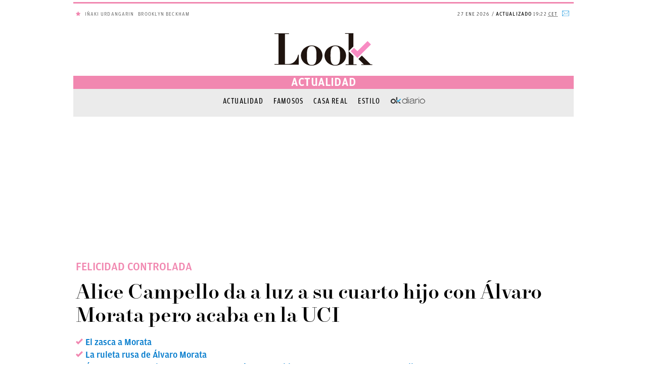

--- FILE ---
content_type: text/html; charset=UTF-8
request_url: https://okdiario.com/look/actualidad/alice-campello-da-luz-cuarto-hijo-alvaro-morata-1629194
body_size: 72361
content:
<!DOCTYPE html>
<html lang="es" class="no-js">
<head>

<script>
  if ('serviceWorker' in navigator) {
      navigator.serviceWorker.register('/sw.js').then(function(reg){
              console.log("Service Worker Registered", reg);
          })
          .catch(function(err) {
              console.log("Service Worker Failed to Register", err);
          })
  }
</script>

<meta charset="UTF-8">
<meta name="viewport" content="width=device-width, initial-scale=1.0, minimum-scale=1.0">
<link rel="amphtml" href="https://okdiario.com/look/actualidad/alice-campello-da-luz-cuarto-hijo-alvaro-morata-1629194/amp">

	<!-- This site is optimized with the Yoast SEO plugin v14.9 - https://yoast.com/wordpress/plugins/seo/ -->
	<title>Morata: Alice Campello da a luz al cuarto hijo de la pareja pero acaba en la UCI</title>
	<meta name="description" content="Alice Campello y Álvaro Morata dan la bienvenida a su primera hija, el cuarto retoño en total, pero la influencer italiana ha dado un gran susto" />
	<meta name="robots" content="index, follow, max-snippet:-1, max-image-preview:large, max-video-preview:-1" />
	<link rel="canonical" href="https://okdiario.com/look/actualidad/alice-campello-da-luz-cuarto-hijo-alvaro-morata-1629194" />
	<meta property="og:locale" content="es_ES" />
	<meta property="og:type" content="article" />
	<meta property="og:title" content="Morata: Alice Campello da a luz al cuarto hijo de la pareja pero acaba en la UCI" />
	<meta property="og:description" content="Alice Campello y Álvaro Morata dan la bienvenida a su primera hija, el cuarto retoño en total, pero la influencer italiana ha dado un gran susto" />
	<meta property="og:url" content="https://okdiario.com/look/actualidad/alice-campello-da-luz-cuarto-hijo-alvaro-morata-1629194" />
	<meta property="og:site_name" content="Look" />
	<meta property="article:publisher" content="https://www.facebook.com/LookCorazon/" />
	<meta name="twitter:card" content="summary_large_image" />
	<meta name="twitter:image" content="https://okdiario.com/look/img/2023/01/10/morata-alice.png" />
	<meta name="twitter:creator" content="@CorazonLook" />
	<meta name="twitter:site" content="@CorazonLook" />
	<!-- / Yoast SEO plugin. -->


<meta property="article:published_time" content="2023-01-10T19:13:59+01:00" />
<meta property="article:modified_time" content="2023-01-10T20:04:33+01:00" />
<meta property="og:updated_time" content="2023-01-10T20:04:33+01:00" />
<link rel='dns-prefetch' href='//applets.ebxcdn.com' />
<link rel='dns-prefetch' href='//s.w.org' />
<script async id="ebx" src="https://applets.ebxcdn.com/ebx.js?ver=1.0.0"></script><meta property="fb:pages" content="288340891559692" />
<meta property="ia:markup_url" content="https://okdiario.com/look/actualidad/alice-campello-da-luz-cuarto-hijo-alvaro-morata-1629194?wpna_ia_markup=true">
<script type="application/ld+json">[{"@type":"NewsMediaOrganization","@context":"https://schema.org","@id":"https://okdiario.com/#publisher","name":"Okdiario","url":"https://okdiario.com","foundingDate":"2015-09-23","foundingLocation":{"@type":"Place","name":"Madrid"},"image":{"@type":"ImageObject","url":"https://okdiario.com/img/logo-okdiario-600x60.png","width":192,"height":192},"sameAs":["https://www.facebook.com/okdiario/","https://x.com/okdiario","https://www.instagram.com/okdiario/?hl=es","https://www.youtube.com/channel/UCf6W-gNFClPt_XtQ6P44NTg","https://es.linkedin.com/company/okdiario","https://www.dailymotion.com/okdiario","https://es.wikipedia.org/wiki/Okdiario","https://ast.wikipedia.org/wiki/Okdiario","https://ca.wikipedia.org/wiki/Okdiario","https://eu.wikipedia.org/wiki/Okdiario","https://fr.wikipedia.org/wiki/Okdiario","https://www.wikidata.org/wiki/Q30901816","https://www.whatsapp.com/channel/0029VaCjbbxFnSzGeOnBQb2V","https://t.me/okdiario"],"address":{"name":"Okdiario","url":"https://okdiario.com/","telephone":"910012016","email":"contacto@okdiario.com","@type":"PostalAddress","addressLocality":"Madrid","postalCode":"28033","streetAddress":"Calle de Caleruega, 102-104 Anexo, Planta 1","addressCountry":{"@type":"Country","name":"ES"}},"memberOf":{"@type":"Organization","name":"DOS MIL PALABRAS S.L","actionableFeedbackPolicy":"https://okdiario.com/aviso-legal/"}},{"@context":"https://schema.org","@type":"NewsArticle","mainEntityOfPage":{"@type":"WebPage","@id":"https://okdiario.com/look/actualidad/alice-campello-da-luz-cuarto-hijo-alvaro-morata-1629194"},"headline":"Alice Campello da a luz a su cuarto hijo con Álvaro Morata pero acaba en la UCI","image":{"@type":"ImageObject","url":"https://okdiario.com/look/img/2023/01/10/morata-alice.png","width":1800,"height":924},"datePublished":"2023-01-10T19:13:59+01:00","publisher":{"@type":"Organization","name":"OKDIARIO","url":"https://okdiario.com/look","logo":{"@type":"ImageObject","url":"https://okdiario.com/look/web/themes/v9/css/_img/look-392x60.png","width":392,"height":60}},"author":{"@type":"Person","name":"Alberto Ardila","url":"https://okdiario.com/look/autor/alberto-ardila/","sameAs":[]},"description":"Alice Campello y Álvaro Morata dan la bienvenida a su primera hija, el cuarto retoño en total, pero la influencer italiana ha dado un gran susto","articleBody":"Álvaro Morata y Alice Campello ya son padres de su cuarto hijo. Este martes han anunciado el nacimiento de la que es su primera hija, que ha recibido el nombre de Bella. Desafortunadamente, después de que el parto saliera a pedir de boca, han surgido unas complicaciones que han hecho que la influencer precise de atención médica urgente.&nbsp;Ver esta publicación en Instagram&nbsp;Una publicación compartida de Álvaro Morata (@alvaromorata)\"Bella ha nacido el día 9 y es maravillosa. La mamá desafortunadamente después del parto que ha ido muy bien, ha empezado a tener complicaciones que nos han asustado mucho! Ahora mismo está en la UCI de Clínica Navarra cuidada por los mejores médicos y poco a poco se está recuperando muy bien…ella es muy fuerte ❤️🙏🏻\", ha comenzado diciendo el delantero.Morata ha querido agradecer los cuidados que está teniendo su mujer: \"No queremos dejar de darles las gracias a todos los médicos por haber sido en cada momento: cariñosos, comprensivos y tan profesionales.. cada uno de ellos… no tenemos palabras para agradeceros lo que habéis hecho y siento un enorme admiración hacia vosotros\", ha continuado.&nbsp;Ver esta publicación en Instagram&nbsp;Una publicación compartida de Alice Campello Morata (@alicecampello)Por último, Morata ha emplazado a sus seguidores a darles nuevas noticias pronto: \"Gracias a todos por los miles de mensajes que hemos recibido, os mandamos un abrazo muy fuerte y os iremos contando\". Enseguida se han empezado a suceder los comentarios de felicitación hacia el matrimonio: Hiba Abouk, Chiara Ferragni, Paulo Dybala, Hakimi, Sergio Reguilón o la cuenta oficial del Atlético de Madrid han querido mostrar su alegría por el alumbramiento.Todo hace pensar que estas complicaciones derivadas del parto pronto serán una mala anécdota que recordar. No obstante, la propia Alice Campello contaba durante los meses de gestación que \"la niña me lo está haciendo pasar muy mal, esperemos que sea buena cuando nazca\".  Durante el primer trimestre de embarazo se la vio postrada en la cama en más de una ocasión.Estos problemas no impidieron que Alice se desplazara hasta Qatar el pasado mes de noviembre para animar a Álvaro Morata en el Mundial, pese a estar en el octavo mes. Allí celebraban los goles que el ariete de la Selección anotó pero la alegría se quedaría a medio camino con la eliminación en octavos a manos de Marruecos. Ahora, ven la carita a su niña, algo para lo que ya estaban prevenidos. De hecho, el delantero del Atleti no jugó el último partido de liga contra el Barcelona de hace dos días.Tanto Álvaro Morata como Alice Campello están viviendo un sueño pese a estos problemas de salud de la influencer tras el parto. Los dos querían formar una familia numerosa pero les faltaba la niña, esa principessa que se uniera a sus tres mosqueteros. De hecho, se mostraron de lo más emocionados cuando conocieron el sexo del bebé que esperaban, algo que ocurrió después del pasado verano. Pronto podrán estar todos en casa para seguir disfrutando de momentos únicos juntos.","articleSection":{"@list":["Actualidad"]},"dateModified":"2023-01-10T20:04:33+01:00","keywords":["Alice Campello hija"]}]</script><script id="adjacentPostsInfo" type="application/json">{"previousPostPermalink":"https:\/\/okdiario.com\/look\/actualidad\/alba-carrillo-tenso-encuentro-joaquin-prat-1629157","previousPostTitle":"El regreso televisivo de Alba Carrillo, marcado por su tenso cara a cara con Joaqu\u00edn Prat","previousPostID":1629157,"nextPostPermalink":"https:\/\/okdiario.com\/look\/actualidad\/ana-rosa-quintana-rompe-llorar-programa-no-sabia-si-iba-poder-estar-aqui-1629052","nextPostTitle":"Ana Rosa Quintana rompe a llorar en su programa: \"No sab\u00eda si iba a poder estar aqu\u00ed\"","nextPostID":1629052}</script><!--header.min--><style>.cabecera .archiveSection span,.cabecera .logo span{display:none}.cabecera .archiveSection,.cabecera .logo b{font-family:Roboto;letter-spacing:2px;text-align:center;text-transform:uppercase}.cabecera{position:fixed;height:50px;top:0;left:0;right:0;z-index:999999;width:990px;margin:auto;background-color:rgba(255,255,255,1);transition:all .5s ease-in-out;border-bottom:1px solid rgba(241,241,241,1)}.cabecera .logo{position:absolute;left:50%;top:2px;height:46px;width:160px;margin-left:-80px;background-image:url(/look/web/themes/v9/css/_img/logo-okdiario.svg);background-size:contain;background-position:center center;background-repeat:no-repeat}.cabecera .logo b{display:none;color:#1b1b1b;font-size:10px;font-weight:700;line-height:1.4;position:relative;top:52px}.cabecera.fix .wrap{padding:0 32px 15px}.cabecera.fix .logo{top:8px;margin-left:-78px}.cabecera.fix .logo b{top:27px;font-size:.6em;white-space:nowrap;left:-26px}.cabecera .archiveSection{position:fixed;top:50px;left:0;right:0;height:25px;width:100%;margin:0;padding:0 12px;background-color:#222;color:#fff;z-index:99;font-size:12px;line-height:25px;font-weight:400}.cabecera .archiveSection a{color:#fff!important;letter-spacing:1px}.navTop{position:absolute;height:50px;z-index:9999999}.navTop.left{left:0}.navTop.right{right:0}.navTop ul{float:left;padding:0;margin:0;list-style:none}.navTop ul li{float:left;height:50px;line-height:40px;font-family:"Roboto Condensed",sans-serif;font-size:.875rem;color:#333}.navTop.right ul li{border-right:thin solid rgba(241,241,241,1);padding:5px 10px}.navTop ul li a{color:#333}.navTop ul li.sections i{font-size:25px;margin:10px 5px}.navTop ul li.sections span{padding-left:10px;display:inline-block;float:right}.navTop ul li.sections .nav-icon{display:block;position:relative;cursor:pointer}.navTop ul li.sections .nav-icon a.burger-box{width:auto;height:50px;display:block;line-height:50px;padding:0 15px 0 50px}.navTop ul li.sections .nav-icon .burger,.navTop ul li.sections .nav-icon .burger:after,.navTop ul li.sections .nav-icon .burger:before{position:absolute;top:23px;left:13px;width:24px;height:2px;background:#333;-webkit-transition:background .6s,-webkit-transform .6s,top .6s}.navTop ul li.sections .nav-icon .burger:before{top:-8px;left:0;content:""}.navTop ul li.sections .nav-icon .burger:after{top:8px;left:0;content:""}.navTop ul li.sections .nav-icon .open .burger{background:0 0}.navTop ul li.sections .nav-icon .open .burger:before{top:0;-webkit-transform:rotate3d(0,0,1,-45deg);-moz-transform:rotate3d(0,0,1,-45deg);-ms-transform:rotate3d(0,0,1,-45deg);-o-transform:rotate3d(0,0,1,-45deg);transform:rotate3d(0,0,1,-45deg);background:#fff}.navTop ul li.sections .nav-icon .open .burger:after{top:0;-webkit-transform:rotate3d(0,0,1,45deg);-moz-transform:rotate3d(0,0,1,45deg);-ms-transform:rotate3d(0,0,1,45deg);-o-transform:rotate3d(0,0,1,45deg);transform:rotate3d(0,0,1,45deg);background:#fff}.search.active,.searchForm{background-color:#222}.navTop ul li.search{padding:5px 10px;line-height:0}.navTop ul li.custom{display:none}.navTop ul li.logo-amazon a{width:44px;height:40px;content:url(https://okdiario.com/img/amazon/logo-amazon-black-friday.png)}.showSearchForm{color:#222;float:left;font-size:18px;padding:13px 6px 6px;width:35px;text-decoration:none}.showSearchForm .icon-lupa:hover{cursor:pointer}.showSearchForm .icon-cerrar{display:none;font-size:.8em;cursor:pointer}.search.active .icon-cerrar{color:#111;display:block;position:relative;top:9px}.search.active.showSearchForm .icon-lupa,.searchForm{display:none}.searchForm{overflow:hidden;padding:20px;transition:all .15s ease-in-out 0s}.searchForm.active{display:block;height:80px}.search-form{width:310px;margin-left:110px}.search.active .showSearchForm .icon-lupa::before{color:#fff}label{display:inline-block;position:relative;width:100%}.searchForm .searchIco{color:#333;position:absolute;right:9px;top:13px;z-index:5;font-size:20px}#searchInput{border:1px solid #c7c7c7;height:40px;letter-spacing:.5px;font-size:16px}input[type=text],input[type=email],input[type=password],input[type=search]{-moz-appearance:none;-moz-border-bottom-colors:none;-moz-border-left-colors:none;-moz-border-right-colors:none;-moz-border-top-colors:none;background:padding-box #fff;border-color:#c7c7c7 -moz-use-text-color -moz-use-text-color;border-image:none;border-style:solid none none;border-width:1px medium medium;color:#333;display:inline-block;font-family:Roboto,Helvetica,Arial,sans-serif;font-size:.875rem;line-height:1.1em;margin:0;padding:9px 8px;position:relative;text-align:left;transition:all .15s ease-in-out 0s;width:100%}.active .navTop ul li.sections,.menu-auxiliar{background-color:#222}@media (max-width:991px){.cabecera .logo,.navTop{position:fixed}}@media only screen and (device-width:430px) and (device-height:932px) and (-webkit-device-pixel-ratio:3),only screen and (device-width:428px) and (device-height:926px) and (-webkit-device-pixel-ratio:3),(max-width:767px){.cabecera .archiveSection{font-size:13px}.navTop ul li.date,.navTop ul li.historical,.navTop ul li.newsletter,.navTop ul li.search,.navTop ul li.sections span{display:none}}@media only screen and (device-width:430px) and (device-height:932px) and (-webkit-device-pixel-ratio:3),only screen and (device-width:428px) and (device-height:926px) and (-webkit-device-pixel-ratio:3),(max-width:414px){.cabecera .archiveSection{font-size:11px;height:18px;line-height:20px;font-weight:500}}.menu-auxiliar{top:-1px;position:relative;display:block;width:0;overflow:hidden;transition:all .2s linear 0s;float:left;bottom:0;overflow-y:auto;z-index:100021}.menu-auxiliar.active{display:block;width:300px;padding-top:0;bottom:0;padding-bottom:40px}.active .sections .icon-menu::before{color:#fff;content:"`";font-size:15px}.active .navTop ul li.sections span{color:#fff}.main-menu ul li a{display:inline;padding:12px 23px;line-height:45px;height:45px;text-decoration:none;color:rgba(63,63,63,1);border-bottom:2px solid rgba(241,241,241,1)}.main-menu ul li.active a,.main-menu ul li.current-menu-parent a,.main-navigation .current-category-ancestor>a,.main-navigation .current-menu-ancestor>a,.main-navigation .current-menu-item>a,.main-navigation .current-post-ancestor>a{border-bottom:2px solid #1a80ad}.main-menu ul li a:hover,.main-menu ul li.current-menu-parent a:hover{color:#1a80ad;border-bottom:2px solid #f37219;background-color:rgba(0,0,0,.05);transition:all .2s ease-in-out}.main-menu .submenu{position:absolute;top:46px;z-index:99;width:300%;max-width:320px;display:none;background-color:rgba(255,255,255,1)}.main-menu li:hover .submenu{display:block}.main-menu .submenu li{clear:both;background-color:rgba(255,255,255,1);width:100%}.main-menu .submenu li:after{content:""}.main-menu .submenu li a{display:block;width:100%;text-align:left}.menu-menu-principal-container{overflow:hidden}.menu-menu-principal-container ul{min-width:990px;width:100%}.menu-menu-burger-container a,.menu-menu-completo-container a{display:initial;padding:11px 8px 11px 25px;color:#fff!important;text-decoration:none;font-size:13px;line-height:20px;font-weight:100;text-transform:uppercase;letter-spacing:1px}.menu-menu-burger-container a:focus,.menu-menu-completo-container a:focus{outline:0}.menu-menu-burger-container ul#menu-extra,.menu-menu-completo-container ul#menu-extra{list-style-type:none;position:relative;left:0;width:100%}.menu-menu-burger-container ul li,.menu-menu-completo-container ul li{position:relative;border-bottom:1px solid rgba(100,100,100,.5);clear:both;width:100%;height:auto;line-height:37px}.menu-menu-burger-container ul li.desplegable i:after,.menu-menu-completo-container ul li.desplegable i:after{content:"q";font-family:okdicon;text-transform:lowercase;font-size:18px;float:right;width:50px;height:38px;transition:all .35s ease-in-out;text-align:center;color:#fff;font-style:normal;cursor:pointer}.menu-menu-burger-container ul li.desplegable.activa i:after,.menu-menu-completo-container ul li.desplegable.activa i:after{transform:rotate(-180deg)}.menu-menu-burger-container ul ul,.menu-menu-completo-container ul ul{display:none;list-style:none;width:100%;padding:0}.menu-menu-burger-container ul ul a,.menu-menu-completo-container ul ul a{padding-left:60px;text-transform:none;display:block}@media only screen and (device-width:430px) and (device-height:932px) and (-webkit-device-pixel-ratio:3),only screen and (device-width:428px) and (device-height:926px) and (-webkit-device-pixel-ratio:3),(max-width:414px){.menu-auxiliar.active,.menu-menu-burger-container,.menu-menu-completo-container,.row-300,.target{width:100%}.target.active{left:0}.target{position:absolute;transition:all .2s linear 0s;z-index:500;left:-100%}.cabecera{position:fixed;margin-top:0;top:0;border-bottom:1px solid rgba(241,241,241,1)}.main-menu{margin-top:65px}.active .sections .icon-menu::before{font-size:20px}.navTop ul li.sections i{margin:10px 0 10px 5px}.menu-menu-burger-container ul li,.menu-menu-completo-container ul li{line-height:40px}.menu-menu-burger-container a,.menu-menu-completo-container a{font-size:15px}}#sectionMenu,.okdiario-destacados-dropdown-top,.search{transition:transform,opacity,1s ease;transform:scale(0);opacity:0}.cabecera a.logo{background-image:url(/look/web/themes/v9/css/_img/logo-okdiario-look-rosa.svg)}.okdiario-cabecera{background-color:#fff;width:100%;max-width:990px;height:auto;position:relative;margin:0 auto;font-family:"Roboto Condensed",sans-serif;text-transform:uppercase;z-index:9999;top:4px}.okdiario-cabecera-superior-interior{display:flex;height:41px;line-height:40px;position:relative;font-size:11px;letter-spacing:1.1px;border-top:3px solid #f187b0}.okdiario-cabecera-superior-izquierda{min-width:50%;width:55%;padding-left:5px;float:left;position:relative;overflow:visible;height:40px;color:#f187b0}.okdiario-cabecera-actualizacion,.okdiario-cabecera-fecha{display:inline-block;font-family:amplitude-light;font-weight:400;font-size:10px;letter-spacing:1.1px}#okdiario-cabecera-hemeroteca i:after,#okdiario-cabecera-newsletter i:after{font-family:okdicon;top:2px;position:relative;font-style:normal}.okdiario-cabecera-actualizacion:before{content:"/"}.okdiario-cabecera-actualizacion strong{font-weight:700}.okdiario-cabecera-superior-derecha{min-width:50%;float:right;text-align:right;height:40px;display:inline-block;overflow:hidden}.okdiario-cabecera-superior-derecha ul{margin:0;padding:0;float:right}.okdiario-cabecera-superior-derecha li{display:inline;padding:0 5px}.okdiario-cabecera-secciones-scrolled,.okdiario-cabecera-secciones-scrolled-up,.okdiario-cabecera-superior-scrolled,.okdiario-logo-h2-scrolled{display:none}.okdiario-cabecera-superior-derecha a{color:#40a9e4;text-decoration:none;outline:0}.okdiario-cabecera-superior-derecha a:hover{color:#919191}#okdiario-cabecera-hemeroteca{display:none;border-right:1px solid #E8E8E8}#okdiario-cabecera-hemeroteca i:after{content:"P";font-size:13px}#okdiario-cabecera-newsletter i:after{content:"Q";font-size:14px}.okdiario-cabecera-inferior{height:auto}.navTop{width:auto;top:78px;float:left}#sectionMenu{width:50px;height:49px}.menu-auxiliar.active{top:-1px}.search{position:relative;left:-10px}.searchForm{width:990px;position:absolute;top:50px;left:-40px}.okdiario-secciones-menu-navegacion .okdiario{padding:0}.okdiario{text-align:center;padding:20px 0}.okdiario-logo{margin-bottom:0;margin-top:0;float:none}.categoria{padding:0}.okdiario-logo-main-frontpage,.okdiario-logo-main-frontpage h1{margin-bottom:0;margin-top:0;padding-bottom:5px;float:none}.okdiario-logo-main-frontpage h1,.okdiario-logo-main-frontpage span{display:inline-block;width:100%;height:65px;background:url(/look/web/themes/v9/css/_img/logo-okdiario-look-rosa.svg) center no-repeat;background-size:auto;text-indent:-9999px;z-index:1}@media (max-width:360px){.okdiario-logo-main-frontpage h1,.okdiario-logo-main-frontpage span{width:100%}}.okdiario-logo span{display:inline-block;margin:20px 100px;text-indent:-9999px;z-index:1;background:url(/look/web/themes/v9/css/_img/logo-okdiario-look-rosa.svg) center no-repeat;width:200px;height:65px}body.yotele .okdiario-logo span{background:url(/look/web/themes/v9/css/_img/logo-okdiario-yotele.svg) center no-repeat;width:120px}.okdiario h2{position:absolute;width:100%;top:90px;color:#333;margin-top:0;padding-top:14px;padding-bottom:5px;font-size:10px;letter-spacing:1.1px}.okdiario-seccion{line-height:26px}.okdiario-seccion-title{margin:0;text-align:center}.okdiario-seccion span.okdiario-seccion-title{display:block}.okdiario-seccion h1,.okdiario-seccion h2,.okdiario-seccion span.okdiario-seccion-title{font-family:amplitude-regular;font-size:22px;color:#fff;background-color:#f187b0}.page-id-8121 .okdiario-seccion h1,.page-id-8121 .okdiario-seccion h2{font-size:18px}@media screen and (max-height:1366px) and (max-width:1024px){.page-id-8121 .okdiario-seccion h1,.page-id-8121 .okdiario-seccion h2{font-size:16px;padding-right:8px;padding-top:8px}.page-id-8121 .okdiario-seccion h1.okdiario-seccion-title-scrolled,.page-id-8121 .okdiario-seccion h2.okdiario-seccion-title-scrolled{text-align:right}}.okdiario-seccion a{position:relative;color:#23aae6;font-weight:700;text-decoration:none;letter-spacing:1.2px;outline:0}.okdiario-secciones-menu{font-size:14px;text-align:center;clear:both}.okdiario-secciones-menu-navegacion{white-space:nowrap;overflow:hidden;margin-bottom:1px}.okdiario-secciones-menu-navegacion ul{-webkit-margin-before:1em;-webkit-margin-after:1em;-webkit-margin-start:0;-webkit-margin-end:0;-webkit-padding-start:0;list-style-type:disc;vertical-align:top;margin:14px 0 0;height:28px}.archive .okdiario-cabecera-secciones,.single .okdiario-cabecera-secciones{height:55px}.okdiario-cabecera-secciones .okdiario-secciones-menu-navegacion li{background-color:#ebebeb}.okdiario-secciones-menu-navegacion li{display:inline-block;background-color:#fff}.okdiario-secciones-menu-navegacion a:hover{border-bottom:10px solid #f187b0}.okdiario-secciones-menu-navegacion a{text-decoration:none;font-size:16px;line-height:20px;margin:1px 10px;color:#000;letter-spacing:1.2px;font-weight:500;outline:0;font-family:amplitude-regular-condensed}.okdiario-secciones-menu-navegacion a.seccion-activa{font-weight:700}.mega{margin:0;min-height:250px}.mega:nth-of-type(1){position:-webkit-sticky;position:sticky;top:1px;margin-top:1px;z-index:9998}.mega:nth-of-type(2){margin-bottom:20px;display:inline-block}.hidden{display:none!important}.mega>div#top1{position:sticky;top:58px}@media only screen and (device-width:430px) and (device-height:932px) and (-webkit-device-pixel-ratio:3),only screen and (device-width:428px) and (device-height:926px) and (-webkit-device-pixel-ratio:3),(max-width:767px){.okdiario-cabecera-interior-scrolled,.okdiario-scrolled{height:auto!important}.mega{min-height:100px}.okdiario{padding:20px 0}.categoria,.okdiario-scrolled{padding:0}.navTop-scrolled{top:-5px!important}.menu-auxiliar.active{top:-1px}#sectionMenu .menu-auxiliar-scrolled{top:-7px!important}.searchForm-scrolled{top:43px}.okdiario-logo-span{height:36px!important;background:url(/look/web/themes/v9/css/_img/logo-okdiario.svg) center no-repeat}.okdiario-logo-main-frontpage .okdiario-logo-span-scrolled{position:0!important;top:auto!important;margin:0!important}.okdiario h2{font-size:10.5px}.okdiario-seccion-scrolled-up{top:0!important;font-size:25px}.okdiario-secciones-menu-navegacion{overflow:auto}.archive .okdiario-cabecera-secciones,.single .okdiario-cabecera-secciones{height:auto}.okdiario-secciones-menu-navegacion ul{-webkit-margin-before:.5em;-webkit-margin-after:.5em}}@media (max-width:991px){.navTop{position:absolute;top:74px}}@media only screen and (device-width:430px) and (device-height:932px) and (-webkit-device-pixel-ratio:3),only screen and (device-width:428px) and (device-height:926px) and (-webkit-device-pixel-ratio:3),(max-width:767px){.okdiario h2,.okdiario-seccion-scrolled,.okdiario-seccion-scrolled a{display:none}.okdiario{padding:0}.okdiario-seccion a{top:auto!important}.okdiario-seccion-title{margin-top:5px!important;font-size:13px!important}.categoria{height:40px}body.yotele .categoria .okdiario-logo-span{width:100%!important}.okdiario-cabecera-inferior{padding:5px 0 0}.okdiario-cabecera-interior-scrolled{height:auto!important}.okdiario-logo span{height:25px;margin:0}.okdiario-logo-main-frontpage .okdiario-logo-span-scrolled{height:36px!important;position:relative!important;top:1px!important;margin:0!important}.okdiario-scrolled{height:52px!important}.navTop{top:0}.navTop-scrolled{top:5px!important}.navTop.left.ajusteMobile{position:fixed;top:20px}.ajusteMobile{position:fixed}.menu-auxiliar.active{position:fixed!important;top:48px}#sectionMenu .menu-auxiliar-scrolled{top:48px!important}.okdiario-secciones-menu-navegacion{overflow:auto;line-height:25px}.okdiario-seccion{background-color:#f8f8f8;padding-right:0;position:static;text-align:center;line-height:25px;border-bottom:3px solid #F2F2F2}body.look .okdiario-seccion{border-bottom:unset}.okdiario-secciones-menu-navegacion ul{-webkit-margin-before:.5em;-webkit-margin-after:.5em}.postContent .comments-area .show-comments{width:100%}}.okdiario-cabecera-scrolled{max-width:none;position:fixed;top:0;left:0}.okdiario-cabecera-interior-scrolled{border-bottom:0;box-shadow:0 2px 2px 0 rgba(0,0,0,.25);height:auto!important}.okdiario-cabecera-inferior-scrolled{max-width:990px;margin:0 auto}.okdiario-cabecera-secciones{background-color:#ebebeb}.navTop-scrolled{float:none;top:-5px;left:auto!important;height:45px}.search-scrolled{position:relative;left:885px}.menu-auxiliar-scrolled{top:-7px!important}.searchForm-scrolled{width:100%;max-width:990px;position:fixed;top:38px;left:-495px;margin-left:50%}.okdiario-scrolled{padding:0;height:auto!important}.okdiario-logo-scrolled{margin:0;padding-top:5px;padding-bottom:5px}.okdiario-logo-scrolled h1.logo-cover{margin-block-start:0}@media (min-width:768px){.okdiario-logo-scrolled{padding-bottom:35px;margin-left:75px}}.okdiario-logo span.okdiario-logo-span-scrolled,.okdiario-logo-main-frontpage h1.okdiario-logo-span-scrolled,.okdiario-logo-main-frontpage span.okdiario-logo-span-scrolled{width:112px;height:25px;top:2px;position:relative}.okdiario-logo span.okdiario-logo-span-scrolled{height:25px;float:left}@media only screen and (device-width:430px) and (device-height:932px) and (-webkit-device-pixel-ratio:3),only screen and (device-width:428px) and (device-height:926px) and (-webkit-device-pixel-ratio:3),(max-width:767px){.okdiario-logo span.okdiario-logo-span-scrolled{float:none}.okdiario-logo-scrolled h1.logo-cover{margin-block-start:0}}@media(min-width:768px){.okdiario-logo span.okdiario-logo-span-scrolled{margin:0}}.okdiario-seccion-scrolled{display:inline-block;position:absolute;width:100%;line-height:25px;padding-right:0!important;top:12px;right:0;font-size:32px;text-align:center}.okdiario-seccion-scrolled h1,.okdiario-seccion-scrolled h2{background-color:#fff;color:#000;height:0}.okdiario-seccion span.okdiario-seccion-title-scrolled{background-color:#fff;color:#000;font-family:amplitude-regular,sans-serif;font-size:22px}.okdiario-cabecera-destacados a,.okdiario-destacados-container a{color:#333}.okdiario-secciones-menu-navegacion-scrolled-up{box-shadow:0 2px 2px 0 rgba(0,0,0,.25),0 0 0 0 rgba(0,0,0,.08)}.okdiario-secciones-menu-navegacion-ul-scrolled-up{-webkit-margin-before:.5em!important;-webkit-margin-after:.5em!important}.okdiario-cabecera-destacados{min-width:33.33333%;width:100%;height:100%;display:inline-block;position:relative;font-family:amplitude-light;font-weight:400;font-size:10px;letter-spacing:1.1px;text-transform:uppercase}.okdiario-destacados-title span{display:none}.okdiario-cabecera-destacados ul{-webkit-margin-before:1em;-webkit-margin-after:1em;-webkit-margin-start:0;-webkit-margin-end:0;-webkit-padding-start:0;list-style-type:none;margin:0}.okdiario-destacados-dropdown-top-title a{border-radius:25px;border:1px solid #ebebeb;padding:3px 5px 1px}.okdiario-destacados-title{float:left;padding-top:1px;font-weight:700}.okdiario-destacados-container{margin:0 5px 0 0;float:left;max-width:63%;width:auto;overflow:hidden;height:40px;display:block}.okdiario-destacados-container ul{-webkit-margin-before:1em;-webkit-margin-after:1em;-webkit-margin-start:0;-webkit-margin-end:0;-webkit-padding-start:0;list-style-type:none;margin:0;height:40px}.okdiario-destacados-container li{display:inline-block;padding-top:1px;padding-left:5px;float:none;position:relative}.okdiario-destacados-dropdown-top{float:left}.okdiario-destacados-dropdown-top-title{cursor:pointer;float:right;position:relative;top:-2px}.okdiario-destacados-dropdown-container{background:#FFF;height:auto;margin-top:-1px;margin-right:-200%;position:absolute;top:100%;left:60%;color:#333;z-index:9999!important;float:right;clear:both;border-left:1px solid #ebebeb;border-right:1px solid #ebebeb;border-bottom:1px solid #ebebeb;display:none;box-shadow:0 4px 8px 0 rgba(0,0,0,.2),0 6px 20px 0 rgba(0,0,0,.19);max-width:200px;word-break:break-word}.okdiario-destacados-dropdown-container li a:hover,.okdiario-destacados-dropwdown-container ul li a:hover{color:#919191}.okdiario-destacados-dropwdown-container ul li{display:inline-block;float:none;padding:3px 20px}.okdiario-destacados-dropdown-container li{padding-left:20px;padding-right:20px;line-height:25px;border-bottom:1px solid #ebebeb;cursor:pointer}.okdiario-destacados-dropdown-container li:hover{background-color:#fbfbfb}.okdiario-destacados-dropdown-top-title i{display:inline-block;position:relative;top:1px}.okdiario-destacados-dropdown-top-title i::after{padding-left:1px;padding-right:1px;content:"q";font-family:okdicon;text-transform:lowercase;font-size:10px;width:auto;color:#333;font-style:normal;display:inline-block;transition:all .35s ease-in-out;text-align:center}.okdiario-destacados-dropdown-top-title.activa i::after{display:inline-block;transform:rotate(-180deg);-webkit-transform:rotate(-180deg);-o-transform:rotate(-180deg);-moz-transform:rotate(-180deg)}@media only screen and (device-width:430px) and (device-height:932px) and (-webkit-device-pixel-ratio:3),only screen and (device-width:428px) and (device-height:926px) and (-webkit-device-pixel-ratio:3),(max-width:767px){.okdiario-cabecera-superior-derecha{display:none}.okdiario-cabecera-superior-interior{height:30px;line-height:30px}.okdiario-cabecera-superior-izquierda{width:100%}.navTop.left{left:0;top:32px}.okdiario-destacados-container{max-width:59%}.okdiario-destacados-dropdown-container{left:40%;top:80%}}@media (max-width:400px){.okdiario-cabecera-superior-derecha,body.single .okdiario-secciones-menu-interior{display:none}.okdiario-cabecera-superior-interior{height:30px;line-height:30px}.okdiario-cabecera-superior-izquierda{width:100%}.navTop.left{left:0;top:33px}.single .navTop.left{left:0;top:30px}.okdiario-destacados-container{max-width:59%}.okdiario-destacados-dropdown-container{top:80%}}.okdiario-cabecera-secciones .okdiario-secciones-menu-navegacion .okdiario-secciones-menu-navegacion-ul li.OKDIARIO{background:url(https://okdiario.com/look/web/themes/v9/css/_img/logo_okd_azul_87x17.png) center/100% no-repeat;width:87px;height:17px}.okdiario-cabecera-secciones .okdiario-secciones-menu-navegacion li.OKDIARIO a{color:transparent}@media only screen and (device-width:430px) and (device-height:932px) and (-webkit-device-pixel-ratio:3),only screen and (device-width:428px) and (device-height:926px) and (-webkit-device-pixel-ratio:3),(max-width:767px){.okdiario-cabecera-secciones .okdiario-secciones-menu-navegacion .okdiario-secciones-menu-navegacion-ul li.OKDIARIO{background-position-y:2px}}@media (max-width:400px) ,(max-width:414px){.okdiario-cabecera-secciones .okdiario-secciones-menu-navegacion .okdiario-secciones-menu-navegacion-ul li.OKDIARIO{background-position-y:2px}}</style><!--common.min--><style>@charset "UTF-8";body,h3,h4,p{margin:0}.mega,.mega>div#bottom,.mega>div#top1{text-align:center}#page,.mega,.wrap{width:100%}.tablist,.tablist li{list-style-type:none!important}*{-webkit-box-sizing:border-box;-moz-box-sizing:border-box;box-sizing:border-box}html{font-size:100%;font-family:roboto;-webkit-text-size-adjust:100%;-ms-text-size-adjust:100%}body{background:#fff}.site,a{background-color:transparent}body,html{height:100%}address{font-style:normal}article,aside,details,figcaption,figure,footer,header,nav,section,summary{display:block;-webkit-margin-before:0;-webkit-margin-after:0;-webkit-margin-start:0;-webkit-margin-end:0}audio,canvas,video{display:inline-block}audio:not([controls]){display:none;height:0}.mega,img{height:auto}[hidden],hr{display:none}p{font-weight:300}b,strong{font-weight:500}iframe{border:none}img{max-width:100%;vertical-align:middle}a{color:#007acc;text-decoration:none}a:focus{outline:dotted thin}a:active,a:hover{outline:0}h1,h2,h3,h4,h5,h6{text-rendering:optimizeLegibility}sub,sup{font-size:75%;line-height:0;position:relative;vertical-align:baseline}sup{top:-.5em}sub{bottom:-.25em}cite,dfn,em,i,var{padding-right:.25em;margin-right:0}.alignleft{float:left}.alignright{float:right}.aligncenter{clear:both;display:block}.wrap{max-width:990px;margin:auto}.hide{display:none!important}.mega{display:block;margin:0}.mega.down{margin-bottom:10px;margin-top:10px;clear:both}.mega img{max-width:100%}#page{position:absolute;z-index:9;height:100%;top:0;bottom:0}body.home.paged #page{margin-top:70px}.sky-banners .sky-left,.sky-banners .sky-right{display:block;position:fixed;top:1px;left:50%;width:450px!important;margin-top:0;z-index:100000;height:100%}.hemeroteca{padding-top:50px}.sky-banners .sky-left{margin-left:-950px!important;margin-right:0;text-align:right}.sky-banners .sky-right{margin-left:500px;margin-right:0!important}.sky-banners.active{display:none}@media (max-width:1280px){.sky-banners{display:none}}.col100,.col25,.col33,.col50,.col66,.col75{width:100%}@media screen and (min-width:768px){.col25,.col33,.col50,.col66,.col75{float:left;padding-left:16px}.col100,.col25,.col33,.col50,.col66,.col75{padding-left:16px}.col25{width:25%}.col33{width:33.333%}.col50{width:50%}.col66{width:66.666%}.col75{width:75%}.col100{width:100%}.col25 .col100{padding-left:0}}.tablist{float:right;padding:0;margin:10px 0 25px;border-bottom:thin solid #ccc}.tablist li{float:left;font-family:'Roboto Condensed',Helvetica,Arial,sans-serif;margin:0!important;padding:0 5px!important;font-size:12px!important;font-weight:700;letter-spacing:.5px;border-left:thin solid #ccc;line-height:20px!important;-webkit-border-top-left-radius:5px;-webkit-border-top-right-radius:5px;-moz-border-radius-topleft:5px;-moz-border-radius-topright:5px;border-top-left-radius:5px;border-top-right-radius:5px}.tablist li:first-child{border-left:none}.tablist li a{text-transform:uppercase;color:#222;text-decoration:none!important;box-shadow:none!important}[class*=" icon-"]::before,[class^=icon-]::before,[data-icon]::before{-moz-osx-font-smoothing:grayscale;font-family:okdicon!important;font-style:normal!important;font-variant:normal!important;font-weight:400!important;text-transform:none!important}.tablist li:hover{background-color:#E3E1E1}@media only screen and (device-width:430px) and (device-height:932px) and (-webkit-device-pixel-ratio:3),only screen and (device-width:428px) and (device-height:926px) and (-webkit-device-pixel-ratio:3),screen and (max-width:414px){.tablist{border-bottom:none;width:100%;margin:5px 0 15px}.tablist li{float:none;width:100%;border-left:none;border-bottom:thin solid #ccc;font-size:14px!important}}@font-face{font-family:okdicon;font-style:normal;font-weight:400;src:url(/look/web/themes/v9/css/_fonts2/okdicon.eot?#iefix) format("embedded-opentype"),url(/look/web/themes/v9/css/_fonts2/okdicon.woff) format("woff"),url(/look/web/themes/v9/css/_fonts/okdicon2.ttf) format("truetype"),url(/look/web/themes/v9/css/_fonts2/okdicon.svg#okdiario) format("svg"),url(/look/web/themes/v9/css/_fonts2/okdicon.otf) format("opentype");font-display:swap}@font-face{font-family:look;font-style:normal;font-weight:400;src:url(/look/web/themes/v9/css/_fonts/look.eot?#iefix) format("embedded-opentype"),url(/look/web/themes/v9/css/_fonts/look.woff) format("woff"),url(/look/web/themes/v9/css/_fonts/look.ttf) format("truetype"),url(/look/web/themes/v9/css/_fonts/look.svg#okdiario) format("svg");font-display:swap}[data-icon]::before{content:attr(data-icon);line-height:1}[class^=icon-]{display:inline-block;line-height:.8em!important}[class*=" icon-"]::before,[class^=icon-]::before{line-height:.8em}.icon-cerrar-bold::before{content:"a"}.icon-facebook::before{content:"b"}.icon-flecha-abajo-bold::before{content:"c"}.icon-angle-arriba::before{content:"d"}.icon-angle-derecha-bold::before{content:"e"}.icon-angle-izquierda-bold::before{content:"f"}.icon-triangulo-derecho::before{content:"g"}.icon-lupa-bold::before{content:"h"}.icon-mas-bold::before{content:"i"}.icon-mas::before{content:"j"}.icon-menu-bold::before{content:"k"}.icon-ok::before{content:"l"}.icon-gallery-post::before{content:"m"}.icon-triangulo-abajo::before{content:"n"}.icon-editar::before{content:"o"}.icon-flecha-derecha::before{content:"p"}.icon-angle-abajo::before{content:"q"}.icon-usuario::before{content:"s"}.icon-flecha-izquierda::before{content:"t"}.icon-nueva-portada::before{content:"v"}.icon-titulo::before{content:"w"}.icon-ojo::before{content:"x"}.icon-alerta::before{content:"y"}.icon-borrador::before{content:"z"}.icon-borrar::before{content:"1"}.icon-invertir::before{content:"3"}.icon-mover::before{content:"4"}.icon-etiqueta::before{content:"5"}.icon-whatsapp::before{content:"6"}.icon-twitter02::before{content:"7"}.icon-ampliar::before{content:"8"}.icon-ampliar02::before{content:"9"}.icon-triangulo-abajo2::before{content:"A"}.icon-flecha-doble::before{content:"B"}.icon-ok02::before{content:"C"}.icon-flecha-izquierda2::before{content:"D"}.icon-flecha-derecha2::before{content:"E"}.icon-flecha-izquierda3::before{content:"F"}.icon-flecha-derecha3::before{content:"G"}.icon-video::before{content:"J"}.icon-angle-izquierda::before{content:"K"}.icon-angle-derecha::before{content:"L"}.icon-sobre::before{content:"M"}.icon-lupa02::before{content:"O"}.icon-calendario::before{content:"P"}.icon-lupa::before{content:";"}.icon-ajustes::before{content:"?"}.icon-ajustes{width:25px;font-size:25px;margin:10px 0}.icon-gallery::before{content:"<"}.icon-gallery-back::before{content:"="}.icon-gallery-next::before{content:">"}.icon-gallery-close::before{content:"`"}.gooruDevice,.okPlayer{position:relative;padding-bottom:56%;width:100%;float:left;margin-bottom:25px}.gooruDevice .gooruScreen,.gooruDevice iframe,.okPlayer .okScreen,.okPlayer iframe,.okScreen{width:100%;height:100%;position:absolute}@media only screen and (device-width:430px) and (device-height:932px) and (-webkit-device-pixel-ratio:3),only screen and (device-width:428px) and (device-height:926px) and (-webkit-device-pixel-ratio:3),screen and (max-width:414px){.nomobile{display:none}}section.aux-col section.widget{margin-top:5px;margin-bottom:10px;clear:both;display:block;float:left;width:100%}section.aux-col section.widget .widget-title{font-size:20px;font-family:amplitude-ultra-wide;text-transform:uppercase;color:#f187b0;position:relative;letter-spacing:1px;text-align:left}#page-not-found .image-not-found,.boton-volver{text-align:center}section.aux-col section.widget ul{padding:0 0 10px;margin:0;display:block;clear:both;float:left;background-color:rgba(255,255,255,.25);width:100%}section.aux-col section.widget ul li{display:block;clear:both;float:left;background-color:rgba(255,255,255,.25);border-bottom:1px solid rgba(241,241,241,1);padding-bottom:10px;padding-top:10px;width:100%}section.aux-col section.widget ul li a{float:left;width:50%;font-family:amplitude-medium;font-weight:300;font-size:14px;line-height:18px;padding-right:10px;clear:none;color:rgba(34,34,34,1);text-decoration:none}section.aux-col section.widget ul li a:hover{color:#23aae6}section.aux-col section.widget ul li a img{max-width:143px;width:100%}section.aux-col section.widget.widget_categories ul li{margin:0 5px 0 0;padding:1px 0;list-style-type:none;color:#23aae6;line-height:25px;border-bottom:none;clear:none;width:auto}section.aux-col section.widget.widget_categories ul li a{text-transform:uppercase;letter-spacing:1px;padding:4px 0;border-bottom:1px dotted #222;width:auto}section.aux-col section.widget.widget_categories ul li:after{content:" • ";padding-left:4px}section.aux-col section.widget .tagcloud a{font-size:.6em!important;color:#222;border:1px solid #d1d1d1;display:inline-block;font-family:Montserrat,"Helvetica Neue",sans-serif;line-height:1;margin:0 .1875em .4375em 0;padding:1em;text-transform:uppercase;letter-spacing:1px}section.aux-col section.widget .tagcloud a:focus,section.aux-col section.widget .tagcloud a:hover{border-color:#007acc;color:#007acc;outline:0}section.aux-col section.widget .yarpp-related-widget{background-color:rgba(250,250,250,.25)}section.aux-col section.widget .yarpp-related-widget ol{padding:15px 20px 5px;list-style-type:none;margin:0 0 10px}section.aux-col section.widget .yarpp-related-widget ol li{margin-bottom:13px;padding-bottom:13px;line-height:15px;position:relative}section.aux-col section.widget .yarpp-related-widget ol li:after{content:'';position:absolute;height:1px;bottom:0;left:60px;right:60px;background-color:#23aae6}section.aux-col section.widget .yarpp-related-widget ol li a{font-family:Merriweather,Georgia,sans-serif;font-weight:700;text-transform:none;color:#333;font-size:12px}section.aux-col section.widget .yarpp-related-widget ol li a:hover{color:#007acc}section.aux-col section.widget .yarpp-related-none p,section.aux-col section.widget p.wpp-no-data{border-bottom:4px solid #23aae6}@media (max-width:1023px) and (min-width:768px){section.aux-col section.widget ul{padding-top:0}section.aux-col section.widget ul li{margin-right:3%;clear:none}section.aux-col section.widget ul li a{width:100%;padding-right:8px;padding-left:8px}section.aux-col section#last-news-category.widget ul li,section.aux-col section#last-news.widget ul li{display:flex}}@media only screen and (device-width:430px) and (device-height:932px) and (-webkit-device-pixel-ratio:3),only screen and (device-width:428px) and (device-height:926px) and (-webkit-device-pixel-ratio:3),(max-width:414px){section.aux-col section#last-news ul li a:nth-child(1),section.aux-col section#last-news-category ul li a:nth-child(1),section.aux-col section.popular-posts ul li a:nth-child(1){width:42%}section.aux-col section#last-news ul li a:nth-child(2),section.aux-col section#last-news-category ul li a:nth-child(2),section.aux-col section.popular-posts ul li a:nth-child(2){width:58%;font-weight:600}}p.widget-opta{padding-left:0!important}.Opta ul li{padding:0!important;list-style-type:none!important}.Opta .Opta-MatchHeader .Opta-Score .Opta-Team-Score{color:#000!important;background-color:#FFF!important;border:2px solid #002075}.Opta .Opta-MatchHeader .Opta-Score.Opta-Away .Opta-Team-Score{color:#000;background-color:#FFF!important;border:2px solid #002075}.subtitles_match{margin:5px;color:#EB6868;text-decoration:none;font-size:18px;font-weight:700;width:100%}.match_box p{padding:2px!important}.Opta>.Opta_W{margin:2px!important}.Opta table{margin-bottom:0!important}.Opta .Opta-Stat .Opta-Label{font-size:11px}.Opta .Opta-FootballPitch-Subplayers .Opta-Sub{margin:3px!important}.Opta .Opta-Stats-Radial .Opta-Info{left:5px!important}.Opta-TabbedContent>.Opta-formation-content{padding-left:5px;padding-bottom:5px;list-style-type:none}ul>.Opta-avgpos-content .Opta-On{padding-left:5px!important}.home .Opta .Opta-Scroll .Opta-Scroller,.home .Opta .Opta-Scroll .Opta-Scroller.Opta-Active{background-color:#23aae6;border-radius:8px}.home .Opta .Opta-Scroll .Opta-Scroller.Opta-Active:hover{background-color:#2399e6}.homedm .Opta .Opta-Scroll .Opta-Scroller.Opta-Active{background-color:#001b78;border-radius:8px}.homedm .Opta .Opta-Scroll .Opta-Scroller.Opta-Active:hover{background-color:#029}.Opta-Team-Score,.Opta-timings>div{font-weight:700!important}.homeda .Opta .Opta-Scroll .Opta-Scroller.Opta-Active{background-color:#a2191a;border-radius:8px}.homeda .Opta .Opta-Scroll .Opta-Scroller.Opta-Active:hover{background-color:#d85d69}#mashfbar-header{margin-bottom:2px}#social-buttons .list-social-buttons .share-item-more,#social-buttons-1,.mashsb-container{display:none}.container-social-buttons{display:inline-block;left:0;width:100%;z-index:9999999;border:0;margin:0;padding-top:0;padding-bottom:5px;top:93px}.container-social-buttons .list-social-buttons{list-style-type:none;width:100%;text-align:center}.container-social-buttons .list-social-buttons li{width:200px;display:inline-block}.container-social-buttons .list-social-buttons li:hover{opacity:.8}.fa-envelope-o,.fa-facebook,.fa-twitter,.fa-whatsapp{color:#fff;font-size:25px;line-height:45px;display:block}.container-social-buttons .list-social-buttons .share-item-whatsapp,.container-social-buttons .list-social-buttons .text-social-button{display:none}.share-item-fb,.share-item-fb a{background:#2d5f9a}.share-item-whatsapp,.share-item-whatsapp a{background:#1d9e11}.share-item-tw,.share-item-tw a{background:#00c3f3}.share-item-mail,.share-item-mail a{background:#888}.share-item-more #AndroidShare{display:block;background:#E48409;color:#fff;height:45px;letter-spacing:7px;padding-left:8px;width:100%;font-weight:700;font-size:33px;line-height:40px}@media only screen and (device-width:430px) and (device-height:932px) and (-webkit-device-pixel-ratio:3),only screen and (device-width:428px) and (device-height:926px) and (-webkit-device-pixel-ratio:3),(max-width:767px){#social-buttons,#social-buttons-1>:first-child{display:none}#social-buttons-1{display:block;position:fixed;bottom:0;padding-bottom:0;top:auto;height:44px}#social-buttons-1 .list-social-buttons{max-width:990px;margin:0 auto;width:100%;padding-left:0}#social-buttons-1 .list-social-buttons li{margin-right:-4px;width:25%;display:inline-block;text-align:center;list-style:none;cursor:pointer}#social-buttons-1 .list-social-buttons li:first-child{margin-left:-4px}#social-buttons-1 .list-social-buttons li:hover{opacity:1}#social-buttons-1 .list-social-buttons .share-item-whatsapp{display:inline-block}}section.aux-col section.widget.widget_aawp_widget_bestseller .widget-title:after{content:url(/img/amazon/logo-amazon-blanco.svg);width:30%;position:absolute;display:block;right:6px;top:6px;height:28px}.aawp .aawp-product--widget-small{margin-bottom:10px}.aawp .aawp-product--widget-small .aawp-product__ribbon--sale{top:0;right:0;letter-spacing:.5px;padding-top:1px;background:#23aae6}.aawp .aawp-product--widget-small .aawp-product__ribbon--bestseller,.aawp .aawp-product--widget-small .aawp-product__ribbon--new{position:absolute;top:25%;left:0;color:#333;font-size:15px;padding-left:5px;height:50px;padding-top:15px;border-right:1px solid #ddd;background:0 0}.aawp .aawp-product--widget-small .aawp-product__content{padding:5px 0 0 30px}.aawp .aawp-product--widget-small .aawp-product__image{margin-left:22px}.aawp .aawp-product--widget-small .aawp-product__title{color:#333}.gsc-input-box{height:40px!important;line-height:30px!important}.gsc-search-box-tools .gsc-search-box .gsc-input{height:2em!important}.gsst_a{padding-top:5px}.gsst_a .gscb_a{font-size:30px!important;display:-webkit-inline-box;color:#333!important}input.gsc-search-button,input.gsc-search-button:focus,input.gsc-search-button:hover{Background:#333!important;margin:0!important}.cse .gsc-search-button input.gsc-search-button-v2,input.gsc-search-button-v2{padding:12px!important;height:40px!important;min-width:40px!important}.gs-imageResult div.gs-visibleUrl,.gs-webResult div.gs-visibleUrl{display:none!important}.gs-web-image-box-landscape img.gs-image{width:177px;height:100px;max-width:177px!important;max-height:100px!important;float:left!important}.gsc-table-cell-snippet-close,.gsc-table-cell-snippet-open{padding-left:20px!important;padding-top:40px!important}.gs-imageResult a.gs-title:link,.gs-webResult.gs-result a.gs-title:link{padding-left:200px!important;float:left!important}.gs-image-box.gs-web-image-box.gs-web-image-box-landscape{width:auto!important}.gsc-thumbnail-inside{margin-bottom:-28px!important}.gsc-results .gsc-cursor-box .gsc-cursor-page{margin-right:20px!important;font-size:15px!important}.gs-result .gs-title,.gs-result .gs-title *{text-decoration:none!important;font-family:Merriweather!important;font-weight:700!important}.gsc-result .gs-title{height:auto!important}.gs-result .gs-snippet{font-family:roboto!important;line-height:18px!important;font-size:13px!important}.gs-image-box.gs-web-image-box.gs-web-image-box-portrait,.gs-web-image-box-portrait img.gs-image{width:177px!important;height:100px!important;max-width:177px!important;max-height:100px!important}.gsc-control-cse .gs-result .gs-title,.gsc-control-cse .gs-result .gs-title *,.gsc-control-cse .gs-spelling{font-size:19px!important}@media only screen and (device-width:430px) and (device-height:932px) and (-webkit-device-pixel-ratio:3),only screen and (device-width:428px) and (device-height:926px) and (-webkit-device-pixel-ratio:3),(max-width:414px){.gs-imageResult a.gs-title:link,.gs-webResult.gs-result a.gs-title:link{padding-left:0!important}.gsc-thumbnail-inside{margin-bottom:0!important}.gsc-table-cell-snippet-close,.gsc-table-cell-snippet-open{padding-top:0!important}.boton-volver,.button-error-home{text-align:center}}#page-not-found .image-not-found img{width:320px;height:auto;float:left}.error-message{margin:25px 0;font-size:26px;float:right;max-width:650px}.error-message-top{font-size:34px}.error-message-body{padding:15px 0;font-size:18px;font-weight:400}.button-error-home{padding:20px 0}.button-error-home a{color:#fff;text-decoration:none;font-size:18px;line-height:26px;font-weight:100}.boton-volver{background-color:#23aae6;-moz-border-radius:4px;-webkit-border-radius:4px;border-radius:4px;border:1px solid #73CCEF;padding:12px 10px;color:#FFF;font-weight:100;font-size:20px;font-family:Roboto,sans-serif;letter-spacing:1px;cursor:pointer}@media (max-width:1024px){body{overflow:auto}.error-message{margin:0 20px;float:none}.error-message-body{padding-top:5px}#page-not-found .image-not-found img{float:none;width:280px}.boton-volver,.button-error-home{font-size:16px}}.motor-table{width:100%;border:0;max-width:100%;padding:10px 0}.motor-table-header,.motor-table-header-section{padding:5px;font-weight:700;font-family:'Roboto Condensed',Helvetica,Arial,sans-serif;text-transform:uppercase;text-align:center;margin:0}.motor-table-header{background-color:#a7ddf5;font-size:17px}.motor-table-header-section{background-color:#cde8f5;font-size:14px}.motor-table-key{width:50%;font-family:'Roboto Condensed',Helvetica,Arial,sans-serif;font-weight:700;text-transform:uppercase}.motor-table-subKey{background-color:#f1f1f1;width:50%;font-size:12px;font-family:'Roboto Condensed',Helvetica,Arial,sans-serif;text-transform:uppercase;padding:1px 12px}.motor-table-price{text-align:center}.motor-table-price,.motor-table-value{width:50%;font-family:roboto,Georgia,serif}.motor-table-key,.motor-table-price,.motor-table-value{background-color:#f1f1f1;font-size:12px;margin:0;padding:1px 5px}@media only screen and (device-width:430px) and (device-height:932px) and (-webkit-device-pixel-ratio:3),only screen and (device-width:428px) and (device-height:926px) and (-webkit-device-pixel-ratio:3),(max-width:414px){.motor-table-header-section{font-size:13px}.motor-table-key,.motor-table-price,.motor-table-value{font-size:11px}}.salud-table{width:100%;border:0;max-width:100%;padding:10px 0}.salud-table-header,.salud-table-header-section{font-family:'Roboto Condensed',Helvetica,Arial,sans-serif;padding:5px;font-weight:700;margin:0;text-align:center;text-transform:uppercase}.salud-table-header{background-color:#a7ddf5;font-size:17px}.salud-table-header-section{background-color:#cde8f5;font-size:14px}.salud-table-value{font-family:roboto,Georgia,serif;background-color:#f1f1f1;font-size:12px;margin:0;padding:1px 5px;text-align:center}@media (max-width:414px){.salud-table-header-section{font-size:13px}.salud-table-value{font-size:11px}}.main-image .container-icon-gallery-post{color:#fff;text-align:center;top:27%;width:100%;position:absolute}.main-image .container-icon-gallery-post:hover{opacity:.7}.main-image .container-icon-gallery-post .icon-gallery-post{font-size:100px;text-shadow:1px 1px 29px #777,1px -1px 13px #888}.main-image .container-icon-gallery-post .gallery-post-text{font-family:roboto;font-weight:100;text-transform:uppercase;letter-spacing:1px;width:25%;display:block;padding:10px 20px;margin:0 auto;background:#333;border-radius:10px;cursor:pointer;font-size:.9em}.gallery-image-container .gallery-figure img{width:100%}@media only screen and (device-width:430px) and (device-height:932px) and (-webkit-device-pixel-ratio:3),only screen and (device-width:428px) and (device-height:926px) and (-webkit-device-pixel-ratio:3),(max-width:767px){.main-image .container-icon-gallery-post{top:23%}.main-image .container-icon-gallery-post:hover{opacity:1}.main-image .container-icon-gallery-post .gallery-post-text{width:35%}}@media only screen and (device-width:430px) and (device-height:932px) and (-webkit-device-pixel-ratio:3),only screen and (device-width:428px) and (device-height:926px) and (-webkit-device-pixel-ratio:3),(max-width:414px){.main-image .container-icon-gallery-post{top:19%}.main-image .container-icon-gallery-post .icon-gallery-post{font-size:80px}.main-image .container-icon-gallery-post .gallery-post-text{width:45%;font-size:.8em}}#okd-catfish,.layerAbove{position:fixed;width:100%}.look .item .article .article-footer ul li.article-author{color:#b1a8a6;text-transform:uppercase;font-weight:400;letter-spacing:.5px}.look .item .article .article-section{margin-bottom:-31px;height:20px;font-size:.55em;background:#f187b0;text-transform:uppercase;left:3%}.look .item .article .article-section li{padding:2px 5px}.look .item .article .article-section li:nth-child(2){padding:2px 5px 0 10px}.Opta .Opta-Nav li{clear:none!important}.cdp-cookies-alerta .cdp-cookies-texto{position:fixed;bottom:0;z-index:999999}.cdp-cookies-alerta .cdp-cookies-solapa{display:none!important}.layerAbove{height:100%;top:0;left:0;z-index:9999999}div[id^=sas-clickMap1_]{left:0!important}.catfish-start,.close-catfish{display:none}#okd-catfish{max-width:100%;text-align:center;left:0;z-index:10000000;bottom:0;background:#fff;box-shadow:0 0 5px 0 rgba(0,0,0,.2)!important;-webkit-transition:all .2s ease;-moz-transition:all .2s ease;-o-transition:all .2s ease;transition:all .2s ease}.catfish-space{height:106px;display:flex;align-items:center;justify-content:center}.catfish-space button{display:block!important;display:none;position:absolute;width:28px;height:28px;top:-27px;z-index:2010;right:0;background-image:url([data-uri]);background-size:13px 13px;background-position:9px center;background-color:#fff;background-repeat:no-repeat;box-shadow:rgba(0,0,0,.2) 0 -1px 1px 0;border:none;border-radius:12px 0 0}.hide-catfish{-webkit-transform:translate(0,160%)!important;-moz-transform:translate(0,160%)!important;-o-transform:translate(0,160%)!important;-ms-transform:translate(0,160%)!important;transform:translate(0,160%)!important}.single-catfish{bottom:41px!important}.icono-facebook{display:none}.nav-facebook{width:57px;position:absolute;top:35px;right:0;z-index:999999}.navTop-scrolled .icono-facebook{margin-top:5px}.mega:nth-of-type(1){margin-top:8px}@media only screen and (device-width:430px) and (device-height:932px) and (-webkit-device-pixel-ratio:3),only screen and (device-width:428px) and (device-height:926px) and (-webkit-device-pixel-ratio:3),(max-width:767px){.icono-facebook{background:url(/look/web/themes/v9/css/_img/logo-facebook-messenger.svg) right no-repeat;width:100%;height:41px;display:block;background-size:contain}.mega:nth-of-type(1){position:unset}.single .mega:nth-of-type(1){margin-bottom:8px!important}}.video-dm{position:relative;padding-bottom:56.25%;padding-top:25px;width:100%;height:calc(990px * .66 * 9/16)}.video-dm iframe{position:absolute;top:0;left:0;width:100%;height:100%}#native-addthis{position:relative;height:50px}#native-addthis-fixed{position:fixed;bottom:0;left:0;z-index:1000000000000;display:none;max-width:100%;animation-name:addthisApear;animation-duration:.6s}@keyframes addthisApear{from{bottom:-400px}to{bottom:0}}#native-addthis .native-share-buttons,#native-addthis-fixed .native-share-buttons{display:flex;justify-content:flex-start;align-items:center}#native-addthis-fixed .native-share-buttons{justify-content:space-around;background-color:#FDECED}#native-addthis .native-share-buttons .addthis-item,#native-addthis-fixed .native-share-buttons .addthis-item{height:50px;width:50px;margin-right:5px;border-radius:10px;opacity:.89}#native-addthis .native-share-buttons .addthis-item:hover,#native-addthis-fixed .native-share-buttons .addthis-item:hover{opacity:1}#native-addthis .native-share-buttons .addthis-item a,#native-addthis-fixed .native-share-buttons .addthis-item a{background-image:url(/look/web/themes/v9/css/_img/iconos_rrsss_look.png);display:block;background-repeat:no-repeat;-webkit-background-size:cover;background-size:cover;margin:auto;height:50px;width:50px}#native-addthis .whatsapp a,#native-addthis-fixed .whatsapp a{background-position:0 -352px}#native-addthis .facebook a,#native-addthis-fixed .facebook a{background-position:0 -70px}#native-addthis .twitter a,#native-addthis-fixed .twitter a{background-position:0 -281px}#native-addthis .mail a,#native-addthis-fixed .mail a{background-position:0 -1px}#native-addthis .telegram a,#native-addthis-fixed .telegram a{background-position:0 -421px}#native-addthis .pinterest a,#native-addthis-fixed .pinterest a{background-position:0 -210px}#native-addthis .instagram a,#native-addthis-fixed .instagram a{background-position:0 -141px}@media only screen and (device-width:430px) and (device-height:932px) and (-webkit-device-pixel-ratio:3),only screen and (device-width:428px) and (device-height:926px) and (-webkit-device-pixel-ratio:3),(max-width:767px){#native-addthis-fixed.active{display:block;width:100%}#native-addthis .native-share-buttons .addthis-item{height:50px;width:50px;max-width:25%;border-radius:4px}#native-addthis-fixed .native-share-buttons .addthis-item{height:50px;width:50px;margin-right:0;opacity:1;border-radius:0}}.postContent article .autor,body.archive.author #archiveContent .autor{display:block;margin-top:20px;margin-bottom:16px;width:100%;overflow:hidden;text-transform:uppercase}.postContent article .autor.card-img,body.archive.author #archiveContent .autor.card-img{display:flex;column-gap:16px;align-items:center}.postContent article .autor.card-img figure,body.archive.author #archiveContent .autor.card-img figure{margin-top:0}.postContent article .autor.card-img figure img{height:80px;width:80px;border-radius:40px;object-fit:cover}body.archive.author #archiveContent .autor.card-img figure img{height:120px;width:120px;border-radius:50%;object-fit:cover}.postContent article .autor.card-img .author-name a.twitter-link,body.archive.author #archiveContent .autor.card-img .author-name a.twitter-link{text-transform:none;font-weight:400;font-family:Monserrat-Regular;color:#007acc}.postContent article .autor.card-img ul.author .user-bio,body.archive.author #archiveContent .autor.card-img ul.author .user-bio{margin:4px 0;text-transform:none;color:initial;font-family:Monserrat-Regular;overflow:hidden;text-overflow:ellipsis;display:-webkit-box;-webkit-box-orient:vertical}.postContent article .autor.card-img ul.author,body.archive.author #archiveContent .autor.card-img ul.author{flex:1}.postContent article .autor.card-img ul.author .user-bio{-webkit-line-clamp:2;line-clamp:2}.postContent article .autor ul.author,body.archive.author #archiveContent .autor ul{margin:0;padding:0;font-size:0;display:flex;flex-direction:column}.postContent article .autor ul>li,body.archive.author #archiveContent .autor ul>li{display:block;list-style-type:none;font-size:14px;line-height:21px;padding:0 5px 0 0;font-family:Monserrat-Medium;font-weight:400}.postContent article .autor ul li.author-city,.postContent article .autor ul li.author-name,body.archive.author #archiveContent .autor ul li.author-city,body.archive.author #archiveContent .autor ul li.author-name{display:flex;flex-direction:row}.postContent article .autor ul li.author-location,body.archive.author #archiveContent .autor ul li.author-location{display:block;text-transform:initial}.postContent article .autor ul li.author-city,.postContent article .autor ul li.author-location,body.archive.author #archiveContent .autor ul li.author-city,body.archive.author #archiveContent .autor ul li.author-location{font-family:Monserrat-Light}.postContent article .autor ul li.author-city:before,body.archive.author #archiveContent .autor ul li.author-city:before{content:'-';margin-right:5px}.postContent article .autor ul li a,body.archive.author #archiveContent .autor ul li a{color:#000;font-weight:700}.postContent article .autor ul li strong,body.archive.author #archiveContent .autor ul li strong{font-weight:400;font-style:normal}.postContent article .autor ul li.author-name strong{font-weight:400;font-size:14px}body.archive.author #archiveContent .autor ul li.author-name strong{font-weight:400;font-size:20px}.postContent article .autor ul li.author-city,body.archive.author #archiveContent .autor ul li.author-city{font-family:Monserrat-Light;text-transform:none}.postContent article .autor ul li.times{display:block}body.archive.author #archiveContent .autor ul li.times{display:none}.postContent article .autor ul li.times .publish-time{display:inline-block}.postContent article .autor ul li.times li.updated-time{color:#717171;display:inline-block}.postContent article .autor ul li.refresh-button-container,body.archive.author #archiveContent .autor ul li.refresh-button-container{width:auto;text-align:right;padding-right:0;right:0;position:absolute}.postContent article section.content address.autor li.refresh-button-container,body.archive.author #archiveContent .autor li.refresh-button-container{display:inline-block;width:auto;padding-right:0;right:0;position:absolute;z-index:1}@media only screen and (device-width:428px) and (device-height:926px) and (-webkit-device-pixel-ratio:3),only screen and (device-width:430px) and (device-height:932px) and (-webkit-device-pixel-ratio:3),(max-width:767px){.postContent article .autor ul li.refresh-button-container,.postContent article section.content address.autor li.refresh-button-container,body.archive.author #archiveContent .autor li.refresh-button-container,body.archive.author #archiveContent .autor ul li.refresh-button-container{display:block;margin:8px auto;text-align:left;right:unset;position:relative}}.postContent article .autor ul li.refresh-button-container>.link-button,.postContent article section.content address.autor li .link-button,body.archive.author #archiveContent .autor li .link-button,body.archive.author #archiveContent .autor ul li.refresh-button-container>.link-button{background-color:#f187b0;border:1px solid #f187b0;display:inline-block;cursor:pointer;color:#fff;font-family:Arial;font-size:14px;padding:7px 12px;text-decoration:none}.postContent article .autor ul li.refresh-button-container>.link-button:hover,body.archive.author #archiveContent .autor ul li.refresh-button-container>.link-button:hover{background-color:#ffa6c8}.postContent article .autor ul li.refresh-button-container>.link-button:active,body.archive.author #archiveContent .autor ul li.refresh-button-container>.link-button:active{position:relative;top:1px}.postContent article .autor ul li .date,body.archive.author #archiveContent .autor ul li .date{color:#717171}.postContent article .autor ul li .date a,body.archive.author #archiveContent .autor ul li .date a{color:rgba(166,166,166,1)!important}.postContent article .autor ul li .date a:focus,body.archive.author #archiveContent .autor ul li .date a:focus{width:0;height:0;outline:0}.postContent article .autor ul li .date strong,body.archive.author #archiveContent .autor ul li .date strong{color:#000;font-weight:400;margin-left:5px}.postContent article .autor ul>li.user-bio{font-size:16px}body.archive.author #archiveContent .autor ul>li.user-bio{font-size:18px}.no-publi #adAfterLastp,.no-publi #adAfterP1,.no-publi #adAfterP2,.no-publi #intext1,.no-publi .ad-block,.no-publi .ad-block .publicidad,.no-publi .mega,.no-publi .mega #top1,.no-publi .outofpageHome,.no-publi .outofpageHome #x01,.no-publi .postContent article .aux-col .ad-block,.no-publi .publicidad{display:none}</style><!--footer.min--><style>#footerPage{height:14px;max-width:990px;margin:0 auto 20px;text-align:center}#footerPage ul{width:100%;-webkit-padding-start:0;margin-top:20px;-webkit-margin-before:0;-webkit-margin-after:0;background-color:#f187b0;display:flex;justify-content:center;align-items:center}#footerPage ul li{display:inline-block;padding:0 5px}#footerPage ul li:nth-child(1){display:flex;align-items:center}#footerPage ul li,#footerPage ul li a{font-size:12px;letter-spacing:1.1px;color:#fff;text-decoration:none;line-height:40px;font-family:amplitude-book,sans-serif;outline:0}#footerPage ul li a:hover{color:#919191}#footerPage #toTop .toTopText{padding-left:5px}#footerPage #toTop{width:100%;margin:20px 0 0}#footerPage #toTop .toTopContainer{background-color:#fff;color:#f187b0;padding:2px 6px;margin:-10px 50px 0 0;display:block;float:right;text-transform:uppercase;cursor:pointer;font-weight:700;font-size:14px;transition:transform,opacity,1s ease;transform:scale(0);opacity:0}.next-swipe,.prev-swipe{display:none}@media (max-width:768px){#footerPage #toTop .toTopText{display:none}#footerPage #toTop .toTopContainer{background-color:#333;color:#fff;display:block;bottom:55px;margin:0;position:fixed;right:20px;font-size:20px;line-height:20px;padding:10px;border-radius:100%;transition:transform,opacity,1s ease;transform:scale(0);opacity:0}#footerPage ul{display:flex;flex-direction:column;justify-content:flex-start;align-items:flex-start;text-align:left}#footerPage ul li{width:100%;border-top:solid 1px #fff}}</style><!--publi.min--><style>.mega{display:inline-block}.envoltorio-intext1,.envoltorio-intext2,.envoltorio-intext3{margin:0 auto 22px;width:100%;height:auto;display:inline-block}#intext1-wrapper{display:block;width:100%;height:calc(100vw * 9/16);margin-bottom:32px}@media only screen and (min-width:698px){#intext1-wrapper{width:100%;height:calc(650px * 9/16)}}@supports (aspect-ratio:16/9){#intext1-wrapper{aspect-ratio:16/9}}.teads-inread{margin-bottom:22px}.sky-banners .sky-left{position:fixed;width:auto;margin-top:0;margin-left:-665px}.sky-banners .sky-right{position:fixed;width:auto;margin-top:0;margin-right:-665px}.sky-banners .sky-left-scrolled,.sky-banners .sky-left-scrolled-up,.sky-banners .sky-right-scrolled,.sky-banners .sky-right-scrolled-up{margin-top:58px!important}.home .sky-banners .sky-left-scrolled,.home .sky-banners .sky-left-scrolled-up,.home .sky-banners .sky-right-scrolled,.home .sky-banners .sky-right-scrolled-up{margin-top:44px!important}</style><!--js/jquery-2.2.2.min.js--><script defer type="text/javascript">/*! jQuery v2.2.2 | (c) jQuery Foundation | jquery.org/license */
!function(a,b){"object"==typeof module&&"object"==typeof module.exports?module.exports=a.document?b(a,!0):function(a){if(!a.document)throw new Error("jQuery requires a window with a document");return b(a)}:b(a)}("undefined"!=typeof window?window:this,function(a,b){var c=[],d=a.document,e=c.slice,f=c.concat,g=c.push,h=c.indexOf,i={},j=i.toString,k=i.hasOwnProperty,l={},m="2.2.2",n=function(a,b){return new n.fn.init(a,b)},o=/^[\s\uFEFF\xA0]+|[\s\uFEFF\xA0]+$/g,p=/^-ms-/,q=/-([\da-z])/gi,r=function(a,b){return b.toUpperCase()};n.fn=n.prototype={jquery:m,constructor:n,selector:"",length:0,toArray:function(){return e.call(this)},get:function(a){return null!=a?0>a?this[a+this.length]:this[a]:e.call(this)},pushStack:function(a){var b=n.merge(this.constructor(),a);return b.prevObject=this,b.context=this.context,b},each:function(a){return n.each(this,a)},map:function(a){return this.pushStack(n.map(this,function(b,c){return a.call(b,c,b)}))},slice:function(){return this.pushStack(e.apply(this,arguments))},first:function(){return this.eq(0)},last:function(){return this.eq(-1)},eq:function(a){var b=this.length,c=+a+(0>a?b:0);return this.pushStack(c>=0&&b>c?[this[c]]:[])},end:function(){return this.prevObject||this.constructor()},push:g,sort:c.sort,splice:c.splice},n.extend=n.fn.extend=function(){var a,b,c,d,e,f,g=arguments[0]||{},h=1,i=arguments.length,j=!1;for("boolean"==typeof g&&(j=g,g=arguments[h]||{},h++),"object"==typeof g||n.isFunction(g)||(g={}),h===i&&(g=this,h--);i>h;h++)if(null!=(a=arguments[h]))for(b in a)c=g[b],d=a[b],g!==d&&(j&&d&&(n.isPlainObject(d)||(e=n.isArray(d)))?(e?(e=!1,f=c&&n.isArray(c)?c:[]):f=c&&n.isPlainObject(c)?c:{},g[b]=n.extend(j,f,d)):void 0!==d&&(g[b]=d));return g},n.extend({expando:"jQuery"+(m+Math.random()).replace(/\D/g,""),isReady:!0,error:function(a){throw new Error(a)},noop:function(){},isFunction:function(a){return"function"===n.type(a)},isArray:Array.isArray,isWindow:function(a){return null!=a&&a===a.window},isNumeric:function(a){var b=a&&a.toString();return!n.isArray(a)&&b-parseFloat(b)+1>=0},isPlainObject:function(a){var b;if("object"!==n.type(a)||a.nodeType||n.isWindow(a))return!1;if(a.constructor&&!k.call(a,"constructor")&&!k.call(a.constructor.prototype||{},"isPrototypeOf"))return!1;for(b in a);return void 0===b||k.call(a,b)},isEmptyObject:function(a){var b;for(b in a)return!1;return!0},type:function(a){return null==a?a+"":"object"==typeof a||"function"==typeof a?i[j.call(a)]||"object":typeof a},globalEval:function(a){var b,c=eval;a=n.trim(a),a&&(1===a.indexOf("use strict")?(b=d.createElement("script"),b.text=a,d.head.appendChild(b).parentNode.removeChild(b)):c(a))},camelCase:function(a){return a.replace(p,"ms-").replace(q,r)},nodeName:function(a,b){return a.nodeName&&a.nodeName.toLowerCase()===b.toLowerCase()},each:function(a,b){var c,d=0;if(s(a)){for(c=a.length;c>d;d++)if(b.call(a[d],d,a[d])===!1)break}else for(d in a)if(b.call(a[d],d,a[d])===!1)break;return a},trim:function(a){return null==a?"":(a+"").replace(o,"")},makeArray:function(a,b){var c=b||[];return null!=a&&(s(Object(a))?n.merge(c,"string"==typeof a?[a]:a):g.call(c,a)),c},inArray:function(a,b,c){return null==b?-1:h.call(b,a,c)},merge:function(a,b){for(var c=+b.length,d=0,e=a.length;c>d;d++)a[e++]=b[d];return a.length=e,a},grep:function(a,b,c){for(var d,e=[],f=0,g=a.length,h=!c;g>f;f++)d=!b(a[f],f),d!==h&&e.push(a[f]);return e},map:function(a,b,c){var d,e,g=0,h=[];if(s(a))for(d=a.length;d>g;g++)e=b(a[g],g,c),null!=e&&h.push(e);else for(g in a)e=b(a[g],g,c),null!=e&&h.push(e);return f.apply([],h)},guid:1,proxy:function(a,b){var c,d,f;return"string"==typeof b&&(c=a[b],b=a,a=c),n.isFunction(a)?(d=e.call(arguments,2),f=function(){return a.apply(b||this,d.concat(e.call(arguments)))},f.guid=a.guid=a.guid||n.guid++,f):void 0},now:Date.now,support:l}),"function"==typeof Symbol&&(n.fn[Symbol.iterator]=c[Symbol.iterator]),n.each("Boolean Number String Function Array Date RegExp Object Error Symbol".split(" "),function(a,b){i["[object "+b+"]"]=b.toLowerCase()});function s(a){var b=!!a&&"length"in a&&a.length,c=n.type(a);return"function"===c||n.isWindow(a)?!1:"array"===c||0===b||"number"==typeof b&&b>0&&b-1 in a}var t=function(a){var b,c,d,e,f,g,h,i,j,k,l,m,n,o,p,q,r,s,t,u="sizzle"+1*new Date,v=a.document,w=0,x=0,y=ga(),z=ga(),A=ga(),B=function(a,b){return a===b&&(l=!0),0},C=1<<31,D={}.hasOwnProperty,E=[],F=E.pop,G=E.push,H=E.push,I=E.slice,J=function(a,b){for(var c=0,d=a.length;d>c;c++)if(a[c]===b)return c;return-1},K="checked|selected|async|autofocus|autoplay|controls|defer|disabled|hidden|ismap|loop|multiple|open|readonly|required|scoped",L="[\\x20\\t\\r\\n\\f]",M="(?:\\\\.|[\\w-]|[^\\x00-\\xa0])+",N="\\["+L+"*("+M+")(?:"+L+"*([*^$|!~]?=)"+L+"*(?:'((?:\\\\.|[^\\\\'])*)'|\"((?:\\\\.|[^\\\\\"])*)\"|("+M+"))|)"+L+"*\\]",O=":("+M+")(?:\\((('((?:\\\\.|[^\\\\'])*)'|\"((?:\\\\.|[^\\\\\"])*)\")|((?:\\\\.|[^\\\\()[\\]]|"+N+")*)|.*)\\)|)",P=new RegExp(L+"+","g"),Q=new RegExp("^"+L+"+|((?:^|[^\\\\])(?:\\\\.)*)"+L+"+$","g"),R=new RegExp("^"+L+"*,"+L+"*"),S=new RegExp("^"+L+"*([>+~]|"+L+")"+L+"*"),T=new RegExp("="+L+"*([^\\]'\"]*?)"+L+"*\\]","g"),U=new RegExp(O),V=new RegExp("^"+M+"$"),W={ID:new RegExp("^#("+M+")"),CLASS:new RegExp("^\\.("+M+")"),TAG:new RegExp("^("+M+"|[*])"),ATTR:new RegExp("^"+N),PSEUDO:new RegExp("^"+O),CHILD:new RegExp("^:(only|first|last|nth|nth-last)-(child|of-type)(?:\\("+L+"*(even|odd|(([+-]|)(\\d*)n|)"+L+"*(?:([+-]|)"+L+"*(\\d+)|))"+L+"*\\)|)","i"),bool:new RegExp("^(?:"+K+")$","i"),needsContext:new RegExp("^"+L+"*[>+~]|:(even|odd|eq|gt|lt|nth|first|last)(?:\\("+L+"*((?:-\\d)?\\d*)"+L+"*\\)|)(?=[^-]|$)","i")},X=/^(?:input|select|textarea|button)$/i,Y=/^h\d$/i,Z=/^[^{]+\{\s*\[native \w/,$=/^(?:#([\w-]+)|(\w+)|\.([\w-]+))$/,_=/[+~]/,aa=/'|\\/g,ba=new RegExp("\\\\([\\da-f]{1,6}"+L+"?|("+L+")|.)","ig"),ca=function(a,b,c){var d="0x"+b-65536;return d!==d||c?b:0>d?String.fromCharCode(d+65536):String.fromCharCode(d>>10|55296,1023&d|56320)},da=function(){m()};try{H.apply(E=I.call(v.childNodes),v.childNodes),E[v.childNodes.length].nodeType}catch(ea){H={apply:E.length?function(a,b){G.apply(a,I.call(b))}:function(a,b){var c=a.length,d=0;while(a[c++]=b[d++]);a.length=c-1}}}function fa(a,b,d,e){var f,h,j,k,l,o,r,s,w=b&&b.ownerDocument,x=b?b.nodeType:9;if(d=d||[],"string"!=typeof a||!a||1!==x&&9!==x&&11!==x)return d;if(!e&&((b?b.ownerDocument||b:v)!==n&&m(b),b=b||n,p)){if(11!==x&&(o=$.exec(a)))if(f=o[1]){if(9===x){if(!(j=b.getElementById(f)))return d;if(j.id===f)return d.push(j),d}else if(w&&(j=w.getElementById(f))&&t(b,j)&&j.id===f)return d.push(j),d}else{if(o[2])return H.apply(d,b.getElementsByTagName(a)),d;if((f=o[3])&&c.getElementsByClassName&&b.getElementsByClassName)return H.apply(d,b.getElementsByClassName(f)),d}if(c.qsa&&!A[a+" "]&&(!q||!q.test(a))){if(1!==x)w=b,s=a;else if("object"!==b.nodeName.toLowerCase()){(k=b.getAttribute("id"))?k=k.replace(aa,"\\$&"):b.setAttribute("id",k=u),r=g(a),h=r.length,l=V.test(k)?"#"+k:"[id='"+k+"']";while(h--)r[h]=l+" "+qa(r[h]);s=r.join(","),w=_.test(a)&&oa(b.parentNode)||b}if(s)try{return H.apply(d,w.querySelectorAll(s)),d}catch(y){}finally{k===u&&b.removeAttribute("id")}}}return i(a.replace(Q,"$1"),b,d,e)}function ga(){var a=[];function b(c,e){return a.push(c+" ")>d.cacheLength&&delete b[a.shift()],b[c+" "]=e}return b}function ha(a){return a[u]=!0,a}function ia(a){var b=n.createElement("div");try{return!!a(b)}catch(c){return!1}finally{b.parentNode&&b.parentNode.removeChild(b),b=null}}function ja(a,b){var c=a.split("|"),e=c.length;while(e--)d.attrHandle[c[e]]=b}function ka(a,b){var c=b&&a,d=c&&1===a.nodeType&&1===b.nodeType&&(~b.sourceIndex||C)-(~a.sourceIndex||C);if(d)return d;if(c)while(c=c.nextSibling)if(c===b)return-1;return a?1:-1}function la(a){return function(b){var c=b.nodeName.toLowerCase();return"input"===c&&b.type===a}}function ma(a){return function(b){var c=b.nodeName.toLowerCase();return("input"===c||"button"===c)&&b.type===a}}function na(a){return ha(function(b){return b=+b,ha(function(c,d){var e,f=a([],c.length,b),g=f.length;while(g--)c[e=f[g]]&&(c[e]=!(d[e]=c[e]))})})}function oa(a){return a&&"undefined"!=typeof a.getElementsByTagName&&a}c=fa.support={},f=fa.isXML=function(a){var b=a&&(a.ownerDocument||a).documentElement;return b?"HTML"!==b.nodeName:!1},m=fa.setDocument=function(a){var b,e,g=a?a.ownerDocument||a:v;return g!==n&&9===g.nodeType&&g.documentElement?(n=g,o=n.documentElement,p=!f(n),(e=n.defaultView)&&e.top!==e&&(e.addEventListener?e.addEventListener("unload",da,!1):e.attachEvent&&e.attachEvent("onunload",da)),c.attributes=ia(function(a){return a.className="i",!a.getAttribute("className")}),c.getElementsByTagName=ia(function(a){return a.appendChild(n.createComment("")),!a.getElementsByTagName("*").length}),c.getElementsByClassName=Z.test(n.getElementsByClassName),c.getById=ia(function(a){return o.appendChild(a).id=u,!n.getElementsByName||!n.getElementsByName(u).length}),c.getById?(d.find.ID=function(a,b){if("undefined"!=typeof b.getElementById&&p){var c=b.getElementById(a);return c?[c]:[]}},d.filter.ID=function(a){var b=a.replace(ba,ca);return function(a){return a.getAttribute("id")===b}}):(delete d.find.ID,d.filter.ID=function(a){var b=a.replace(ba,ca);return function(a){var c="undefined"!=typeof a.getAttributeNode&&a.getAttributeNode("id");return c&&c.value===b}}),d.find.TAG=c.getElementsByTagName?function(a,b){return"undefined"!=typeof b.getElementsByTagName?b.getElementsByTagName(a):c.qsa?b.querySelectorAll(a):void 0}:function(a,b){var c,d=[],e=0,f=b.getElementsByTagName(a);if("*"===a){while(c=f[e++])1===c.nodeType&&d.push(c);return d}return f},d.find.CLASS=c.getElementsByClassName&&function(a,b){return"undefined"!=typeof b.getElementsByClassName&&p?b.getElementsByClassName(a):void 0},r=[],q=[],(c.qsa=Z.test(n.querySelectorAll))&&(ia(function(a){o.appendChild(a).innerHTML="<a id='"+u+"'></a><select id='"+u+"-\r\\' msallowcapture=''><option selected=''></option></select>",a.querySelectorAll("[msallowcapture^='']").length&&q.push("[*^$]="+L+"*(?:''|\"\")"),a.querySelectorAll("[selected]").length||q.push("\\["+L+"*(?:value|"+K+")"),a.querySelectorAll("[id~="+u+"-]").length||q.push("~="),a.querySelectorAll(":checked").length||q.push(":checked"),a.querySelectorAll("a#"+u+"+*").length||q.push(".#.+[+~]")}),ia(function(a){var b=n.createElement("input");b.setAttribute("type","hidden"),a.appendChild(b).setAttribute("name","D"),a.querySelectorAll("[name=d]").length&&q.push("name"+L+"*[*^$|!~]?="),a.querySelectorAll(":enabled").length||q.push(":enabled",":disabled"),a.querySelectorAll("*,:x"),q.push(",.*:")})),(c.matchesSelector=Z.test(s=o.matches||o.webkitMatchesSelector||o.mozMatchesSelector||o.oMatchesSelector||o.msMatchesSelector))&&ia(function(a){c.disconnectedMatch=s.call(a,"div"),s.call(a,"[s!='']:x"),r.push("!=",O)}),q=q.length&&new RegExp(q.join("|")),r=r.length&&new RegExp(r.join("|")),b=Z.test(o.compareDocumentPosition),t=b||Z.test(o.contains)?function(a,b){var c=9===a.nodeType?a.documentElement:a,d=b&&b.parentNode;return a===d||!(!d||1!==d.nodeType||!(c.contains?c.contains(d):a.compareDocumentPosition&&16&a.compareDocumentPosition(d)))}:function(a,b){if(b)while(b=b.parentNode)if(b===a)return!0;return!1},B=b?function(a,b){if(a===b)return l=!0,0;var d=!a.compareDocumentPosition-!b.compareDocumentPosition;return d?d:(d=(a.ownerDocument||a)===(b.ownerDocument||b)?a.compareDocumentPosition(b):1,1&d||!c.sortDetached&&b.compareDocumentPosition(a)===d?a===n||a.ownerDocument===v&&t(v,a)?-1:b===n||b.ownerDocument===v&&t(v,b)?1:k?J(k,a)-J(k,b):0:4&d?-1:1)}:function(a,b){if(a===b)return l=!0,0;var c,d=0,e=a.parentNode,f=b.parentNode,g=[a],h=[b];if(!e||!f)return a===n?-1:b===n?1:e?-1:f?1:k?J(k,a)-J(k,b):0;if(e===f)return ka(a,b);c=a;while(c=c.parentNode)g.unshift(c);c=b;while(c=c.parentNode)h.unshift(c);while(g[d]===h[d])d++;return d?ka(g[d],h[d]):g[d]===v?-1:h[d]===v?1:0},n):n},fa.matches=function(a,b){return fa(a,null,null,b)},fa.matchesSelector=function(a,b){if((a.ownerDocument||a)!==n&&m(a),b=b.replace(T,"='$1']"),c.matchesSelector&&p&&!A[b+" "]&&(!r||!r.test(b))&&(!q||!q.test(b)))try{var d=s.call(a,b);if(d||c.disconnectedMatch||a.document&&11!==a.document.nodeType)return d}catch(e){}return fa(b,n,null,[a]).length>0},fa.contains=function(a,b){return(a.ownerDocument||a)!==n&&m(a),t(a,b)},fa.attr=function(a,b){(a.ownerDocument||a)!==n&&m(a);var e=d.attrHandle[b.toLowerCase()],f=e&&D.call(d.attrHandle,b.toLowerCase())?e(a,b,!p):void 0;return void 0!==f?f:c.attributes||!p?a.getAttribute(b):(f=a.getAttributeNode(b))&&f.specified?f.value:null},fa.error=function(a){throw new Error("Syntax error, unrecognized expression: "+a)},fa.uniqueSort=function(a){var b,d=[],e=0,f=0;if(l=!c.detectDuplicates,k=!c.sortStable&&a.slice(0),a.sort(B),l){while(b=a[f++])b===a[f]&&(e=d.push(f));while(e--)a.splice(d[e],1)}return k=null,a},e=fa.getText=function(a){var b,c="",d=0,f=a.nodeType;if(f){if(1===f||9===f||11===f){if("string"==typeof a.textContent)return a.textContent;for(a=a.firstChild;a;a=a.nextSibling)c+=e(a)}else if(3===f||4===f)return a.nodeValue}else while(b=a[d++])c+=e(b);return c},d=fa.selectors={cacheLength:50,createPseudo:ha,match:W,attrHandle:{},find:{},relative:{">":{dir:"parentNode",first:!0}," ":{dir:"parentNode"},"+":{dir:"previousSibling",first:!0},"~":{dir:"previousSibling"}},preFilter:{ATTR:function(a){return a[1]=a[1].replace(ba,ca),a[3]=(a[3]||a[4]||a[5]||"").replace(ba,ca),"~="===a[2]&&(a[3]=" "+a[3]+" "),a.slice(0,4)},CHILD:function(a){return a[1]=a[1].toLowerCase(),"nth"===a[1].slice(0,3)?(a[3]||fa.error(a[0]),a[4]=+(a[4]?a[5]+(a[6]||1):2*("even"===a[3]||"odd"===a[3])),a[5]=+(a[7]+a[8]||"odd"===a[3])):a[3]&&fa.error(a[0]),a},PSEUDO:function(a){var b,c=!a[6]&&a[2];return W.CHILD.test(a[0])?null:(a[3]?a[2]=a[4]||a[5]||"":c&&U.test(c)&&(b=g(c,!0))&&(b=c.indexOf(")",c.length-b)-c.length)&&(a[0]=a[0].slice(0,b),a[2]=c.slice(0,b)),a.slice(0,3))}},filter:{TAG:function(a){var b=a.replace(ba,ca).toLowerCase();return"*"===a?function(){return!0}:function(a){return a.nodeName&&a.nodeName.toLowerCase()===b}},CLASS:function(a){var b=y[a+" "];return b||(b=new RegExp("(^|"+L+")"+a+"("+L+"|$)"))&&y(a,function(a){return b.test("string"==typeof a.className&&a.className||"undefined"!=typeof a.getAttribute&&a.getAttribute("class")||"")})},ATTR:function(a,b,c){return function(d){var e=fa.attr(d,a);return null==e?"!="===b:b?(e+="","="===b?e===c:"!="===b?e!==c:"^="===b?c&&0===e.indexOf(c):"*="===b?c&&e.indexOf(c)>-1:"$="===b?c&&e.slice(-c.length)===c:"~="===b?(" "+e.replace(P," ")+" ").indexOf(c)>-1:"|="===b?e===c||e.slice(0,c.length+1)===c+"-":!1):!0}},CHILD:function(a,b,c,d,e){var f="nth"!==a.slice(0,3),g="last"!==a.slice(-4),h="of-type"===b;return 1===d&&0===e?function(a){return!!a.parentNode}:function(b,c,i){var j,k,l,m,n,o,p=f!==g?"nextSibling":"previousSibling",q=b.parentNode,r=h&&b.nodeName.toLowerCase(),s=!i&&!h,t=!1;if(q){if(f){while(p){m=b;while(m=m[p])if(h?m.nodeName.toLowerCase()===r:1===m.nodeType)return!1;o=p="only"===a&&!o&&"nextSibling"}return!0}if(o=[g?q.firstChild:q.lastChild],g&&s){m=q,l=m[u]||(m[u]={}),k=l[m.uniqueID]||(l[m.uniqueID]={}),j=k[a]||[],n=j[0]===w&&j[1],t=n&&j[2],m=n&&q.childNodes[n];while(m=++n&&m&&m[p]||(t=n=0)||o.pop())if(1===m.nodeType&&++t&&m===b){k[a]=[w,n,t];break}}else if(s&&(m=b,l=m[u]||(m[u]={}),k=l[m.uniqueID]||(l[m.uniqueID]={}),j=k[a]||[],n=j[0]===w&&j[1],t=n),t===!1)while(m=++n&&m&&m[p]||(t=n=0)||o.pop())if((h?m.nodeName.toLowerCase()===r:1===m.nodeType)&&++t&&(s&&(l=m[u]||(m[u]={}),k=l[m.uniqueID]||(l[m.uniqueID]={}),k[a]=[w,t]),m===b))break;return t-=e,t===d||t%d===0&&t/d>=0}}},PSEUDO:function(a,b){var c,e=d.pseudos[a]||d.setFilters[a.toLowerCase()]||fa.error("unsupported pseudo: "+a);return e[u]?e(b):e.length>1?(c=[a,a,"",b],d.setFilters.hasOwnProperty(a.toLowerCase())?ha(function(a,c){var d,f=e(a,b),g=f.length;while(g--)d=J(a,f[g]),a[d]=!(c[d]=f[g])}):function(a){return e(a,0,c)}):e}},pseudos:{not:ha(function(a){var b=[],c=[],d=h(a.replace(Q,"$1"));return d[u]?ha(function(a,b,c,e){var f,g=d(a,null,e,[]),h=a.length;while(h--)(f=g[h])&&(a[h]=!(b[h]=f))}):function(a,e,f){return b[0]=a,d(b,null,f,c),b[0]=null,!c.pop()}}),has:ha(function(a){return function(b){return fa(a,b).length>0}}),contains:ha(function(a){return a=a.replace(ba,ca),function(b){return(b.textContent||b.innerText||e(b)).indexOf(a)>-1}}),lang:ha(function(a){return V.test(a||"")||fa.error("unsupported lang: "+a),a=a.replace(ba,ca).toLowerCase(),function(b){var c;do if(c=p?b.lang:b.getAttribute("xml:lang")||b.getAttribute("lang"))return c=c.toLowerCase(),c===a||0===c.indexOf(a+"-");while((b=b.parentNode)&&1===b.nodeType);return!1}}),target:function(b){var c=a.location&&a.location.hash;return c&&c.slice(1)===b.id},root:function(a){return a===o},focus:function(a){return a===n.activeElement&&(!n.hasFocus||n.hasFocus())&&!!(a.type||a.href||~a.tabIndex)},enabled:function(a){return a.disabled===!1},disabled:function(a){return a.disabled===!0},checked:function(a){var b=a.nodeName.toLowerCase();return"input"===b&&!!a.checked||"option"===b&&!!a.selected},selected:function(a){return a.parentNode&&a.parentNode.selectedIndex,a.selected===!0},empty:function(a){for(a=a.firstChild;a;a=a.nextSibling)if(a.nodeType<6)return!1;return!0},parent:function(a){return!d.pseudos.empty(a)},header:function(a){return Y.test(a.nodeName)},input:function(a){return X.test(a.nodeName)},button:function(a){var b=a.nodeName.toLowerCase();return"input"===b&&"button"===a.type||"button"===b},text:function(a){var b;return"input"===a.nodeName.toLowerCase()&&"text"===a.type&&(null==(b=a.getAttribute("type"))||"text"===b.toLowerCase())},first:na(function(){return[0]}),last:na(function(a,b){return[b-1]}),eq:na(function(a,b,c){return[0>c?c+b:c]}),even:na(function(a,b){for(var c=0;b>c;c+=2)a.push(c);return a}),odd:na(function(a,b){for(var c=1;b>c;c+=2)a.push(c);return a}),lt:na(function(a,b,c){for(var d=0>c?c+b:c;--d>=0;)a.push(d);return a}),gt:na(function(a,b,c){for(var d=0>c?c+b:c;++d<b;)a.push(d);return a})}},d.pseudos.nth=d.pseudos.eq;for(b in{radio:!0,checkbox:!0,file:!0,password:!0,image:!0})d.pseudos[b]=la(b);for(b in{submit:!0,reset:!0})d.pseudos[b]=ma(b);function pa(){}pa.prototype=d.filters=d.pseudos,d.setFilters=new pa,g=fa.tokenize=function(a,b){var c,e,f,g,h,i,j,k=z[a+" "];if(k)return b?0:k.slice(0);h=a,i=[],j=d.preFilter;while(h){c&&!(e=R.exec(h))||(e&&(h=h.slice(e[0].length)||h),i.push(f=[])),c=!1,(e=S.exec(h))&&(c=e.shift(),f.push({value:c,type:e[0].replace(Q," ")}),h=h.slice(c.length));for(g in d.filter)!(e=W[g].exec(h))||j[g]&&!(e=j[g](e))||(c=e.shift(),f.push({value:c,type:g,matches:e}),h=h.slice(c.length));if(!c)break}return b?h.length:h?fa.error(a):z(a,i).slice(0)};function qa(a){for(var b=0,c=a.length,d="";c>b;b++)d+=a[b].value;return d}function ra(a,b,c){var d=b.dir,e=c&&"parentNode"===d,f=x++;return b.first?function(b,c,f){while(b=b[d])if(1===b.nodeType||e)return a(b,c,f)}:function(b,c,g){var h,i,j,k=[w,f];if(g){while(b=b[d])if((1===b.nodeType||e)&&a(b,c,g))return!0}else while(b=b[d])if(1===b.nodeType||e){if(j=b[u]||(b[u]={}),i=j[b.uniqueID]||(j[b.uniqueID]={}),(h=i[d])&&h[0]===w&&h[1]===f)return k[2]=h[2];if(i[d]=k,k[2]=a(b,c,g))return!0}}}function sa(a){return a.length>1?function(b,c,d){var e=a.length;while(e--)if(!a[e](b,c,d))return!1;return!0}:a[0]}function ta(a,b,c){for(var d=0,e=b.length;e>d;d++)fa(a,b[d],c);return c}function ua(a,b,c,d,e){for(var f,g=[],h=0,i=a.length,j=null!=b;i>h;h++)(f=a[h])&&(c&&!c(f,d,e)||(g.push(f),j&&b.push(h)));return g}function va(a,b,c,d,e,f){return d&&!d[u]&&(d=va(d)),e&&!e[u]&&(e=va(e,f)),ha(function(f,g,h,i){var j,k,l,m=[],n=[],o=g.length,p=f||ta(b||"*",h.nodeType?[h]:h,[]),q=!a||!f&&b?p:ua(p,m,a,h,i),r=c?e||(f?a:o||d)?[]:g:q;if(c&&c(q,r,h,i),d){j=ua(r,n),d(j,[],h,i),k=j.length;while(k--)(l=j[k])&&(r[n[k]]=!(q[n[k]]=l))}if(f){if(e||a){if(e){j=[],k=r.length;while(k--)(l=r[k])&&j.push(q[k]=l);e(null,r=[],j,i)}k=r.length;while(k--)(l=r[k])&&(j=e?J(f,l):m[k])>-1&&(f[j]=!(g[j]=l))}}else r=ua(r===g?r.splice(o,r.length):r),e?e(null,g,r,i):H.apply(g,r)})}function wa(a){for(var b,c,e,f=a.length,g=d.relative[a[0].type],h=g||d.relative[" "],i=g?1:0,k=ra(function(a){return a===b},h,!0),l=ra(function(a){return J(b,a)>-1},h,!0),m=[function(a,c,d){var e=!g&&(d||c!==j)||((b=c).nodeType?k(a,c,d):l(a,c,d));return b=null,e}];f>i;i++)if(c=d.relative[a[i].type])m=[ra(sa(m),c)];else{if(c=d.filter[a[i].type].apply(null,a[i].matches),c[u]){for(e=++i;f>e;e++)if(d.relative[a[e].type])break;return va(i>1&&sa(m),i>1&&qa(a.slice(0,i-1).concat({value:" "===a[i-2].type?"*":""})).replace(Q,"$1"),c,e>i&&wa(a.slice(i,e)),f>e&&wa(a=a.slice(e)),f>e&&qa(a))}m.push(c)}return sa(m)}function xa(a,b){var c=b.length>0,e=a.length>0,f=function(f,g,h,i,k){var l,o,q,r=0,s="0",t=f&&[],u=[],v=j,x=f||e&&d.find.TAG("*",k),y=w+=null==v?1:Math.random()||.1,z=x.length;for(k&&(j=g===n||g||k);s!==z&&null!=(l=x[s]);s++){if(e&&l){o=0,g||l.ownerDocument===n||(m(l),h=!p);while(q=a[o++])if(q(l,g||n,h)){i.push(l);break}k&&(w=y)}c&&((l=!q&&l)&&r--,f&&t.push(l))}if(r+=s,c&&s!==r){o=0;while(q=b[o++])q(t,u,g,h);if(f){if(r>0)while(s--)t[s]||u[s]||(u[s]=F.call(i));u=ua(u)}H.apply(i,u),k&&!f&&u.length>0&&r+b.length>1&&fa.uniqueSort(i)}return k&&(w=y,j=v),t};return c?ha(f):f}return h=fa.compile=function(a,b){var c,d=[],e=[],f=A[a+" "];if(!f){b||(b=g(a)),c=b.length;while(c--)f=wa(b[c]),f[u]?d.push(f):e.push(f);f=A(a,xa(e,d)),f.selector=a}return f},i=fa.select=function(a,b,e,f){var i,j,k,l,m,n="function"==typeof a&&a,o=!f&&g(a=n.selector||a);if(e=e||[],1===o.length){if(j=o[0]=o[0].slice(0),j.length>2&&"ID"===(k=j[0]).type&&c.getById&&9===b.nodeType&&p&&d.relative[j[1].type]){if(b=(d.find.ID(k.matches[0].replace(ba,ca),b)||[])[0],!b)return e;n&&(b=b.parentNode),a=a.slice(j.shift().value.length)}i=W.needsContext.test(a)?0:j.length;while(i--){if(k=j[i],d.relative[l=k.type])break;if((m=d.find[l])&&(f=m(k.matches[0].replace(ba,ca),_.test(j[0].type)&&oa(b.parentNode)||b))){if(j.splice(i,1),a=f.length&&qa(j),!a)return H.apply(e,f),e;break}}}return(n||h(a,o))(f,b,!p,e,!b||_.test(a)&&oa(b.parentNode)||b),e},c.sortStable=u.split("").sort(B).join("")===u,c.detectDuplicates=!!l,m(),c.sortDetached=ia(function(a){return 1&a.compareDocumentPosition(n.createElement("div"))}),ia(function(a){return a.innerHTML="<a href='#'></a>","#"===a.firstChild.getAttribute("href")})||ja("type|href|height|width",function(a,b,c){return c?void 0:a.getAttribute(b,"type"===b.toLowerCase()?1:2)}),c.attributes&&ia(function(a){return a.innerHTML="<input/>",a.firstChild.setAttribute("value",""),""===a.firstChild.getAttribute("value")})||ja("value",function(a,b,c){return c||"input"!==a.nodeName.toLowerCase()?void 0:a.defaultValue}),ia(function(a){return null==a.getAttribute("disabled")})||ja(K,function(a,b,c){var d;return c?void 0:a[b]===!0?b.toLowerCase():(d=a.getAttributeNode(b))&&d.specified?d.value:null}),fa}(a);n.find=t,n.expr=t.selectors,n.expr[":"]=n.expr.pseudos,n.uniqueSort=n.unique=t.uniqueSort,n.text=t.getText,n.isXMLDoc=t.isXML,n.contains=t.contains;var u=function(a,b,c){var d=[],e=void 0!==c;while((a=a[b])&&9!==a.nodeType)if(1===a.nodeType){if(e&&n(a).is(c))break;d.push(a)}return d},v=function(a,b){for(var c=[];a;a=a.nextSibling)1===a.nodeType&&a!==b&&c.push(a);return c},w=n.expr.match.needsContext,x=/^<([\w-]+)\s*\/?>(?:<\/\1>|)$/,y=/^.[^:#\[\.,]*$/;function z(a,b,c){if(n.isFunction(b))return n.grep(a,function(a,d){return!!b.call(a,d,a)!==c});if(b.nodeType)return n.grep(a,function(a){return a===b!==c});if("string"==typeof b){if(y.test(b))return n.filter(b,a,c);b=n.filter(b,a)}return n.grep(a,function(a){return h.call(b,a)>-1!==c})}n.filter=function(a,b,c){var d=b[0];return c&&(a=":not("+a+")"),1===b.length&&1===d.nodeType?n.find.matchesSelector(d,a)?[d]:[]:n.find.matches(a,n.grep(b,function(a){return 1===a.nodeType}))},n.fn.extend({find:function(a){var b,c=this.length,d=[],e=this;if("string"!=typeof a)return this.pushStack(n(a).filter(function(){for(b=0;c>b;b++)if(n.contains(e[b],this))return!0}));for(b=0;c>b;b++)n.find(a,e[b],d);return d=this.pushStack(c>1?n.unique(d):d),d.selector=this.selector?this.selector+" "+a:a,d},filter:function(a){return this.pushStack(z(this,a||[],!1))},not:function(a){return this.pushStack(z(this,a||[],!0))},is:function(a){return!!z(this,"string"==typeof a&&w.test(a)?n(a):a||[],!1).length}});var A,B=/^(?:\s*(<[\w\W]+>)[^>]*|#([\w-]*))$/,C=n.fn.init=function(a,b,c){var e,f;if(!a)return this;if(c=c||A,"string"==typeof a){if(e="<"===a[0]&&">"===a[a.length-1]&&a.length>=3?[null,a,null]:B.exec(a),!e||!e[1]&&b)return!b||b.jquery?(b||c).find(a):this.constructor(b).find(a);if(e[1]){if(b=b instanceof n?b[0]:b,n.merge(this,n.parseHTML(e[1],b&&b.nodeType?b.ownerDocument||b:d,!0)),x.test(e[1])&&n.isPlainObject(b))for(e in b)n.isFunction(this[e])?this[e](b[e]):this.attr(e,b[e]);return this}return f=d.getElementById(e[2]),f&&f.parentNode&&(this.length=1,this[0]=f),this.context=d,this.selector=a,this}return a.nodeType?(this.context=this[0]=a,this.length=1,this):n.isFunction(a)?void 0!==c.ready?c.ready(a):a(n):(void 0!==a.selector&&(this.selector=a.selector,this.context=a.context),n.makeArray(a,this))};C.prototype=n.fn,A=n(d);var D=/^(?:parents|prev(?:Until|All))/,E={children:!0,contents:!0,next:!0,prev:!0};n.fn.extend({has:function(a){var b=n(a,this),c=b.length;return this.filter(function(){for(var a=0;c>a;a++)if(n.contains(this,b[a]))return!0})},closest:function(a,b){for(var c,d=0,e=this.length,f=[],g=w.test(a)||"string"!=typeof a?n(a,b||this.context):0;e>d;d++)for(c=this[d];c&&c!==b;c=c.parentNode)if(c.nodeType<11&&(g?g.index(c)>-1:1===c.nodeType&&n.find.matchesSelector(c,a))){f.push(c);break}return this.pushStack(f.length>1?n.uniqueSort(f):f)},index:function(a){return a?"string"==typeof a?h.call(n(a),this[0]):h.call(this,a.jquery?a[0]:a):this[0]&&this[0].parentNode?this.first().prevAll().length:-1},add:function(a,b){return this.pushStack(n.uniqueSort(n.merge(this.get(),n(a,b))))},addBack:function(a){return this.add(null==a?this.prevObject:this.prevObject.filter(a))}});function F(a,b){while((a=a[b])&&1!==a.nodeType);return a}n.each({parent:function(a){var b=a.parentNode;return b&&11!==b.nodeType?b:null},parents:function(a){return u(a,"parentNode")},parentsUntil:function(a,b,c){return u(a,"parentNode",c)},next:function(a){return F(a,"nextSibling")},prev:function(a){return F(a,"previousSibling")},nextAll:function(a){return u(a,"nextSibling")},prevAll:function(a){return u(a,"previousSibling")},nextUntil:function(a,b,c){return u(a,"nextSibling",c)},prevUntil:function(a,b,c){return u(a,"previousSibling",c)},siblings:function(a){return v((a.parentNode||{}).firstChild,a)},children:function(a){return v(a.firstChild)},contents:function(a){return a.contentDocument||n.merge([],a.childNodes)}},function(a,b){n.fn[a]=function(c,d){var e=n.map(this,b,c);return"Until"!==a.slice(-5)&&(d=c),d&&"string"==typeof d&&(e=n.filter(d,e)),this.length>1&&(E[a]||n.uniqueSort(e),D.test(a)&&e.reverse()),this.pushStack(e)}});var G=/\S+/g;function H(a){var b={};return n.each(a.match(G)||[],function(a,c){b[c]=!0}),b}n.Callbacks=function(a){a="string"==typeof a?H(a):n.extend({},a);var b,c,d,e,f=[],g=[],h=-1,i=function(){for(e=a.once,d=b=!0;g.length;h=-1){c=g.shift();while(++h<f.length)f[h].apply(c[0],c[1])===!1&&a.stopOnFalse&&(h=f.length,c=!1)}a.memory||(c=!1),b=!1,e&&(f=c?[]:"")},j={add:function(){return f&&(c&&!b&&(h=f.length-1,g.push(c)),function d(b){n.each(b,function(b,c){n.isFunction(c)?a.unique&&j.has(c)||f.push(c):c&&c.length&&"string"!==n.type(c)&&d(c)})}(arguments),c&&!b&&i()),this},remove:function(){return n.each(arguments,function(a,b){var c;while((c=n.inArray(b,f,c))>-1)f.splice(c,1),h>=c&&h--}),this},has:function(a){return a?n.inArray(a,f)>-1:f.length>0},empty:function(){return f&&(f=[]),this},disable:function(){return e=g=[],f=c="",this},disabled:function(){return!f},lock:function(){return e=g=[],c||(f=c=""),this},locked:function(){return!!e},fireWith:function(a,c){return e||(c=c||[],c=[a,c.slice?c.slice():c],g.push(c),b||i()),this},fire:function(){return j.fireWith(this,arguments),this},fired:function(){return!!d}};return j},n.extend({Deferred:function(a){var b=[["resolve","done",n.Callbacks("once memory"),"resolved"],["reject","fail",n.Callbacks("once memory"),"rejected"],["notify","progress",n.Callbacks("memory")]],c="pending",d={state:function(){return c},always:function(){return e.done(arguments).fail(arguments),this},then:function(){var a=arguments;return n.Deferred(function(c){n.each(b,function(b,f){var g=n.isFunction(a[b])&&a[b];e[f[1]](function(){var a=g&&g.apply(this,arguments);a&&n.isFunction(a.promise)?a.promise().progress(c.notify).done(c.resolve).fail(c.reject):c[f[0]+"With"](this===d?c.promise():this,g?[a]:arguments)})}),a=null}).promise()},promise:function(a){return null!=a?n.extend(a,d):d}},e={};return d.pipe=d.then,n.each(b,function(a,f){var g=f[2],h=f[3];d[f[1]]=g.add,h&&g.add(function(){c=h},b[1^a][2].disable,b[2][2].lock),e[f[0]]=function(){return e[f[0]+"With"](this===e?d:this,arguments),this},e[f[0]+"With"]=g.fireWith}),d.promise(e),a&&a.call(e,e),e},when:function(a){var b=0,c=e.call(arguments),d=c.length,f=1!==d||a&&n.isFunction(a.promise)?d:0,g=1===f?a:n.Deferred(),h=function(a,b,c){return function(d){b[a]=this,c[a]=arguments.length>1?e.call(arguments):d,c===i?g.notifyWith(b,c):--f||g.resolveWith(b,c)}},i,j,k;if(d>1)for(i=new Array(d),j=new Array(d),k=new Array(d);d>b;b++)c[b]&&n.isFunction(c[b].promise)?c[b].promise().progress(h(b,j,i)).done(h(b,k,c)).fail(g.reject):--f;return f||g.resolveWith(k,c),g.promise()}});var I;n.fn.ready=function(a){return n.ready.promise().done(a),this},n.extend({isReady:!1,readyWait:1,holdReady:function(a){a?n.readyWait++:n.ready(!0)},ready:function(a){(a===!0?--n.readyWait:n.isReady)||(n.isReady=!0,a!==!0&&--n.readyWait>0||(I.resolveWith(d,[n]),n.fn.triggerHandler&&(n(d).triggerHandler("ready"),n(d).off("ready"))))}});function J(){d.removeEventListener("DOMContentLoaded",J),a.removeEventListener("load",J),n.ready()}n.ready.promise=function(b){return I||(I=n.Deferred(),"complete"===d.readyState||"loading"!==d.readyState&&!d.documentElement.doScroll?a.setTimeout(n.ready):(d.addEventListener("DOMContentLoaded",J),a.addEventListener("load",J))),I.promise(b)},n.ready.promise();var K=function(a,b,c,d,e,f,g){var h=0,i=a.length,j=null==c;if("object"===n.type(c)){e=!0;for(h in c)K(a,b,h,c[h],!0,f,g)}else if(void 0!==d&&(e=!0,n.isFunction(d)||(g=!0),j&&(g?(b.call(a,d),b=null):(j=b,b=function(a,b,c){return j.call(n(a),c)})),b))for(;i>h;h++)b(a[h],c,g?d:d.call(a[h],h,b(a[h],c)));return e?a:j?b.call(a):i?b(a[0],c):f},L=function(a){return 1===a.nodeType||9===a.nodeType||!+a.nodeType};function M(){this.expando=n.expando+M.uid++}M.uid=1,M.prototype={register:function(a,b){var c=b||{};return a.nodeType?a[this.expando]=c:Object.defineProperty(a,this.expando,{value:c,writable:!0,configurable:!0}),a[this.expando]},cache:function(a){if(!L(a))return{};var b=a[this.expando];return b||(b={},L(a)&&(a.nodeType?a[this.expando]=b:Object.defineProperty(a,this.expando,{value:b,configurable:!0}))),b},set:function(a,b,c){var d,e=this.cache(a);if("string"==typeof b)e[b]=c;else for(d in b)e[d]=b[d];return e},get:function(a,b){return void 0===b?this.cache(a):a[this.expando]&&a[this.expando][b]},access:function(a,b,c){var d;return void 0===b||b&&"string"==typeof b&&void 0===c?(d=this.get(a,b),void 0!==d?d:this.get(a,n.camelCase(b))):(this.set(a,b,c),void 0!==c?c:b)},remove:function(a,b){var c,d,e,f=a[this.expando];if(void 0!==f){if(void 0===b)this.register(a);else{n.isArray(b)?d=b.concat(b.map(n.camelCase)):(e=n.camelCase(b),b in f?d=[b,e]:(d=e,d=d in f?[d]:d.match(G)||[])),c=d.length;while(c--)delete f[d[c]]}(void 0===b||n.isEmptyObject(f))&&(a.nodeType?a[this.expando]=void 0:delete a[this.expando])}},hasData:function(a){var b=a[this.expando];return void 0!==b&&!n.isEmptyObject(b)}};var N=new M,O=new M,P=/^(?:\{[\w\W]*\}|\[[\w\W]*\])$/,Q=/[A-Z]/g;function R(a,b,c){var d;if(void 0===c&&1===a.nodeType)if(d="data-"+b.replace(Q,"-$&").toLowerCase(),c=a.getAttribute(d),"string"==typeof c){try{c="true"===c?!0:"false"===c?!1:"null"===c?null:+c+""===c?+c:P.test(c)?n.parseJSON(c):c;
}catch(e){}O.set(a,b,c)}else c=void 0;return c}n.extend({hasData:function(a){return O.hasData(a)||N.hasData(a)},data:function(a,b,c){return O.access(a,b,c)},removeData:function(a,b){O.remove(a,b)},_data:function(a,b,c){return N.access(a,b,c)},_removeData:function(a,b){N.remove(a,b)}}),n.fn.extend({data:function(a,b){var c,d,e,f=this[0],g=f&&f.attributes;if(void 0===a){if(this.length&&(e=O.get(f),1===f.nodeType&&!N.get(f,"hasDataAttrs"))){c=g.length;while(c--)g[c]&&(d=g[c].name,0===d.indexOf("data-")&&(d=n.camelCase(d.slice(5)),R(f,d,e[d])));N.set(f,"hasDataAttrs",!0)}return e}return"object"==typeof a?this.each(function(){O.set(this,a)}):K(this,function(b){var c,d;if(f&&void 0===b){if(c=O.get(f,a)||O.get(f,a.replace(Q,"-$&").toLowerCase()),void 0!==c)return c;if(d=n.camelCase(a),c=O.get(f,d),void 0!==c)return c;if(c=R(f,d,void 0),void 0!==c)return c}else d=n.camelCase(a),this.each(function(){var c=O.get(this,d);O.set(this,d,b),a.indexOf("-")>-1&&void 0!==c&&O.set(this,a,b)})},null,b,arguments.length>1,null,!0)},removeData:function(a){return this.each(function(){O.remove(this,a)})}}),n.extend({queue:function(a,b,c){var d;return a?(b=(b||"fx")+"queue",d=N.get(a,b),c&&(!d||n.isArray(c)?d=N.access(a,b,n.makeArray(c)):d.push(c)),d||[]):void 0},dequeue:function(a,b){b=b||"fx";var c=n.queue(a,b),d=c.length,e=c.shift(),f=n._queueHooks(a,b),g=function(){n.dequeue(a,b)};"inprogress"===e&&(e=c.shift(),d--),e&&("fx"===b&&c.unshift("inprogress"),delete f.stop,e.call(a,g,f)),!d&&f&&f.empty.fire()},_queueHooks:function(a,b){var c=b+"queueHooks";return N.get(a,c)||N.access(a,c,{empty:n.Callbacks("once memory").add(function(){N.remove(a,[b+"queue",c])})})}}),n.fn.extend({queue:function(a,b){var c=2;return"string"!=typeof a&&(b=a,a="fx",c--),arguments.length<c?n.queue(this[0],a):void 0===b?this:this.each(function(){var c=n.queue(this,a,b);n._queueHooks(this,a),"fx"===a&&"inprogress"!==c[0]&&n.dequeue(this,a)})},dequeue:function(a){return this.each(function(){n.dequeue(this,a)})},clearQueue:function(a){return this.queue(a||"fx",[])},promise:function(a,b){var c,d=1,e=n.Deferred(),f=this,g=this.length,h=function(){--d||e.resolveWith(f,[f])};"string"!=typeof a&&(b=a,a=void 0),a=a||"fx";while(g--)c=N.get(f[g],a+"queueHooks"),c&&c.empty&&(d++,c.empty.add(h));return h(),e.promise(b)}});var S=/[+-]?(?:\d*\.|)\d+(?:[eE][+-]?\d+|)/.source,T=new RegExp("^(?:([+-])=|)("+S+")([a-z%]*)$","i"),U=["Top","Right","Bottom","Left"],V=function(a,b){return a=b||a,"none"===n.css(a,"display")||!n.contains(a.ownerDocument,a)};function W(a,b,c,d){var e,f=1,g=20,h=d?function(){return d.cur()}:function(){return n.css(a,b,"")},i=h(),j=c&&c[3]||(n.cssNumber[b]?"":"px"),k=(n.cssNumber[b]||"px"!==j&&+i)&&T.exec(n.css(a,b));if(k&&k[3]!==j){j=j||k[3],c=c||[],k=+i||1;do f=f||".5",k/=f,n.style(a,b,k+j);while(f!==(f=h()/i)&&1!==f&&--g)}return c&&(k=+k||+i||0,e=c[1]?k+(c[1]+1)*c[2]:+c[2],d&&(d.unit=j,d.start=k,d.end=e)),e}var X=/^(?:checkbox|radio)$/i,Y=/<([\w:-]+)/,Z=/^$|\/(?:java|ecma)script/i,$={option:[1,"<select multiple='multiple'>","</select>"],thead:[1,"<table>","</table>"],col:[2,"<table><colgroup>","</colgroup></table>"],tr:[2,"<table><tbody>","</tbody></table>"],td:[3,"<table><tbody><tr>","</tr></tbody></table>"],_default:[0,"",""]};$.optgroup=$.option,$.tbody=$.tfoot=$.colgroup=$.caption=$.thead,$.th=$.td;function _(a,b){var c="undefined"!=typeof a.getElementsByTagName?a.getElementsByTagName(b||"*"):"undefined"!=typeof a.querySelectorAll?a.querySelectorAll(b||"*"):[];return void 0===b||b&&n.nodeName(a,b)?n.merge([a],c):c}function aa(a,b){for(var c=0,d=a.length;d>c;c++)N.set(a[c],"globalEval",!b||N.get(b[c],"globalEval"))}var ba=/<|&#?\w+;/;function ca(a,b,c,d,e){for(var f,g,h,i,j,k,l=b.createDocumentFragment(),m=[],o=0,p=a.length;p>o;o++)if(f=a[o],f||0===f)if("object"===n.type(f))n.merge(m,f.nodeType?[f]:f);else if(ba.test(f)){g=g||l.appendChild(b.createElement("div")),h=(Y.exec(f)||["",""])[1].toLowerCase(),i=$[h]||$._default,g.innerHTML=i[1]+n.htmlPrefilter(f)+i[2],k=i[0];while(k--)g=g.lastChild;n.merge(m,g.childNodes),g=l.firstChild,g.textContent=""}else m.push(b.createTextNode(f));l.textContent="",o=0;while(f=m[o++])if(d&&n.inArray(f,d)>-1)e&&e.push(f);else if(j=n.contains(f.ownerDocument,f),g=_(l.appendChild(f),"script"),j&&aa(g),c){k=0;while(f=g[k++])Z.test(f.type||"")&&c.push(f)}return l}!function(){var a=d.createDocumentFragment(),b=a.appendChild(d.createElement("div")),c=d.createElement("input");c.setAttribute("type","radio"),c.setAttribute("checked","checked"),c.setAttribute("name","t"),b.appendChild(c),l.checkClone=b.cloneNode(!0).cloneNode(!0).lastChild.checked,b.innerHTML="<textarea>x</textarea>",l.noCloneChecked=!!b.cloneNode(!0).lastChild.defaultValue}();var da=/^key/,ea=/^(?:mouse|pointer|contextmenu|drag|drop)|click/,fa=/^([^.]*)(?:\.(.+)|)/;function ga(){return!0}function ha(){return!1}function ia(){try{return d.activeElement}catch(a){}}function ja(a,b,c,d,e,f){var g,h;if("object"==typeof b){"string"!=typeof c&&(d=d||c,c=void 0);for(h in b)ja(a,h,c,d,b[h],f);return a}if(null==d&&null==e?(e=c,d=c=void 0):null==e&&("string"==typeof c?(e=d,d=void 0):(e=d,d=c,c=void 0)),e===!1)e=ha;else if(!e)return a;return 1===f&&(g=e,e=function(a){return n().off(a),g.apply(this,arguments)},e.guid=g.guid||(g.guid=n.guid++)),a.each(function(){n.event.add(this,b,e,d,c)})}n.event={global:{},add:function(a,b,c,d,e){var f,g,h,i,j,k,l,m,o,p,q,r=N.get(a);if(r){c.handler&&(f=c,c=f.handler,e=f.selector),c.guid||(c.guid=n.guid++),(i=r.events)||(i=r.events={}),(g=r.handle)||(g=r.handle=function(b){return"undefined"!=typeof n&&n.event.triggered!==b.type?n.event.dispatch.apply(a,arguments):void 0}),b=(b||"").match(G)||[""],j=b.length;while(j--)h=fa.exec(b[j])||[],o=q=h[1],p=(h[2]||"").split(".").sort(),o&&(l=n.event.special[o]||{},o=(e?l.delegateType:l.bindType)||o,l=n.event.special[o]||{},k=n.extend({type:o,origType:q,data:d,handler:c,guid:c.guid,selector:e,needsContext:e&&n.expr.match.needsContext.test(e),namespace:p.join(".")},f),(m=i[o])||(m=i[o]=[],m.delegateCount=0,l.setup&&l.setup.call(a,d,p,g)!==!1||a.addEventListener&&a.addEventListener(o,g)),l.add&&(l.add.call(a,k),k.handler.guid||(k.handler.guid=c.guid)),e?m.splice(m.delegateCount++,0,k):m.push(k),n.event.global[o]=!0)}},remove:function(a,b,c,d,e){var f,g,h,i,j,k,l,m,o,p,q,r=N.hasData(a)&&N.get(a);if(r&&(i=r.events)){b=(b||"").match(G)||[""],j=b.length;while(j--)if(h=fa.exec(b[j])||[],o=q=h[1],p=(h[2]||"").split(".").sort(),o){l=n.event.special[o]||{},o=(d?l.delegateType:l.bindType)||o,m=i[o]||[],h=h[2]&&new RegExp("(^|\\.)"+p.join("\\.(?:.*\\.|)")+"(\\.|$)"),g=f=m.length;while(f--)k=m[f],!e&&q!==k.origType||c&&c.guid!==k.guid||h&&!h.test(k.namespace)||d&&d!==k.selector&&("**"!==d||!k.selector)||(m.splice(f,1),k.selector&&m.delegateCount--,l.remove&&l.remove.call(a,k));g&&!m.length&&(l.teardown&&l.teardown.call(a,p,r.handle)!==!1||n.removeEvent(a,o,r.handle),delete i[o])}else for(o in i)n.event.remove(a,o+b[j],c,d,!0);n.isEmptyObject(i)&&N.remove(a,"handle events")}},dispatch:function(a){a=n.event.fix(a);var b,c,d,f,g,h=[],i=e.call(arguments),j=(N.get(this,"events")||{})[a.type]||[],k=n.event.special[a.type]||{};if(i[0]=a,a.delegateTarget=this,!k.preDispatch||k.preDispatch.call(this,a)!==!1){h=n.event.handlers.call(this,a,j),b=0;while((f=h[b++])&&!a.isPropagationStopped()){a.currentTarget=f.elem,c=0;while((g=f.handlers[c++])&&!a.isImmediatePropagationStopped())a.rnamespace&&!a.rnamespace.test(g.namespace)||(a.handleObj=g,a.data=g.data,d=((n.event.special[g.origType]||{}).handle||g.handler).apply(f.elem,i),void 0!==d&&(a.result=d)===!1&&(a.preventDefault(),a.stopPropagation()))}return k.postDispatch&&k.postDispatch.call(this,a),a.result}},handlers:function(a,b){var c,d,e,f,g=[],h=b.delegateCount,i=a.target;if(h&&i.nodeType&&("click"!==a.type||isNaN(a.button)||a.button<1))for(;i!==this;i=i.parentNode||this)if(1===i.nodeType&&(i.disabled!==!0||"click"!==a.type)){for(d=[],c=0;h>c;c++)f=b[c],e=f.selector+" ",void 0===d[e]&&(d[e]=f.needsContext?n(e,this).index(i)>-1:n.find(e,this,null,[i]).length),d[e]&&d.push(f);d.length&&g.push({elem:i,handlers:d})}return h<b.length&&g.push({elem:this,handlers:b.slice(h)}),g},props:"altKey bubbles cancelable ctrlKey currentTarget detail eventPhase metaKey relatedTarget shiftKey target timeStamp view which".split(" "),fixHooks:{},keyHooks:{props:"char charCode key keyCode".split(" "),filter:function(a,b){return null==a.which&&(a.which=null!=b.charCode?b.charCode:b.keyCode),a}},mouseHooks:{props:"button buttons clientX clientY offsetX offsetY pageX pageY screenX screenY toElement".split(" "),filter:function(a,b){var c,e,f,g=b.button;return null==a.pageX&&null!=b.clientX&&(c=a.target.ownerDocument||d,e=c.documentElement,f=c.body,a.pageX=b.clientX+(e&&e.scrollLeft||f&&f.scrollLeft||0)-(e&&e.clientLeft||f&&f.clientLeft||0),a.pageY=b.clientY+(e&&e.scrollTop||f&&f.scrollTop||0)-(e&&e.clientTop||f&&f.clientTop||0)),a.which||void 0===g||(a.which=1&g?1:2&g?3:4&g?2:0),a}},fix:function(a){if(a[n.expando])return a;var b,c,e,f=a.type,g=a,h=this.fixHooks[f];h||(this.fixHooks[f]=h=ea.test(f)?this.mouseHooks:da.test(f)?this.keyHooks:{}),e=h.props?this.props.concat(h.props):this.props,a=new n.Event(g),b=e.length;while(b--)c=e[b],a[c]=g[c];return a.target||(a.target=d),3===a.target.nodeType&&(a.target=a.target.parentNode),h.filter?h.filter(a,g):a},special:{load:{noBubble:!0},focus:{trigger:function(){return this!==ia()&&this.focus?(this.focus(),!1):void 0},delegateType:"focusin"},blur:{trigger:function(){return this===ia()&&this.blur?(this.blur(),!1):void 0},delegateType:"focusout"},click:{trigger:function(){return"checkbox"===this.type&&this.click&&n.nodeName(this,"input")?(this.click(),!1):void 0},_default:function(a){return n.nodeName(a.target,"a")}},beforeunload:{postDispatch:function(a){void 0!==a.result&&a.originalEvent&&(a.originalEvent.returnValue=a.result)}}}},n.removeEvent=function(a,b,c){a.removeEventListener&&a.removeEventListener(b,c)},n.Event=function(a,b){return this instanceof n.Event?(a&&a.type?(this.originalEvent=a,this.type=a.type,this.isDefaultPrevented=a.defaultPrevented||void 0===a.defaultPrevented&&a.returnValue===!1?ga:ha):this.type=a,b&&n.extend(this,b),this.timeStamp=a&&a.timeStamp||n.now(),void(this[n.expando]=!0)):new n.Event(a,b)},n.Event.prototype={constructor:n.Event,isDefaultPrevented:ha,isPropagationStopped:ha,isImmediatePropagationStopped:ha,preventDefault:function(){var a=this.originalEvent;this.isDefaultPrevented=ga,a&&a.preventDefault()},stopPropagation:function(){var a=this.originalEvent;this.isPropagationStopped=ga,a&&a.stopPropagation()},stopImmediatePropagation:function(){var a=this.originalEvent;this.isImmediatePropagationStopped=ga,a&&a.stopImmediatePropagation(),this.stopPropagation()}},n.each({mouseenter:"mouseover",mouseleave:"mouseout",pointerenter:"pointerover",pointerleave:"pointerout"},function(a,b){n.event.special[a]={delegateType:b,bindType:b,handle:function(a){var c,d=this,e=a.relatedTarget,f=a.handleObj;return e&&(e===d||n.contains(d,e))||(a.type=f.origType,c=f.handler.apply(this,arguments),a.type=b),c}}}),n.fn.extend({on:function(a,b,c,d){return ja(this,a,b,c,d)},one:function(a,b,c,d){return ja(this,a,b,c,d,1)},off:function(a,b,c){var d,e;if(a&&a.preventDefault&&a.handleObj)return d=a.handleObj,n(a.delegateTarget).off(d.namespace?d.origType+"."+d.namespace:d.origType,d.selector,d.handler),this;if("object"==typeof a){for(e in a)this.off(e,b,a[e]);return this}return b!==!1&&"function"!=typeof b||(c=b,b=void 0),c===!1&&(c=ha),this.each(function(){n.event.remove(this,a,c,b)})}});var ka=/<(?!area|br|col|embed|hr|img|input|link|meta|param)(([\w:-]+)[^>]*)\/>/gi,la=/<script|<style|<link/i,ma=/checked\s*(?:[^=]|=\s*.checked.)/i,na=/^true\/(.*)/,oa=/^\s*<!(?:\[CDATA\[|--)|(?:\]\]|--)>\s*$/g;function pa(a,b){return n.nodeName(a,"table")&&n.nodeName(11!==b.nodeType?b:b.firstChild,"tr")?a.getElementsByTagName("tbody")[0]||a.appendChild(a.ownerDocument.createElement("tbody")):a}function qa(a){return a.type=(null!==a.getAttribute("type"))+"/"+a.type,a}function ra(a){var b=na.exec(a.type);return b?a.type=b[1]:a.removeAttribute("type"),a}function sa(a,b){var c,d,e,f,g,h,i,j;if(1===b.nodeType){if(N.hasData(a)&&(f=N.access(a),g=N.set(b,f),j=f.events)){delete g.handle,g.events={};for(e in j)for(c=0,d=j[e].length;d>c;c++)n.event.add(b,e,j[e][c])}O.hasData(a)&&(h=O.access(a),i=n.extend({},h),O.set(b,i))}}function ta(a,b){var c=b.nodeName.toLowerCase();"input"===c&&X.test(a.type)?b.checked=a.checked:"input"!==c&&"textarea"!==c||(b.defaultValue=a.defaultValue)}function ua(a,b,c,d){b=f.apply([],b);var e,g,h,i,j,k,m=0,o=a.length,p=o-1,q=b[0],r=n.isFunction(q);if(r||o>1&&"string"==typeof q&&!l.checkClone&&ma.test(q))return a.each(function(e){var f=a.eq(e);r&&(b[0]=q.call(this,e,f.html())),ua(f,b,c,d)});if(o&&(e=ca(b,a[0].ownerDocument,!1,a,d),g=e.firstChild,1===e.childNodes.length&&(e=g),g||d)){for(h=n.map(_(e,"script"),qa),i=h.length;o>m;m++)j=e,m!==p&&(j=n.clone(j,!0,!0),i&&n.merge(h,_(j,"script"))),c.call(a[m],j,m);if(i)for(k=h[h.length-1].ownerDocument,n.map(h,ra),m=0;i>m;m++)j=h[m],Z.test(j.type||"")&&!N.access(j,"globalEval")&&n.contains(k,j)&&(j.src?n._evalUrl&&n._evalUrl(j.src):n.globalEval(j.textContent.replace(oa,"")))}return a}function va(a,b,c){for(var d,e=b?n.filter(b,a):a,f=0;null!=(d=e[f]);f++)c||1!==d.nodeType||n.cleanData(_(d)),d.parentNode&&(c&&n.contains(d.ownerDocument,d)&&aa(_(d,"script")),d.parentNode.removeChild(d));return a}n.extend({htmlPrefilter:function(a){return a.replace(ka,"<$1></$2>")},clone:function(a,b,c){var d,e,f,g,h=a.cloneNode(!0),i=n.contains(a.ownerDocument,a);if(!(l.noCloneChecked||1!==a.nodeType&&11!==a.nodeType||n.isXMLDoc(a)))for(g=_(h),f=_(a),d=0,e=f.length;e>d;d++)ta(f[d],g[d]);if(b)if(c)for(f=f||_(a),g=g||_(h),d=0,e=f.length;e>d;d++)sa(f[d],g[d]);else sa(a,h);return g=_(h,"script"),g.length>0&&aa(g,!i&&_(a,"script")),h},cleanData:function(a){for(var b,c,d,e=n.event.special,f=0;void 0!==(c=a[f]);f++)if(L(c)){if(b=c[N.expando]){if(b.events)for(d in b.events)e[d]?n.event.remove(c,d):n.removeEvent(c,d,b.handle);c[N.expando]=void 0}c[O.expando]&&(c[O.expando]=void 0)}}}),n.fn.extend({domManip:ua,detach:function(a){return va(this,a,!0)},remove:function(a){return va(this,a)},text:function(a){return K(this,function(a){return void 0===a?n.text(this):this.empty().each(function(){1!==this.nodeType&&11!==this.nodeType&&9!==this.nodeType||(this.textContent=a)})},null,a,arguments.length)},append:function(){return ua(this,arguments,function(a){if(1===this.nodeType||11===this.nodeType||9===this.nodeType){var b=pa(this,a);b.appendChild(a)}})},prepend:function(){return ua(this,arguments,function(a){if(1===this.nodeType||11===this.nodeType||9===this.nodeType){var b=pa(this,a);b.insertBefore(a,b.firstChild)}})},before:function(){return ua(this,arguments,function(a){this.parentNode&&this.parentNode.insertBefore(a,this)})},after:function(){return ua(this,arguments,function(a){this.parentNode&&this.parentNode.insertBefore(a,this.nextSibling)})},empty:function(){for(var a,b=0;null!=(a=this[b]);b++)1===a.nodeType&&(n.cleanData(_(a,!1)),a.textContent="");return this},clone:function(a,b){return a=null==a?!1:a,b=null==b?a:b,this.map(function(){return n.clone(this,a,b)})},html:function(a){return K(this,function(a){var b=this[0]||{},c=0,d=this.length;if(void 0===a&&1===b.nodeType)return b.innerHTML;if("string"==typeof a&&!la.test(a)&&!$[(Y.exec(a)||["",""])[1].toLowerCase()]){a=n.htmlPrefilter(a);try{for(;d>c;c++)b=this[c]||{},1===b.nodeType&&(n.cleanData(_(b,!1)),b.innerHTML=a);b=0}catch(e){}}b&&this.empty().append(a)},null,a,arguments.length)},replaceWith:function(){var a=[];return ua(this,arguments,function(b){var c=this.parentNode;n.inArray(this,a)<0&&(n.cleanData(_(this)),c&&c.replaceChild(b,this))},a)}}),n.each({appendTo:"append",prependTo:"prepend",insertBefore:"before",insertAfter:"after",replaceAll:"replaceWith"},function(a,b){n.fn[a]=function(a){for(var c,d=[],e=n(a),f=e.length-1,h=0;f>=h;h++)c=h===f?this:this.clone(!0),n(e[h])[b](c),g.apply(d,c.get());return this.pushStack(d)}});var wa,xa={HTML:"block",BODY:"block"};function ya(a,b){var c=n(b.createElement(a)).appendTo(b.body),d=n.css(c[0],"display");return c.detach(),d}function za(a){var b=d,c=xa[a];return c||(c=ya(a,b),"none"!==c&&c||(wa=(wa||n("<iframe frameborder='0' width='0' height='0'/>")).appendTo(b.documentElement),b=wa[0].contentDocument,b.write(),b.close(),c=ya(a,b),wa.detach()),xa[a]=c),c}var Aa=/^margin/,Ba=new RegExp("^("+S+")(?!px)[a-z%]+$","i"),Ca=function(b){var c=b.ownerDocument.defaultView;return c&&c.opener||(c=a),c.getComputedStyle(b)},Da=function(a,b,c,d){var e,f,g={};for(f in b)g[f]=a.style[f],a.style[f]=b[f];e=c.apply(a,d||[]);for(f in b)a.style[f]=g[f];return e},Ea=d.documentElement;!function(){var b,c,e,f,g=d.createElement("div"),h=d.createElement("div");if(h.style){h.style.backgroundClip="content-box",h.cloneNode(!0).style.backgroundClip="",l.clearCloneStyle="content-box"===h.style.backgroundClip,g.style.cssText="border:0;width:8px;height:0;top:0;left:-9999px;padding:0;margin-top:1px;position:absolute",g.appendChild(h);function i(){h.style.cssText="-webkit-box-sizing:border-box;-moz-box-sizing:border-box;box-sizing:border-box;position:relative;display:block;margin:auto;border:1px;padding:1px;top:1%;width:50%",h.innerHTML="",Ea.appendChild(g);var d=a.getComputedStyle(h);b="1%"!==d.top,f="2px"===d.marginLeft,c="4px"===d.width,h.style.marginRight="50%",e="4px"===d.marginRight,Ea.removeChild(g)}n.extend(l,{pixelPosition:function(){return i(),b},boxSizingReliable:function(){return null==c&&i(),c},pixelMarginRight:function(){return null==c&&i(),e},reliableMarginLeft:function(){return null==c&&i(),f},reliableMarginRight:function(){var b,c=h.appendChild(d.createElement("div"));return c.style.cssText=h.style.cssText="-webkit-box-sizing:content-box;box-sizing:content-box;display:block;margin:0;border:0;padding:0",c.style.marginRight=c.style.width="0",h.style.width="1px",Ea.appendChild(g),b=!parseFloat(a.getComputedStyle(c).marginRight),Ea.removeChild(g),h.removeChild(c),b}})}}();function Fa(a,b,c){var d,e,f,g,h=a.style;return c=c||Ca(a),g=c?c.getPropertyValue(b)||c[b]:void 0,""!==g&&void 0!==g||n.contains(a.ownerDocument,a)||(g=n.style(a,b)),c&&!l.pixelMarginRight()&&Ba.test(g)&&Aa.test(b)&&(d=h.width,e=h.minWidth,f=h.maxWidth,h.minWidth=h.maxWidth=h.width=g,g=c.width,h.width=d,h.minWidth=e,h.maxWidth=f),void 0!==g?g+"":g}function Ga(a,b){return{get:function(){return a()?void delete this.get:(this.get=b).apply(this,arguments)}}}var Ha=/^(none|table(?!-c[ea]).+)/,Ia={position:"absolute",visibility:"hidden",display:"block"},Ja={letterSpacing:"0",fontWeight:"400"},Ka=["Webkit","O","Moz","ms"],La=d.createElement("div").style;function Ma(a){if(a in La)return a;var b=a[0].toUpperCase()+a.slice(1),c=Ka.length;while(c--)if(a=Ka[c]+b,a in La)return a}function Na(a,b,c){var d=T.exec(b);return d?Math.max(0,d[2]-(c||0))+(d[3]||"px"):b}function Oa(a,b,c,d,e){for(var f=c===(d?"border":"content")?4:"width"===b?1:0,g=0;4>f;f+=2)"margin"===c&&(g+=n.css(a,c+U[f],!0,e)),d?("content"===c&&(g-=n.css(a,"padding"+U[f],!0,e)),"margin"!==c&&(g-=n.css(a,"border"+U[f]+"Width",!0,e))):(g+=n.css(a,"padding"+U[f],!0,e),"padding"!==c&&(g+=n.css(a,"border"+U[f]+"Width",!0,e)));return g}function Pa(b,c,e){var f=!0,g="width"===c?b.offsetWidth:b.offsetHeight,h=Ca(b),i="border-box"===n.css(b,"boxSizing",!1,h);if(d.msFullscreenElement&&a.top!==a&&b.getClientRects().length&&(g=Math.round(100*b.getBoundingClientRect()[c])),0>=g||null==g){if(g=Fa(b,c,h),(0>g||null==g)&&(g=b.style[c]),Ba.test(g))return g;f=i&&(l.boxSizingReliable()||g===b.style[c]),g=parseFloat(g)||0}return g+Oa(b,c,e||(i?"border":"content"),f,h)+"px"}function Qa(a,b){for(var c,d,e,f=[],g=0,h=a.length;h>g;g++)d=a[g],d.style&&(f[g]=N.get(d,"olddisplay"),c=d.style.display,b?(f[g]||"none"!==c||(d.style.display=""),""===d.style.display&&V(d)&&(f[g]=N.access(d,"olddisplay",za(d.nodeName)))):(e=V(d),"none"===c&&e||N.set(d,"olddisplay",e?c:n.css(d,"display"))));for(g=0;h>g;g++)d=a[g],d.style&&(b&&"none"!==d.style.display&&""!==d.style.display||(d.style.display=b?f[g]||"":"none"));return a}n.extend({cssHooks:{opacity:{get:function(a,b){if(b){var c=Fa(a,"opacity");return""===c?"1":c}}}},cssNumber:{animationIterationCount:!0,columnCount:!0,fillOpacity:!0,flexGrow:!0,flexShrink:!0,fontWeight:!0,lineHeight:!0,opacity:!0,order:!0,orphans:!0,widows:!0,zIndex:!0,zoom:!0},cssProps:{"float":"cssFloat"},style:function(a,b,c,d){if(a&&3!==a.nodeType&&8!==a.nodeType&&a.style){var e,f,g,h=n.camelCase(b),i=a.style;return b=n.cssProps[h]||(n.cssProps[h]=Ma(h)||h),g=n.cssHooks[b]||n.cssHooks[h],void 0===c?g&&"get"in g&&void 0!==(e=g.get(a,!1,d))?e:i[b]:(f=typeof c,"string"===f&&(e=T.exec(c))&&e[1]&&(c=W(a,b,e),f="number"),null!=c&&c===c&&("number"===f&&(c+=e&&e[3]||(n.cssNumber[h]?"":"px")),l.clearCloneStyle||""!==c||0!==b.indexOf("background")||(i[b]="inherit"),g&&"set"in g&&void 0===(c=g.set(a,c,d))||(i[b]=c)),void 0)}},css:function(a,b,c,d){var e,f,g,h=n.camelCase(b);return b=n.cssProps[h]||(n.cssProps[h]=Ma(h)||h),g=n.cssHooks[b]||n.cssHooks[h],g&&"get"in g&&(e=g.get(a,!0,c)),void 0===e&&(e=Fa(a,b,d)),"normal"===e&&b in Ja&&(e=Ja[b]),""===c||c?(f=parseFloat(e),c===!0||isFinite(f)?f||0:e):e}}),n.each(["height","width"],function(a,b){n.cssHooks[b]={get:function(a,c,d){return c?Ha.test(n.css(a,"display"))&&0===a.offsetWidth?Da(a,Ia,function(){return Pa(a,b,d)}):Pa(a,b,d):void 0},set:function(a,c,d){var e,f=d&&Ca(a),g=d&&Oa(a,b,d,"border-box"===n.css(a,"boxSizing",!1,f),f);return g&&(e=T.exec(c))&&"px"!==(e[3]||"px")&&(a.style[b]=c,c=n.css(a,b)),Na(a,c,g)}}}),n.cssHooks.marginLeft=Ga(l.reliableMarginLeft,function(a,b){return b?(parseFloat(Fa(a,"marginLeft"))||a.getBoundingClientRect().left-Da(a,{marginLeft:0},function(){return a.getBoundingClientRect().left}))+"px":void 0}),n.cssHooks.marginRight=Ga(l.reliableMarginRight,function(a,b){return b?Da(a,{display:"inline-block"},Fa,[a,"marginRight"]):void 0}),n.each({margin:"",padding:"",border:"Width"},function(a,b){n.cssHooks[a+b]={expand:function(c){for(var d=0,e={},f="string"==typeof c?c.split(" "):[c];4>d;d++)e[a+U[d]+b]=f[d]||f[d-2]||f[0];return e}},Aa.test(a)||(n.cssHooks[a+b].set=Na)}),n.fn.extend({css:function(a,b){return K(this,function(a,b,c){var d,e,f={},g=0;if(n.isArray(b)){for(d=Ca(a),e=b.length;e>g;g++)f[b[g]]=n.css(a,b[g],!1,d);return f}return void 0!==c?n.style(a,b,c):n.css(a,b)},a,b,arguments.length>1)},show:function(){return Qa(this,!0)},hide:function(){return Qa(this)},toggle:function(a){return"boolean"==typeof a?a?this.show():this.hide():this.each(function(){V(this)?n(this).show():n(this).hide()})}});function Ra(a,b,c,d,e){return new Ra.prototype.init(a,b,c,d,e)}n.Tween=Ra,Ra.prototype={constructor:Ra,init:function(a,b,c,d,e,f){this.elem=a,this.prop=c,this.easing=e||n.easing._default,this.options=b,this.start=this.now=this.cur(),this.end=d,this.unit=f||(n.cssNumber[c]?"":"px")},cur:function(){var a=Ra.propHooks[this.prop];return a&&a.get?a.get(this):Ra.propHooks._default.get(this)},run:function(a){var b,c=Ra.propHooks[this.prop];return this.options.duration?this.pos=b=n.easing[this.easing](a,this.options.duration*a,0,1,this.options.duration):this.pos=b=a,this.now=(this.end-this.start)*b+this.start,this.options.step&&this.options.step.call(this.elem,this.now,this),c&&c.set?c.set(this):Ra.propHooks._default.set(this),this}},Ra.prototype.init.prototype=Ra.prototype,Ra.propHooks={_default:{get:function(a){var b;return 1!==a.elem.nodeType||null!=a.elem[a.prop]&&null==a.elem.style[a.prop]?a.elem[a.prop]:(b=n.css(a.elem,a.prop,""),b&&"auto"!==b?b:0)},set:function(a){n.fx.step[a.prop]?n.fx.step[a.prop](a):1!==a.elem.nodeType||null==a.elem.style[n.cssProps[a.prop]]&&!n.cssHooks[a.prop]?a.elem[a.prop]=a.now:n.style(a.elem,a.prop,a.now+a.unit)}}},Ra.propHooks.scrollTop=Ra.propHooks.scrollLeft={set:function(a){a.elem.nodeType&&a.elem.parentNode&&(a.elem[a.prop]=a.now)}},n.easing={linear:function(a){return a},swing:function(a){return.5-Math.cos(a*Math.PI)/2},_default:"swing"},n.fx=Ra.prototype.init,n.fx.step={};var Sa,Ta,Ua=/^(?:toggle|show|hide)$/,Va=/queueHooks$/;function Wa(){return a.setTimeout(function(){Sa=void 0}),Sa=n.now()}function Xa(a,b){var c,d=0,e={height:a};for(b=b?1:0;4>d;d+=2-b)c=U[d],e["margin"+c]=e["padding"+c]=a;return b&&(e.opacity=e.width=a),e}function Ya(a,b,c){for(var d,e=(_a.tweeners[b]||[]).concat(_a.tweeners["*"]),f=0,g=e.length;g>f;f++)if(d=e[f].call(c,b,a))return d}function Za(a,b,c){var d,e,f,g,h,i,j,k,l=this,m={},o=a.style,p=a.nodeType&&V(a),q=N.get(a,"fxshow");c.queue||(h=n._queueHooks(a,"fx"),null==h.unqueued&&(h.unqueued=0,i=h.empty.fire,h.empty.fire=function(){h.unqueued||i()}),h.unqueued++,l.always(function(){l.always(function(){h.unqueued--,n.queue(a,"fx").length||h.empty.fire()})})),1===a.nodeType&&("height"in b||"width"in b)&&(c.overflow=[o.overflow,o.overflowX,o.overflowY],j=n.css(a,"display"),k="none"===j?N.get(a,"olddisplay")||za(a.nodeName):j,"inline"===k&&"none"===n.css(a,"float")&&(o.display="inline-block")),c.overflow&&(o.overflow="hidden",l.always(function(){o.overflow=c.overflow[0],o.overflowX=c.overflow[1],o.overflowY=c.overflow[2]}));for(d in b)if(e=b[d],Ua.exec(e)){if(delete b[d],f=f||"toggle"===e,e===(p?"hide":"show")){if("show"!==e||!q||void 0===q[d])continue;p=!0}m[d]=q&&q[d]||n.style(a,d)}else j=void 0;if(n.isEmptyObject(m))"inline"===("none"===j?za(a.nodeName):j)&&(o.display=j);else{q?"hidden"in q&&(p=q.hidden):q=N.access(a,"fxshow",{}),f&&(q.hidden=!p),p?n(a).show():l.done(function(){n(a).hide()}),l.done(function(){var b;N.remove(a,"fxshow");for(b in m)n.style(a,b,m[b])});for(d in m)g=Ya(p?q[d]:0,d,l),d in q||(q[d]=g.start,p&&(g.end=g.start,g.start="width"===d||"height"===d?1:0))}}function $a(a,b){var c,d,e,f,g;for(c in a)if(d=n.camelCase(c),e=b[d],f=a[c],n.isArray(f)&&(e=f[1],f=a[c]=f[0]),c!==d&&(a[d]=f,delete a[c]),g=n.cssHooks[d],g&&"expand"in g){f=g.expand(f),delete a[d];for(c in f)c in a||(a[c]=f[c],b[c]=e)}else b[d]=e}function _a(a,b,c){var d,e,f=0,g=_a.prefilters.length,h=n.Deferred().always(function(){delete i.elem}),i=function(){if(e)return!1;for(var b=Sa||Wa(),c=Math.max(0,j.startTime+j.duration-b),d=c/j.duration||0,f=1-d,g=0,i=j.tweens.length;i>g;g++)j.tweens[g].run(f);return h.notifyWith(a,[j,f,c]),1>f&&i?c:(h.resolveWith(a,[j]),!1)},j=h.promise({elem:a,props:n.extend({},b),opts:n.extend(!0,{specialEasing:{},easing:n.easing._default},c),originalProperties:b,originalOptions:c,startTime:Sa||Wa(),duration:c.duration,tweens:[],createTween:function(b,c){var d=n.Tween(a,j.opts,b,c,j.opts.specialEasing[b]||j.opts.easing);return j.tweens.push(d),d},stop:function(b){var c=0,d=b?j.tweens.length:0;if(e)return this;for(e=!0;d>c;c++)j.tweens[c].run(1);return b?(h.notifyWith(a,[j,1,0]),h.resolveWith(a,[j,b])):h.rejectWith(a,[j,b]),this}}),k=j.props;for($a(k,j.opts.specialEasing);g>f;f++)if(d=_a.prefilters[f].call(j,a,k,j.opts))return n.isFunction(d.stop)&&(n._queueHooks(j.elem,j.opts.queue).stop=n.proxy(d.stop,d)),d;return n.map(k,Ya,j),n.isFunction(j.opts.start)&&j.opts.start.call(a,j),n.fx.timer(n.extend(i,{elem:a,anim:j,queue:j.opts.queue})),j.progress(j.opts.progress).done(j.opts.done,j.opts.complete).fail(j.opts.fail).always(j.opts.always)}n.Animation=n.extend(_a,{tweeners:{"*":[function(a,b){var c=this.createTween(a,b);return W(c.elem,a,T.exec(b),c),c}]},tweener:function(a,b){n.isFunction(a)?(b=a,a=["*"]):a=a.match(G);for(var c,d=0,e=a.length;e>d;d++)c=a[d],_a.tweeners[c]=_a.tweeners[c]||[],_a.tweeners[c].unshift(b)},prefilters:[Za],prefilter:function(a,b){b?_a.prefilters.unshift(a):_a.prefilters.push(a)}}),n.speed=function(a,b,c){var d=a&&"object"==typeof a?n.extend({},a):{complete:c||!c&&b||n.isFunction(a)&&a,duration:a,easing:c&&b||b&&!n.isFunction(b)&&b};return d.duration=n.fx.off?0:"number"==typeof d.duration?d.duration:d.duration in n.fx.speeds?n.fx.speeds[d.duration]:n.fx.speeds._default,null!=d.queue&&d.queue!==!0||(d.queue="fx"),d.old=d.complete,d.complete=function(){n.isFunction(d.old)&&d.old.call(this),d.queue&&n.dequeue(this,d.queue)},d},n.fn.extend({fadeTo:function(a,b,c,d){return this.filter(V).css("opacity",0).show().end().animate({opacity:b},a,c,d)},animate:function(a,b,c,d){var e=n.isEmptyObject(a),f=n.speed(b,c,d),g=function(){var b=_a(this,n.extend({},a),f);(e||N.get(this,"finish"))&&b.stop(!0)};return g.finish=g,e||f.queue===!1?this.each(g):this.queue(f.queue,g)},stop:function(a,b,c){var d=function(a){var b=a.stop;delete a.stop,b(c)};return"string"!=typeof a&&(c=b,b=a,a=void 0),b&&a!==!1&&this.queue(a||"fx",[]),this.each(function(){var b=!0,e=null!=a&&a+"queueHooks",f=n.timers,g=N.get(this);if(e)g[e]&&g[e].stop&&d(g[e]);else for(e in g)g[e]&&g[e].stop&&Va.test(e)&&d(g[e]);for(e=f.length;e--;)f[e].elem!==this||null!=a&&f[e].queue!==a||(f[e].anim.stop(c),b=!1,f.splice(e,1));!b&&c||n.dequeue(this,a)})},finish:function(a){return a!==!1&&(a=a||"fx"),this.each(function(){var b,c=N.get(this),d=c[a+"queue"],e=c[a+"queueHooks"],f=n.timers,g=d?d.length:0;for(c.finish=!0,n.queue(this,a,[]),e&&e.stop&&e.stop.call(this,!0),b=f.length;b--;)f[b].elem===this&&f[b].queue===a&&(f[b].anim.stop(!0),f.splice(b,1));for(b=0;g>b;b++)d[b]&&d[b].finish&&d[b].finish.call(this);delete c.finish})}}),n.each(["toggle","show","hide"],function(a,b){var c=n.fn[b];n.fn[b]=function(a,d,e){return null==a||"boolean"==typeof a?c.apply(this,arguments):this.animate(Xa(b,!0),a,d,e)}}),n.each({slideDown:Xa("show"),slideUp:Xa("hide"),slideToggle:Xa("toggle"),fadeIn:{opacity:"show"},fadeOut:{opacity:"hide"},fadeToggle:{opacity:"toggle"}},function(a,b){n.fn[a]=function(a,c,d){return this.animate(b,a,c,d)}}),n.timers=[],n.fx.tick=function(){var a,b=0,c=n.timers;for(Sa=n.now();b<c.length;b++)a=c[b],a()||c[b]!==a||c.splice(b--,1);c.length||n.fx.stop(),Sa=void 0},n.fx.timer=function(a){n.timers.push(a),a()?n.fx.start():n.timers.pop()},n.fx.interval=13,n.fx.start=function(){Ta||(Ta=a.setInterval(n.fx.tick,n.fx.interval))},n.fx.stop=function(){a.clearInterval(Ta),Ta=null},n.fx.speeds={slow:600,fast:200,_default:400},n.fn.delay=function(b,c){return b=n.fx?n.fx.speeds[b]||b:b,c=c||"fx",this.queue(c,function(c,d){var e=a.setTimeout(c,b);d.stop=function(){a.clearTimeout(e)}})},function(){var a=d.createElement("input"),b=d.createElement("select"),c=b.appendChild(d.createElement("option"));a.type="checkbox",l.checkOn=""!==a.value,l.optSelected=c.selected,b.disabled=!0,l.optDisabled=!c.disabled,a=d.createElement("input"),a.value="t",a.type="radio",l.radioValue="t"===a.value}();var ab,bb=n.expr.attrHandle;n.fn.extend({attr:function(a,b){return K(this,n.attr,a,b,arguments.length>1)},removeAttr:function(a){return this.each(function(){n.removeAttr(this,a)})}}),n.extend({attr:function(a,b,c){var d,e,f=a.nodeType;if(3!==f&&8!==f&&2!==f)return"undefined"==typeof a.getAttribute?n.prop(a,b,c):(1===f&&n.isXMLDoc(a)||(b=b.toLowerCase(),e=n.attrHooks[b]||(n.expr.match.bool.test(b)?ab:void 0)),void 0!==c?null===c?void n.removeAttr(a,b):e&&"set"in e&&void 0!==(d=e.set(a,c,b))?d:(a.setAttribute(b,c+""),c):e&&"get"in e&&null!==(d=e.get(a,b))?d:(d=n.find.attr(a,b),null==d?void 0:d))},attrHooks:{type:{set:function(a,b){if(!l.radioValue&&"radio"===b&&n.nodeName(a,"input")){var c=a.value;return a.setAttribute("type",b),c&&(a.value=c),b}}}},removeAttr:function(a,b){var c,d,e=0,f=b&&b.match(G);if(f&&1===a.nodeType)while(c=f[e++])d=n.propFix[c]||c,n.expr.match.bool.test(c)&&(a[d]=!1),a.removeAttribute(c)}}),ab={set:function(a,b,c){return b===!1?n.removeAttr(a,c):a.setAttribute(c,c),c}},n.each(n.expr.match.bool.source.match(/\w+/g),function(a,b){var c=bb[b]||n.find.attr;bb[b]=function(a,b,d){var e,f;return d||(f=bb[b],bb[b]=e,e=null!=c(a,b,d)?b.toLowerCase():null,bb[b]=f),e}});var cb=/^(?:input|select|textarea|button)$/i,db=/^(?:a|area)$/i;n.fn.extend({prop:function(a,b){return K(this,n.prop,a,b,arguments.length>1)},removeProp:function(a){return this.each(function(){delete this[n.propFix[a]||a]})}}),n.extend({prop:function(a,b,c){var d,e,f=a.nodeType;if(3!==f&&8!==f&&2!==f)return 1===f&&n.isXMLDoc(a)||(b=n.propFix[b]||b,
e=n.propHooks[b]),void 0!==c?e&&"set"in e&&void 0!==(d=e.set(a,c,b))?d:a[b]=c:e&&"get"in e&&null!==(d=e.get(a,b))?d:a[b]},propHooks:{tabIndex:{get:function(a){var b=n.find.attr(a,"tabindex");return b?parseInt(b,10):cb.test(a.nodeName)||db.test(a.nodeName)&&a.href?0:-1}}},propFix:{"for":"htmlFor","class":"className"}}),l.optSelected||(n.propHooks.selected={get:function(a){var b=a.parentNode;return b&&b.parentNode&&b.parentNode.selectedIndex,null},set:function(a){var b=a.parentNode;b&&(b.selectedIndex,b.parentNode&&b.parentNode.selectedIndex)}}),n.each(["tabIndex","readOnly","maxLength","cellSpacing","cellPadding","rowSpan","colSpan","useMap","frameBorder","contentEditable"],function(){n.propFix[this.toLowerCase()]=this});var eb=/[\t\r\n\f]/g;function fb(a){return a.getAttribute&&a.getAttribute("class")||""}n.fn.extend({addClass:function(a){var b,c,d,e,f,g,h,i=0;if(n.isFunction(a))return this.each(function(b){n(this).addClass(a.call(this,b,fb(this)))});if("string"==typeof a&&a){b=a.match(G)||[];while(c=this[i++])if(e=fb(c),d=1===c.nodeType&&(" "+e+" ").replace(eb," ")){g=0;while(f=b[g++])d.indexOf(" "+f+" ")<0&&(d+=f+" ");h=n.trim(d),e!==h&&c.setAttribute("class",h)}}return this},removeClass:function(a){var b,c,d,e,f,g,h,i=0;if(n.isFunction(a))return this.each(function(b){n(this).removeClass(a.call(this,b,fb(this)))});if(!arguments.length)return this.attr("class","");if("string"==typeof a&&a){b=a.match(G)||[];while(c=this[i++])if(e=fb(c),d=1===c.nodeType&&(" "+e+" ").replace(eb," ")){g=0;while(f=b[g++])while(d.indexOf(" "+f+" ")>-1)d=d.replace(" "+f+" "," ");h=n.trim(d),e!==h&&c.setAttribute("class",h)}}return this},toggleClass:function(a,b){var c=typeof a;return"boolean"==typeof b&&"string"===c?b?this.addClass(a):this.removeClass(a):n.isFunction(a)?this.each(function(c){n(this).toggleClass(a.call(this,c,fb(this),b),b)}):this.each(function(){var b,d,e,f;if("string"===c){d=0,e=n(this),f=a.match(G)||[];while(b=f[d++])e.hasClass(b)?e.removeClass(b):e.addClass(b)}else void 0!==a&&"boolean"!==c||(b=fb(this),b&&N.set(this,"__className__",b),this.setAttribute&&this.setAttribute("class",b||a===!1?"":N.get(this,"__className__")||""))})},hasClass:function(a){var b,c,d=0;b=" "+a+" ";while(c=this[d++])if(1===c.nodeType&&(" "+fb(c)+" ").replace(eb," ").indexOf(b)>-1)return!0;return!1}});var gb=/\r/g,hb=/[\x20\t\r\n\f]+/g;n.fn.extend({val:function(a){var b,c,d,e=this[0];{if(arguments.length)return d=n.isFunction(a),this.each(function(c){var e;1===this.nodeType&&(e=d?a.call(this,c,n(this).val()):a,null==e?e="":"number"==typeof e?e+="":n.isArray(e)&&(e=n.map(e,function(a){return null==a?"":a+""})),b=n.valHooks[this.type]||n.valHooks[this.nodeName.toLowerCase()],b&&"set"in b&&void 0!==b.set(this,e,"value")||(this.value=e))});if(e)return b=n.valHooks[e.type]||n.valHooks[e.nodeName.toLowerCase()],b&&"get"in b&&void 0!==(c=b.get(e,"value"))?c:(c=e.value,"string"==typeof c?c.replace(gb,""):null==c?"":c)}}}),n.extend({valHooks:{option:{get:function(a){var b=n.find.attr(a,"value");return null!=b?b:n.trim(n.text(a)).replace(hb," ")}},select:{get:function(a){for(var b,c,d=a.options,e=a.selectedIndex,f="select-one"===a.type||0>e,g=f?null:[],h=f?e+1:d.length,i=0>e?h:f?e:0;h>i;i++)if(c=d[i],(c.selected||i===e)&&(l.optDisabled?!c.disabled:null===c.getAttribute("disabled"))&&(!c.parentNode.disabled||!n.nodeName(c.parentNode,"optgroup"))){if(b=n(c).val(),f)return b;g.push(b)}return g},set:function(a,b){var c,d,e=a.options,f=n.makeArray(b),g=e.length;while(g--)d=e[g],(d.selected=n.inArray(n.valHooks.option.get(d),f)>-1)&&(c=!0);return c||(a.selectedIndex=-1),f}}}}),n.each(["radio","checkbox"],function(){n.valHooks[this]={set:function(a,b){return n.isArray(b)?a.checked=n.inArray(n(a).val(),b)>-1:void 0}},l.checkOn||(n.valHooks[this].get=function(a){return null===a.getAttribute("value")?"on":a.value})});var ib=/^(?:focusinfocus|focusoutblur)$/;n.extend(n.event,{trigger:function(b,c,e,f){var g,h,i,j,l,m,o,p=[e||d],q=k.call(b,"type")?b.type:b,r=k.call(b,"namespace")?b.namespace.split("."):[];if(h=i=e=e||d,3!==e.nodeType&&8!==e.nodeType&&!ib.test(q+n.event.triggered)&&(q.indexOf(".")>-1&&(r=q.split("."),q=r.shift(),r.sort()),l=q.indexOf(":")<0&&"on"+q,b=b[n.expando]?b:new n.Event(q,"object"==typeof b&&b),b.isTrigger=f?2:3,b.namespace=r.join("."),b.rnamespace=b.namespace?new RegExp("(^|\\.)"+r.join("\\.(?:.*\\.|)")+"(\\.|$)"):null,b.result=void 0,b.target||(b.target=e),c=null==c?[b]:n.makeArray(c,[b]),o=n.event.special[q]||{},f||!o.trigger||o.trigger.apply(e,c)!==!1)){if(!f&&!o.noBubble&&!n.isWindow(e)){for(j=o.delegateType||q,ib.test(j+q)||(h=h.parentNode);h;h=h.parentNode)p.push(h),i=h;i===(e.ownerDocument||d)&&p.push(i.defaultView||i.parentWindow||a)}g=0;while((h=p[g++])&&!b.isPropagationStopped())b.type=g>1?j:o.bindType||q,m=(N.get(h,"events")||{})[b.type]&&N.get(h,"handle"),m&&m.apply(h,c),m=l&&h[l],m&&m.apply&&L(h)&&(b.result=m.apply(h,c),b.result===!1&&b.preventDefault());return b.type=q,f||b.isDefaultPrevented()||o._default&&o._default.apply(p.pop(),c)!==!1||!L(e)||l&&n.isFunction(e[q])&&!n.isWindow(e)&&(i=e[l],i&&(e[l]=null),n.event.triggered=q,e[q](),n.event.triggered=void 0,i&&(e[l]=i)),b.result}},simulate:function(a,b,c){var d=n.extend(new n.Event,c,{type:a,isSimulated:!0});n.event.trigger(d,null,b),d.isDefaultPrevented()&&c.preventDefault()}}),n.fn.extend({trigger:function(a,b){return this.each(function(){n.event.trigger(a,b,this)})},triggerHandler:function(a,b){var c=this[0];return c?n.event.trigger(a,b,c,!0):void 0}}),n.each("blur focus focusin focusout load resize scroll unload click dblclick mousedown mouseup mousemove mouseover mouseout mouseenter mouseleave change select submit keydown keypress keyup error contextmenu".split(" "),function(a,b){n.fn[b]=function(a,c){return arguments.length>0?this.on(b,null,a,c):this.trigger(b)}}),n.fn.extend({hover:function(a,b){return this.mouseenter(a).mouseleave(b||a)}}),l.focusin="onfocusin"in a,l.focusin||n.each({focus:"focusin",blur:"focusout"},function(a,b){var c=function(a){n.event.simulate(b,a.target,n.event.fix(a))};n.event.special[b]={setup:function(){var d=this.ownerDocument||this,e=N.access(d,b);e||d.addEventListener(a,c,!0),N.access(d,b,(e||0)+1)},teardown:function(){var d=this.ownerDocument||this,e=N.access(d,b)-1;e?N.access(d,b,e):(d.removeEventListener(a,c,!0),N.remove(d,b))}}});var jb=a.location,kb=n.now(),lb=/\?/;n.parseJSON=function(a){return JSON.parse(a+"")},n.parseXML=function(b){var c;if(!b||"string"!=typeof b)return null;try{c=(new a.DOMParser).parseFromString(b,"text/xml")}catch(d){c=void 0}return c&&!c.getElementsByTagName("parsererror").length||n.error("Invalid XML: "+b),c};var mb=/#.*$/,nb=/([?&])_=[^&]*/,ob=/^(.*?):[ \t]*([^\r\n]*)$/gm,pb=/^(?:about|app|app-storage|.+-extension|file|res|widget):$/,qb=/^(?:GET|HEAD)$/,rb=/^\/\//,sb={},tb={},ub="*/".concat("*"),vb=d.createElement("a");vb.href=jb.href;function wb(a){return function(b,c){"string"!=typeof b&&(c=b,b="*");var d,e=0,f=b.toLowerCase().match(G)||[];if(n.isFunction(c))while(d=f[e++])"+"===d[0]?(d=d.slice(1)||"*",(a[d]=a[d]||[]).unshift(c)):(a[d]=a[d]||[]).push(c)}}function xb(a,b,c,d){var e={},f=a===tb;function g(h){var i;return e[h]=!0,n.each(a[h]||[],function(a,h){var j=h(b,c,d);return"string"!=typeof j||f||e[j]?f?!(i=j):void 0:(b.dataTypes.unshift(j),g(j),!1)}),i}return g(b.dataTypes[0])||!e["*"]&&g("*")}function yb(a,b){var c,d,e=n.ajaxSettings.flatOptions||{};for(c in b)void 0!==b[c]&&((e[c]?a:d||(d={}))[c]=b[c]);return d&&n.extend(!0,a,d),a}function zb(a,b,c){var d,e,f,g,h=a.contents,i=a.dataTypes;while("*"===i[0])i.shift(),void 0===d&&(d=a.mimeType||b.getResponseHeader("Content-Type"));if(d)for(e in h)if(h[e]&&h[e].test(d)){i.unshift(e);break}if(i[0]in c)f=i[0];else{for(e in c){if(!i[0]||a.converters[e+" "+i[0]]){f=e;break}g||(g=e)}f=f||g}return f?(f!==i[0]&&i.unshift(f),c[f]):void 0}function Ab(a,b,c,d){var e,f,g,h,i,j={},k=a.dataTypes.slice();if(k[1])for(g in a.converters)j[g.toLowerCase()]=a.converters[g];f=k.shift();while(f)if(a.responseFields[f]&&(c[a.responseFields[f]]=b),!i&&d&&a.dataFilter&&(b=a.dataFilter(b,a.dataType)),i=f,f=k.shift())if("*"===f)f=i;else if("*"!==i&&i!==f){if(g=j[i+" "+f]||j["* "+f],!g)for(e in j)if(h=e.split(" "),h[1]===f&&(g=j[i+" "+h[0]]||j["* "+h[0]])){g===!0?g=j[e]:j[e]!==!0&&(f=h[0],k.unshift(h[1]));break}if(g!==!0)if(g&&a["throws"])b=g(b);else try{b=g(b)}catch(l){return{state:"parsererror",error:g?l:"No conversion from "+i+" to "+f}}}return{state:"success",data:b}}n.extend({active:0,lastModified:{},etag:{},ajaxSettings:{url:jb.href,type:"GET",isLocal:pb.test(jb.protocol),global:!0,processData:!0,async:!0,contentType:"application/x-www-form-urlencoded; charset=UTF-8",accepts:{"*":ub,text:"text/plain",html:"text/html",xml:"application/xml, text/xml",json:"application/json, text/javascript"},contents:{xml:/\bxml\b/,html:/\bhtml/,json:/\bjson\b/},responseFields:{xml:"responseXML",text:"responseText",json:"responseJSON"},converters:{"* text":String,"text html":!0,"text json":n.parseJSON,"text xml":n.parseXML},flatOptions:{url:!0,context:!0}},ajaxSetup:function(a,b){return b?yb(yb(a,n.ajaxSettings),b):yb(n.ajaxSettings,a)},ajaxPrefilter:wb(sb),ajaxTransport:wb(tb),ajax:function(b,c){"object"==typeof b&&(c=b,b=void 0),c=c||{};var e,f,g,h,i,j,k,l,m=n.ajaxSetup({},c),o=m.context||m,p=m.context&&(o.nodeType||o.jquery)?n(o):n.event,q=n.Deferred(),r=n.Callbacks("once memory"),s=m.statusCode||{},t={},u={},v=0,w="canceled",x={readyState:0,getResponseHeader:function(a){var b;if(2===v){if(!h){h={};while(b=ob.exec(g))h[b[1].toLowerCase()]=b[2]}b=h[a.toLowerCase()]}return null==b?null:b},getAllResponseHeaders:function(){return 2===v?g:null},setRequestHeader:function(a,b){var c=a.toLowerCase();return v||(a=u[c]=u[c]||a,t[a]=b),this},overrideMimeType:function(a){return v||(m.mimeType=a),this},statusCode:function(a){var b;if(a)if(2>v)for(b in a)s[b]=[s[b],a[b]];else x.always(a[x.status]);return this},abort:function(a){var b=a||w;return e&&e.abort(b),z(0,b),this}};if(q.promise(x).complete=r.add,x.success=x.done,x.error=x.fail,m.url=((b||m.url||jb.href)+"").replace(mb,"").replace(rb,jb.protocol+"//"),m.type=c.method||c.type||m.method||m.type,m.dataTypes=n.trim(m.dataType||"*").toLowerCase().match(G)||[""],null==m.crossDomain){j=d.createElement("a");try{j.href=m.url,j.href=j.href,m.crossDomain=vb.protocol+"//"+vb.host!=j.protocol+"//"+j.host}catch(y){m.crossDomain=!0}}if(m.data&&m.processData&&"string"!=typeof m.data&&(m.data=n.param(m.data,m.traditional)),xb(sb,m,c,x),2===v)return x;k=n.event&&m.global,k&&0===n.active++&&n.event.trigger("ajaxStart"),m.type=m.type.toUpperCase(),m.hasContent=!qb.test(m.type),f=m.url,m.hasContent||(m.data&&(f=m.url+=(lb.test(f)?"&":"?")+m.data,delete m.data),m.cache===!1&&(m.url=nb.test(f)?f.replace(nb,"$1_="+kb++):f+(lb.test(f)?"&":"?")+"_="+kb++)),m.ifModified&&(n.lastModified[f]&&x.setRequestHeader("If-Modified-Since",n.lastModified[f]),n.etag[f]&&x.setRequestHeader("If-None-Match",n.etag[f])),(m.data&&m.hasContent&&m.contentType!==!1||c.contentType)&&x.setRequestHeader("Content-Type",m.contentType),x.setRequestHeader("Accept",m.dataTypes[0]&&m.accepts[m.dataTypes[0]]?m.accepts[m.dataTypes[0]]+("*"!==m.dataTypes[0]?", "+ub+"; q=0.01":""):m.accepts["*"]);for(l in m.headers)x.setRequestHeader(l,m.headers[l]);if(m.beforeSend&&(m.beforeSend.call(o,x,m)===!1||2===v))return x.abort();w="abort";for(l in{success:1,error:1,complete:1})x[l](m[l]);if(e=xb(tb,m,c,x)){if(x.readyState=1,k&&p.trigger("ajaxSend",[x,m]),2===v)return x;m.async&&m.timeout>0&&(i=a.setTimeout(function(){x.abort("timeout")},m.timeout));try{v=1,e.send(t,z)}catch(y){if(!(2>v))throw y;z(-1,y)}}else z(-1,"No Transport");function z(b,c,d,h){var j,l,t,u,w,y=c;2!==v&&(v=2,i&&a.clearTimeout(i),e=void 0,g=h||"",x.readyState=b>0?4:0,j=b>=200&&300>b||304===b,d&&(u=zb(m,x,d)),u=Ab(m,u,x,j),j?(m.ifModified&&(w=x.getResponseHeader("Last-Modified"),w&&(n.lastModified[f]=w),w=x.getResponseHeader("etag"),w&&(n.etag[f]=w)),204===b||"HEAD"===m.type?y="nocontent":304===b?y="notmodified":(y=u.state,l=u.data,t=u.error,j=!t)):(t=y,!b&&y||(y="error",0>b&&(b=0))),x.status=b,x.statusText=(c||y)+"",j?q.resolveWith(o,[l,y,x]):q.rejectWith(o,[x,y,t]),x.statusCode(s),s=void 0,k&&p.trigger(j?"ajaxSuccess":"ajaxError",[x,m,j?l:t]),r.fireWith(o,[x,y]),k&&(p.trigger("ajaxComplete",[x,m]),--n.active||n.event.trigger("ajaxStop")))}return x},getJSON:function(a,b,c){return n.get(a,b,c,"json")},getScript:function(a,b){return n.get(a,void 0,b,"script")}}),n.each(["get","post"],function(a,b){n[b]=function(a,c,d,e){return n.isFunction(c)&&(e=e||d,d=c,c=void 0),n.ajax(n.extend({url:a,type:b,dataType:e,data:c,success:d},n.isPlainObject(a)&&a))}}),n._evalUrl=function(a){return n.ajax({url:a,type:"GET",dataType:"script",async:!1,global:!1,"throws":!0})},n.fn.extend({wrapAll:function(a){var b;return n.isFunction(a)?this.each(function(b){n(this).wrapAll(a.call(this,b))}):(this[0]&&(b=n(a,this[0].ownerDocument).eq(0).clone(!0),this[0].parentNode&&b.insertBefore(this[0]),b.map(function(){var a=this;while(a.firstElementChild)a=a.firstElementChild;return a}).append(this)),this)},wrapInner:function(a){return n.isFunction(a)?this.each(function(b){n(this).wrapInner(a.call(this,b))}):this.each(function(){var b=n(this),c=b.contents();c.length?c.wrapAll(a):b.append(a)})},wrap:function(a){var b=n.isFunction(a);return this.each(function(c){n(this).wrapAll(b?a.call(this,c):a)})},unwrap:function(){return this.parent().each(function(){n.nodeName(this,"body")||n(this).replaceWith(this.childNodes)}).end()}}),n.expr.filters.hidden=function(a){return!n.expr.filters.visible(a)},n.expr.filters.visible=function(a){return a.offsetWidth>0||a.offsetHeight>0||a.getClientRects().length>0};var Bb=/%20/g,Cb=/\[\]$/,Db=/\r?\n/g,Eb=/^(?:submit|button|image|reset|file)$/i,Fb=/^(?:input|select|textarea|keygen)/i;function Gb(a,b,c,d){var e;if(n.isArray(b))n.each(b,function(b,e){c||Cb.test(a)?d(a,e):Gb(a+"["+("object"==typeof e&&null!=e?b:"")+"]",e,c,d)});else if(c||"object"!==n.type(b))d(a,b);else for(e in b)Gb(a+"["+e+"]",b[e],c,d)}n.param=function(a,b){var c,d=[],e=function(a,b){b=n.isFunction(b)?b():null==b?"":b,d[d.length]=encodeURIComponent(a)+"="+encodeURIComponent(b)};if(void 0===b&&(b=n.ajaxSettings&&n.ajaxSettings.traditional),n.isArray(a)||a.jquery&&!n.isPlainObject(a))n.each(a,function(){e(this.name,this.value)});else for(c in a)Gb(c,a[c],b,e);return d.join("&").replace(Bb,"+")},n.fn.extend({serialize:function(){return n.param(this.serializeArray())},serializeArray:function(){return this.map(function(){var a=n.prop(this,"elements");return a?n.makeArray(a):this}).filter(function(){var a=this.type;return this.name&&!n(this).is(":disabled")&&Fb.test(this.nodeName)&&!Eb.test(a)&&(this.checked||!X.test(a))}).map(function(a,b){var c=n(this).val();return null==c?null:n.isArray(c)?n.map(c,function(a){return{name:b.name,value:a.replace(Db,"\r\n")}}):{name:b.name,value:c.replace(Db,"\r\n")}}).get()}}),n.ajaxSettings.xhr=function(){try{return new a.XMLHttpRequest}catch(b){}};var Hb={0:200,1223:204},Ib=n.ajaxSettings.xhr();l.cors=!!Ib&&"withCredentials"in Ib,l.ajax=Ib=!!Ib,n.ajaxTransport(function(b){var c,d;return l.cors||Ib&&!b.crossDomain?{send:function(e,f){var g,h=b.xhr();if(h.open(b.type,b.url,b.async,b.username,b.password),b.xhrFields)for(g in b.xhrFields)h[g]=b.xhrFields[g];b.mimeType&&h.overrideMimeType&&h.overrideMimeType(b.mimeType),b.crossDomain||e["X-Requested-With"]||(e["X-Requested-With"]="XMLHttpRequest");for(g in e)h.setRequestHeader(g,e[g]);c=function(a){return function(){c&&(c=d=h.onload=h.onerror=h.onabort=h.onreadystatechange=null,"abort"===a?h.abort():"error"===a?"number"!=typeof h.status?f(0,"error"):f(h.status,h.statusText):f(Hb[h.status]||h.status,h.statusText,"text"!==(h.responseType||"text")||"string"!=typeof h.responseText?{binary:h.response}:{text:h.responseText},h.getAllResponseHeaders()))}},h.onload=c(),d=h.onerror=c("error"),void 0!==h.onabort?h.onabort=d:h.onreadystatechange=function(){4===h.readyState&&a.setTimeout(function(){c&&d()})},c=c("abort");try{h.send(b.hasContent&&b.data||null)}catch(i){if(c)throw i}},abort:function(){c&&c()}}:void 0}),n.ajaxSetup({accepts:{script:"text/javascript, application/javascript, application/ecmascript, application/x-ecmascript"},contents:{script:/\b(?:java|ecma)script\b/},converters:{"text script":function(a){return n.globalEval(a),a}}}),n.ajaxPrefilter("script",function(a){void 0===a.cache&&(a.cache=!1),a.crossDomain&&(a.type="GET")}),n.ajaxTransport("script",function(a){if(a.crossDomain){var b,c;return{send:function(e,f){b=n("<script>").prop({charset:a.scriptCharset,src:a.url}).on("load error",c=function(a){b.remove(),c=null,a&&f("error"===a.type?404:200,a.type)}),d.head.appendChild(b[0])},abort:function(){c&&c()}}}});var Jb=[],Kb=/(=)\?(?=&|$)|\?\?/;n.ajaxSetup({jsonp:"callback",jsonpCallback:function(){var a=Jb.pop()||n.expando+"_"+kb++;return this[a]=!0,a}}),n.ajaxPrefilter("json jsonp",function(b,c,d){var e,f,g,h=b.jsonp!==!1&&(Kb.test(b.url)?"url":"string"==typeof b.data&&0===(b.contentType||"").indexOf("application/x-www-form-urlencoded")&&Kb.test(b.data)&&"data");return h||"jsonp"===b.dataTypes[0]?(e=b.jsonpCallback=n.isFunction(b.jsonpCallback)?b.jsonpCallback():b.jsonpCallback,h?b[h]=b[h].replace(Kb,"$1"+e):b.jsonp!==!1&&(b.url+=(lb.test(b.url)?"&":"?")+b.jsonp+"="+e),b.converters["script json"]=function(){return g||n.error(e+" was not called"),g[0]},b.dataTypes[0]="json",f=a[e],a[e]=function(){g=arguments},d.always(function(){void 0===f?n(a).removeProp(e):a[e]=f,b[e]&&(b.jsonpCallback=c.jsonpCallback,Jb.push(e)),g&&n.isFunction(f)&&f(g[0]),g=f=void 0}),"script"):void 0}),n.parseHTML=function(a,b,c){if(!a||"string"!=typeof a)return null;"boolean"==typeof b&&(c=b,b=!1),b=b||d;var e=x.exec(a),f=!c&&[];return e?[b.createElement(e[1])]:(e=ca([a],b,f),f&&f.length&&n(f).remove(),n.merge([],e.childNodes))};var Lb=n.fn.load;n.fn.load=function(a,b,c){if("string"!=typeof a&&Lb)return Lb.apply(this,arguments);var d,e,f,g=this,h=a.indexOf(" ");return h>-1&&(d=n.trim(a.slice(h)),a=a.slice(0,h)),n.isFunction(b)?(c=b,b=void 0):b&&"object"==typeof b&&(e="POST"),g.length>0&&n.ajax({url:a,type:e||"GET",dataType:"html",data:b}).done(function(a){f=arguments,g.html(d?n("<div>").append(n.parseHTML(a)).find(d):a)}).always(c&&function(a,b){g.each(function(){c.apply(g,f||[a.responseText,b,a])})}),this},n.each(["ajaxStart","ajaxStop","ajaxComplete","ajaxError","ajaxSuccess","ajaxSend"],function(a,b){n.fn[b]=function(a){return this.on(b,a)}}),n.expr.filters.animated=function(a){return n.grep(n.timers,function(b){return a===b.elem}).length};function Mb(a){return n.isWindow(a)?a:9===a.nodeType&&a.defaultView}n.offset={setOffset:function(a,b,c){var d,e,f,g,h,i,j,k=n.css(a,"position"),l=n(a),m={};"static"===k&&(a.style.position="relative"),h=l.offset(),f=n.css(a,"top"),i=n.css(a,"left"),j=("absolute"===k||"fixed"===k)&&(f+i).indexOf("auto")>-1,j?(d=l.position(),g=d.top,e=d.left):(g=parseFloat(f)||0,e=parseFloat(i)||0),n.isFunction(b)&&(b=b.call(a,c,n.extend({},h))),null!=b.top&&(m.top=b.top-h.top+g),null!=b.left&&(m.left=b.left-h.left+e),"using"in b?b.using.call(a,m):l.css(m)}},n.fn.extend({offset:function(a){if(arguments.length)return void 0===a?this:this.each(function(b){n.offset.setOffset(this,a,b)});var b,c,d=this[0],e={top:0,left:0},f=d&&d.ownerDocument;if(f)return b=f.documentElement,n.contains(b,d)?(e=d.getBoundingClientRect(),c=Mb(f),{top:e.top+c.pageYOffset-b.clientTop,left:e.left+c.pageXOffset-b.clientLeft}):e},position:function(){if(this[0]){var a,b,c=this[0],d={top:0,left:0};return"fixed"===n.css(c,"position")?b=c.getBoundingClientRect():(a=this.offsetParent(),b=this.offset(),n.nodeName(a[0],"html")||(d=a.offset()),d.top+=n.css(a[0],"borderTopWidth",!0),d.left+=n.css(a[0],"borderLeftWidth",!0)),{top:b.top-d.top-n.css(c,"marginTop",!0),left:b.left-d.left-n.css(c,"marginLeft",!0)}}},offsetParent:function(){return this.map(function(){var a=this.offsetParent;while(a&&"static"===n.css(a,"position"))a=a.offsetParent;return a||Ea})}}),n.each({scrollLeft:"pageXOffset",scrollTop:"pageYOffset"},function(a,b){var c="pageYOffset"===b;n.fn[a]=function(d){return K(this,function(a,d,e){var f=Mb(a);return void 0===e?f?f[b]:a[d]:void(f?f.scrollTo(c?f.pageXOffset:e,c?e:f.pageYOffset):a[d]=e)},a,d,arguments.length)}}),n.each(["top","left"],function(a,b){n.cssHooks[b]=Ga(l.pixelPosition,function(a,c){return c?(c=Fa(a,b),Ba.test(c)?n(a).position()[b]+"px":c):void 0})}),n.each({Height:"height",Width:"width"},function(a,b){n.each({padding:"inner"+a,content:b,"":"outer"+a},function(c,d){n.fn[d]=function(d,e){var f=arguments.length&&(c||"boolean"!=typeof d),g=c||(d===!0||e===!0?"margin":"border");return K(this,function(b,c,d){var e;return n.isWindow(b)?b.document.documentElement["client"+a]:9===b.nodeType?(e=b.documentElement,Math.max(b.body["scroll"+a],e["scroll"+a],b.body["offset"+a],e["offset"+a],e["client"+a])):void 0===d?n.css(b,c,g):n.style(b,c,d,g)},b,f?d:void 0,f,null)}})}),n.fn.extend({bind:function(a,b,c){return this.on(a,null,b,c)},unbind:function(a,b){return this.off(a,null,b)},delegate:function(a,b,c,d){return this.on(b,a,c,d)},undelegate:function(a,b,c){return 1===arguments.length?this.off(a,"**"):this.off(b,a||"**",c)},size:function(){return this.length}}),n.fn.andSelf=n.fn.addBack,"function"==typeof define&&define.amd&&define("jquery",[],function(){return n});var Nb=a.jQuery,Ob=a.$;return n.noConflict=function(b){return a.$===n&&(a.$=Ob),b&&a.jQuery===n&&(a.jQuery=Nb),n},b||(a.jQuery=a.$=n),n});
</script><!--js/html5.js--><script defer type="text/javascript">/**
* @preserve HTML5 Shiv 3.7.3 | @afarkas @jdalton @jon_neal @rem | MIT/GPL2 Licensed
*/
;(function(window, document) {
/*jshint evil:true */
  /** version */
  var version = '3.7.3';

  /** Preset options */
  var options = window.html5 || {};

  /** Used to skip problem elements */
  var reSkip = /^<|^(?:button|map|select|textarea|object|iframe|option|optgroup)$/i;

  /** Not all elements can be cloned in IE **/
  var saveClones = /^(?:a|b|code|div|fieldset|h1|h2|h3|h4|h5|h6|i|label|li|ol|p|q|span|strong|style|table|tbody|td|th|tr|ul)$/i;

  /** Detect whether the browser supports default html5 styles */
  var supportsHtml5Styles;

  /** Name of the expando, to work with multiple documents or to re-shiv one document */
  var expando = '_html5shiv';

  /** The id for the the documents expando */
  var expanID = 0;

  /** Cached data for each document */
  var expandoData = {};

  /** Detect whether the browser supports unknown elements */
  var supportsUnknownElements;

  (function() {
    try {
        var a = document.createElement('a');
        a.innerHTML = '<xyz></xyz>';
        //if the hidden property is implemented we can assume, that the browser supports basic HTML5 Styles
        supportsHtml5Styles = ('hidden' in a);

        supportsUnknownElements = a.childNodes.length == 1 || (function() {
          // assign a false positive if unable to shiv
          (document.createElement)('a');
          var frag = document.createDocumentFragment();
          return (
            typeof frag.cloneNode == 'undefined' ||
            typeof frag.createDocumentFragment == 'undefined' ||
            typeof frag.createElement == 'undefined'
          );
        }());
    } catch(e) {
      // assign a false positive if detection fails => unable to shiv
      supportsHtml5Styles = true;
      supportsUnknownElements = true;
    }

  }());

  /*--------------------------------------------------------------------------*/

  /**
   * Creates a style sheet with the given CSS text and adds it to the document.
   * @private
   * @param {Document} ownerDocument The document.
   * @param {String} cssText The CSS text.
   * @returns {StyleSheet} The style element.
   */
  function addStyleSheet(ownerDocument, cssText) {
    var p = ownerDocument.createElement('p'),
        parent = ownerDocument.getElementsByTagName('head')[0] || ownerDocument.documentElement;

    p.innerHTML = 'x<style>' + cssText + '</style>';
    return parent.insertBefore(p.lastChild, parent.firstChild);
  }

  /**
   * Returns the value of `html5.elements` as an array.
   * @private
   * @returns {Array} An array of shived element node names.
   */
  function getElements() {
    var elements = html5.elements;
    return typeof elements == 'string' ? elements.split(' ') : elements;
  }

  /**
   * Extends the built-in list of html5 elements
   * @memberOf html5
   * @param {String|Array} newElements whitespace separated list or array of new element names to shiv
   * @param {Document} ownerDocument The context document.
   */
  function addElements(newElements, ownerDocument) {
    var elements = html5.elements;
    if(typeof elements != 'string'){
      elements = elements.join(' ');
    }
    if(typeof newElements != 'string'){
      newElements = newElements.join(' ');
    }
    html5.elements = elements +' '+ newElements;
    shivDocument(ownerDocument);
  }

   /**
   * Returns the data associated to the given document
   * @private
   * @param {Document} ownerDocument The document.
   * @returns {Object} An object of data.
   */
  function getExpandoData(ownerDocument) {
    var data = expandoData[ownerDocument[expando]];
    if (!data) {
        data = {};
        expanID++;
        ownerDocument[expando] = expanID;
        expandoData[expanID] = data;
    }
    return data;
  }

  /**
   * returns a shived element for the given nodeName and document
   * @memberOf html5
   * @param {String} nodeName name of the element
   * @param {Document|DocumentFragment} ownerDocument The context document.
   * @returns {Object} The shived element.
   */
  function createElement(nodeName, ownerDocument, data){
    if (!ownerDocument) {
        ownerDocument = document;
    }
    if(supportsUnknownElements){
        return ownerDocument.createElement(nodeName);
    }
    if (!data) {
        data = getExpandoData(ownerDocument);
    }
    var node;

    if (data.cache[nodeName]) {
        node = data.cache[nodeName].cloneNode();
    } else if (saveClones.test(nodeName)) {
        node = (data.cache[nodeName] = data.createElem(nodeName)).cloneNode();
    } else {
        node = data.createElem(nodeName);
    }

    // Avoid adding some elements to fragments in IE < 9 because
    // * Attributes like `name` or `type` cannot be set/changed once an element
    //   is inserted into a document/fragment
    // * Link elements with `src` attributes that are inaccessible, as with
    //   a 403 response, will cause the tab/window to crash
    // * Script elements appended to fragments will execute when their `src`
    //   or `text` property is set
    return node.canHaveChildren && !reSkip.test(nodeName) && !node.tagUrn ? data.frag.appendChild(node) : node;
  }

  /**
   * returns a shived DocumentFragment for the given document
   * @memberOf html5
   * @param {Document} ownerDocument The context document.
   * @returns {Object} The shived DocumentFragment.
   */
  function createDocumentFragment(ownerDocument, data){
    if (!ownerDocument) {
        ownerDocument = document;
    }
    if(supportsUnknownElements){
        return ownerDocument.createDocumentFragment();
    }
    data = data || getExpandoData(ownerDocument);
    var clone = data.frag.cloneNode(),
        i = 0,
        elems = getElements(),
        l = elems.length;
    for(;i<l;i++){
        clone.createElement(elems[i]);
    }
    return clone;
  }

  /**
   * Shivs the `createElement` and `createDocumentFragment` methods of the document.
   * @private
   * @param {Document|DocumentFragment} ownerDocument The document.
   * @param {Object} data of the document.
   */
  function shivMethods(ownerDocument, data) {
    if (!data.cache) {
        data.cache = {};
        data.createElem = ownerDocument.createElement;
        data.createFrag = ownerDocument.createDocumentFragment;
        data.frag = data.createFrag();
    }


    ownerDocument.createElement = function(nodeName) {
      //abort shiv
      if (!html5.shivMethods) {
          return data.createElem(nodeName);
      }
      return createElement(nodeName, ownerDocument, data);
    };

    ownerDocument.createDocumentFragment = Function('h,f', 'return function(){' +
      'var n=f.cloneNode(),c=n.createElement;' +
      'h.shivMethods&&(' +
        // unroll the `createElement` calls
        getElements().join().replace(/[\w\-:]+/g, function(nodeName) {
          data.createElem(nodeName);
          data.frag.createElement(nodeName);
          return 'c("' + nodeName + '")';
        }) +
      ');return n}'
    )(html5, data.frag);
  }

  /*--------------------------------------------------------------------------*/

  /**
   * Shivs the given document.
   * @memberOf html5
   * @param {Document} ownerDocument The document to shiv.
   * @returns {Document} The shived document.
   */
  function shivDocument(ownerDocument) {
    if (!ownerDocument) {
        ownerDocument = document;
    }
    var data = getExpandoData(ownerDocument);

    if (html5.shivCSS && !supportsHtml5Styles && !data.hasCSS) {
      data.hasCSS = !!addStyleSheet(ownerDocument,
        // corrects block display not defined in IE6/7/8/9
        'article,aside,dialog,figcaption,figure,footer,header,hgroup,main,nav,section{display:block}' +
        // adds styling not present in IE6/7/8/9
        'mark{background:#FF0;color:#000}' +
        // hides non-rendered elements
        'template{display:none}'
      );
    }
    if (!supportsUnknownElements) {
      shivMethods(ownerDocument, data);
    }
    return ownerDocument;
  }

  /*--------------------------------------------------------------------------*/

  /**
   * The `html5` object is exposed so that more elements can be shived and
   * existing shiving can be detected on iframes.
   * @type Object
   * @example
   *
   * // options can be changed before the script is included
   * html5 = { 'elements': 'mark section', 'shivCSS': false, 'shivMethods': false };
   */
  var html5 = {

    /**
     * An array or space separated string of node names of the elements to shiv.
     * @memberOf html5
     * @type Array|String
     */
    'elements': options.elements || 'abbr article aside audio bdi canvas data datalist details dialog figcaption figure footer header hgroup main mark meter nav output picture progress section summary template time video',

    /**
     * current version of html5shiv
     */
    'version': version,

    /**
     * A flag to indicate that the HTML5 style sheet should be inserted.
     * @memberOf html5
     * @type Boolean
     */
    'shivCSS': (options.shivCSS !== false),

    /**
     * Is equal to true if a browser supports creating unknown/HTML5 elements
     * @memberOf html5
     * @type boolean
     */
    'supportsUnknownElements': supportsUnknownElements,

    /**
     * A flag to indicate that the document's `createElement` and `createDocumentFragment`
     * methods should be overwritten.
     * @memberOf html5
     * @type Boolean
     */
    'shivMethods': (options.shivMethods !== false),

    /**
     * A string to describe the type of `html5` object ("default" or "default print").
     * @memberOf html5
     * @type String
     */
    'type': 'default',

    // shivs the document according to the specified `html5` object options
    'shivDocument': shivDocument,

    //creates a shived element
    createElement: createElement,

    //creates a shived documentFragment
    createDocumentFragment: createDocumentFragment,

    //extends list of elements
    addElements: addElements
  };

  /*--------------------------------------------------------------------------*/

  // expose html5
  window.html5 = html5;

  // shiv the document
  shivDocument(document);

  if(typeof module == 'object' && module.exports){
    module.exports = html5;
  }

}(typeof window !== "undefined" ? window : this, document));</script><!--single.min--><style>.comment-text a,ins.comment-text{text-decoration:none}.postContent{width:100%;max-width:990px;margin:auto;background:#fff;padding:10px 5px 0;position:relative}.postContent article{padding:0;margin:0;text-align:left}.postContent article header .pre-title{font-family:amplitude-medium;font-size:22px;text-transform:uppercase;font-weight:500!important;color:#f187b0;display:inline-block;margin-bottom:0;margin-top:16px}.postContent article header h1{display:block;clear:both;float:left;padding:0}.postContent article header .pre-title,.postContent article header h1{position:relative;width:100%;font-weight:400}.postContent article .content{position:relative;display:inline-block;vertical-align:top;width:66%;max-width:650px;overflow:hidden}@media only screen and (device-width:432px) and (device-height:932px) and (-webkit-device-pixel-ratio:3),only screen and (device-width:428px) and (device-height:926px) and (-webkit-device-pixel-ratio:3),(max-width:414px){.postContent article header .pre-title{font-size:18px}.postContent article .content{overflow:visible}}.postContent article .content .any-video-youtube iframe{width:100%;height:calc(650px * 9 / 16)}@media only screen and (device-width:432px) and (device-height:932px) and (-webkit-device-pixel-ratio:3),only screen and (device-width:430px) and (device-height:932px) and (-webkit-device-pixel-ratio:3),only screen and (device-width:428px) and (device-height:926px) and (-webkit-device-pixel-ratio:3),(max-width:414px){.postContent article .content .any-video-youtube iframe{width:100%;height:calc(100vw * 9 / 16)}}.postContent article .main-image{position:relative;padding:0;margin:0}.postContent article .main-image img{width:100%}.postContent article .main-image a:hover:after{color:rgba(255,255,255,1)}.postContent article .main-image p,.postContent article .wp-caption figcaption,.postContent article .wp-caption figcaption p,.postContent article figcaption{text-align:left;margin:0 0 20px;font-size:14px;line-height:15px;padding-top:5px;font-family:worksans-light;font-weight:300;color:#6d6d6d}.postContent article .any-video.youtube{height:inherit}.postContent article .any-video p{margin:0;padding:0}.postContent article .subtitles{list-style-type:none;display:block;clear:both;margin:16px 0 24px;line-height:24px;padding-left:0}.postContent article .subtitles h2{font-family:amplitude-medium;font-weight:400;font-size:18px;margin:0;color:#9b9b9b}.postContent article .subtitles h2:before{content:'l';font-family:okdicon;text-transform:lowercase;font-size:14px;margin-right:5px;display:inline;color:#f187b0}.postContent article .autor{display:block;font-family:amplitude-medium;font-size:16px;margin-top:20px;margin-bottom:8px;width:100%;overflow:hidden}@media only screen and (device-width:430px) and (device-height:932px) and (-webkit-device-pixel-ratio:3),only screen and (device-width:428px) and (device-height:926px) and (-webkit-device-pixel-ratio:3),(max-width:414px){.postContent article .autor{margin-bottom:24px}}.postContent article .autor ul{margin:0;padding:0}.postContent article .autor ul li{list-style-type:none;padding:0 5px 0 0;float:left;font-weight:400}.postContent article .autor ul li a{color:#000}.postContent article .autor ul li strong{font-weight:400;font-style:normal}.postContent article .autor ul li:nth-child(2){color:rgba(166,166,166,1)!important}.postContent article .autor ul li .date a:focus{width:0;height:0;outline:0}.postContent article .autor ul li .date strong{padding-left:5px;padding-right:5px}.postContent article .entry-content{width:100%;margin-top:16px}.postContent article .entry-content a{color:#f187b0}.postContent article .entry-content a:hover{opacity:.8}.postContent article .entry-content .mashsb-buttons a{border:none}.postContent article .entry-content li{font-family:'Merriweather Light',Georgia,serif;line-height:165%}.postContent article .entry-content li h2{margin-bottom:10px;width:100%;color:#222;display:block;font-size:21px;line-height:inherit}.postContent article .entry-content li h3{margin-bottom:5px}.postContent article .entry-content li iframe,.postContent article .entry-content li img{padding-top:22px;padding-bottom:15px}.postContent article .entry-content li figure .wp-caption-text{padding:0}.postContent article .entry-content h2 p{font-size:inherit;font-weight:inherit;line-height:inherit;padding-left:inherit;padding-bottom:inherit}#postContent article .entry-content>h2,#postContent article .entry-content>h2.title2,#postContent article .entry-content>h2>span.title2,#postContent article .entry-content>p>span.title2,#postContent article .entry-content>span.title2,.postContent article .entry-content>h2,.postContent article .entry-content>h2.title2,.postContent article .entry-content>h2>span.title2,.postContent article .entry-content>p>span.title2,.postContent article .entry-content>span.title2{margin:0;width:100%;color:#f187b0;display:block;font-size:1.8em;font-weight:300;line-height:35px;font-family:amplitude-medium}.postContent article .entry-content span.title2{margin-bottom:0}#postContent article .entry-content>h2>span.title2,.postContent article .entry-content>h2>span.title2{font-size:1em}#postContent article .entry-content>h2,#postContent article .entry-content>h2.title2,.postContent article .entry-content>h2,.postContent article .entry-content>h2.title2{font-size:1.8em}#postContent article .entry-content h2,#postContent article .entry-content h2.title2,.postContent article .entry-content h2,.postContent article .entry-content h2.title2{margin-bottom:22px}#postContent article .entry-content span.title2,.postContent article .entry-content span.title2{margin-bottom:0}.postContent article .entry-content .title3,.postContent article .entry-content h3{font-weight:300;font-size:1.5em;font-family:amplitude-medium;color:#f187b0;margin:0}.postContent article .entry-content .title4,.postContent article .entry-content h4{margin-bottom:15px;font-weight:400;font-size:1.25em;font-family:worksans-light}.postContent article .entry-content h5,.postContent article .entry-content h6{margin-bottom:10px;font-weight:400;font-size:1.2em;font-family:worksans-light}.postContent article figure{margin-top:20px;max-width:100%!important}.postContent article .entry-content figure.wp-caption{margin:0 auto 22px}.postContent article .entry-content figure .wp-caption-text{font-size:12px;line-height:14px;margin:0 0 20px;text-align:left}.postContent article .entry-content ul{list-style-type:square}.postContent article .entry-content ol,.postContent article .entry-content ul{padding-left:20px}.postContent article .entry-content li{font-size:16px;font-weight:300;padding-left:5px;padding-bottom:10px;margin-left:15px}.postContent article .entry-content .publicidad{text-align:center;margin:0 20px 20px 5px}.postContent article .publicidad{text-align:center;margin:10px 0}.postContent article .aux-col>.ad-block,.postContent article .aux-col>.ad-block .publicidad{margin-top:0}#adAfterLastp,#adAfterP1,#adAfterP2{min-height:600px;position:relative}#adAfterLastp #right3,#adAfterP1 #right1,#adAfterP2 #right2{position:sticky;top:60px}.postContent article .ad-block{text-align:center;margin:10px 0}.postContent article .entry-content blockquote{float:left;font-family:'Merriweather Light',Georgia,serif;font-size:19px;font-weight:700;padding:25px;border:1px solid #23aae6;width:52%;margin-right:30px;margin-left:-40px;font-style:inherit;color:rgba(0,0,0,1)}.postContent article .entry-content blockquote p{margin:0;padding:0;font-family:inherit;font-size:inherit;font-weight:inherit;color:rgba(0,0,0,1);line-height:1.5em}.postContent article .entry-content blockquote p strong{font-weight:700;font-family:'Merriweather Bold',Georgia,serif}.postContent article .entry-content p{font-size:16px;font-weight:300;line-height:165%;padding-left:0;padding-bottom:22px;font-family:'Merriweather Light',Georgia,serif}.postContent article .entry-content strong{font-size:17px;font-weight:600;line-height:165%;font-family:'Merriweather Bold',Georgia,serif}.postContent article .entry-content li strong{line-height:unset;font-family:'Merriweather Bold',Georgia,serif}#postContent article .any-video,#postContent article .content .any-video,#postContent article.full-width .any-video,#postContent article.full-width .any-video-youtube iframe[title*=YouTube],.postContent article .any-video,.postContent article .content .any-video,.postContent article.full-width .any-video,.postContent article.full-width .any-video-youtube iframe[title*=YouTube]{position:relative}@media (min-width:768px){#postContent article.full-width .any-video,#postContent article.full-width .any-video-youtube iframe[title*=YouTube],.postContent article.full-width .any-video,.postContent article.full-width .any-video-youtube iframe[title*=YouTube]{min-height:350px;display:block;overflow:hidden;width:100%;height:calc(990px * 9/16)}#postContent article .any-video,#postContent article .content .any-video,.postContent article .any-video,.postContent article .content .any-video{min-height:350px;display:block;overflow:hidden;width:100%;height:calc(990px * .66 * 9/16)}}@media only screen and (device-width:432px) and (device-height:932px) and (-webkit-device-pixel-ratio:3),only screen and (device-width:430px) and (device-height:932px) and (-webkit-device-pixel-ratio:3),only screen and (device-width:428px) and (device-height:926px) and (-webkit-device-pixel-ratio:3),(max-width:767px){#postContent article .content .any-video,#postContent article.full-width .any-video,#postContent article.full-width .any-video-youtube iframe[title*=YouTube],.postContent article .content .any-video,.postContent article.full-width .any-video,.postContent article.full-width .any-video-youtube iframe[title*=YouTube]{width:100%;height:calc(100vw * 9/16)}}.video-wrapper{padding-bottom:10px}.video-wrapper .video-wrapper-control{margin:-80px 0 0 -80px}@media (min-width:766px){.single-videos-seo .video-wrapper .video-wrapper-control{margin:-40px 0 0 -80px}}#postContent article.content .any-video-youtube iframe,#postContent article.content .entry-content iframe[title*=YouTube],.postContent article.content .any-video-youtube iframe,.postContent article.content .entry-content iframe[title*=YouTube]{width:100%;height:calc(650px * 9 / 16)}@media only screen and (device-width:432px) and (device-height:932px) and (-webkit-device-pixel-ratio:3),only screen and (device-width:430px) and (device-height:932px) and (-webkit-device-pixel-ratio:3),only screen and (device-width:428px) and (device-height:926px) and (-webkit-device-pixel-ratio:3),(max-width:767px){#postContent article.content .any-video-youtube iframe,#postContent article.content .entry-content iframe[title*=YouTube],.postContent article.content .any-video-youtube iframe,.postContent article.content .entry-content iframe[title*=YouTube]{width:100%;height:calc(100vw * 9 / 16)}}.comment-text{display:inline-flex;justify-content:space-between;border-bottom:1px dotted #ccc;margin-bottom:20px;column-gap:16px}ins.comment-text .comment-content{margin-bottom:16px}@media(max-width:700px){#postContent article .content .comment-text .comment-content .wp-caption,#postContent article .content .comment-text .comment-content figure,#postContent article .content .comment-text .comment-content iframe,#postContent article .content .comment-text .comment-content img{width:unset!important;min-width:unset!important}}#postContent article .entry-content .look-directo .comment-text h1,#postContent article .entry-content .look-directo .comment-text h2,#postContent article .entry-content .look-directo .comment-text h3,#postContent article .entry-content .look-directo .comment-text h4{margin-top:4px}#postContent article .entry-content .look-directo .comment-text h1,#postContent article .entry-content .look-directo .comment-text h2{font-weight:300}#postContent article .entry-content .look-directo .comment-text b,#postContent article .entry-content .look-directo .comment-text h1,#postContent article .entry-content .look-directo .comment-text h2,#postContent article .entry-content .look-directo .comment-text h3,#postContent article .entry-content .look-directo .comment-text h4,#postContent article .entry-content .look-directo .comment-text h5,#postContent article .entry-content .look-directo .comment-text h6{font-family:amplitude-medium-condensed}.comment-text a{border-bottom:none!important;margin-right:20px}.comment-text .time{position:relative;background:#f187b0;display:block;height:fit-content;padding:6px 8px;color:#fff;font-weight:700;max-width:80px;hyphens:auto;text-align:center}.refresh-button-container{position:absolute;right:0}@media (max-width:767px){.refresh-button-container{position:relative;margin:8px auto}}.postContent ._5lm5 ._42ef{display:none}.postContent .commentsPolitics{font-size:11px;text-align:right;letter-spacing:1px;padding:15px 0;display:none}.postContent .commentsPolitics a{font-weight:700;color:#656c7a!important;border-bottom:.063rem dotted #656c7a}.postContent .comments-area .show-comments{clear:left;width:100%;height:40px;border-right:none;border-left:none;text-align:center;cursor:pointer;font-weight:700;line-height:45px;margin:auto auto 20px;text-transform:uppercase;background-color:#f187b0;font-family:amplitude-medium-wide;font-size:16px;color:#fff}.postContent .comments-area .show-comments em,.postContent .comments-area .show-comments i{font-style:normal!important}.under-article-comments:before{content:" ";float:left;width:50px;height:40px;background:url(/look/web/themes/v9/css/_img/bocadillos.png) center no-repeat;background-size:40px 36px;margin-left:8px}.under-article-comments.active:after,.under-article-comments:after{font-family:okdicon;float:right;font-size:40px;height:40px;line-height:36px}.under-article-comments{vertical-align:middle}.under-article-comments:after{content:'U';background-color:#000}.under-article-comments.active:after{content:'V'}.disqus-footer .disqus-footer__item{padding:1px 6px 10px 0!important}.postContent #comments-box{max-width:650px;width:100%;height:auto}.postContent #comments-box .disqus-comments-option,.postContent #comments-box .fb-comments-option{text-align:center;cursor:pointer;display:block;width:50%;font-weight:300;padding:8px 0;background:#fff;color:#333;margin-bottom:5px}.postContent #comments-box .disqus-comments-option{float:left}.postContent #comments-box .fb-comments-option{float:right}.postContent #comments-box .disqus-selected{border-top:3px solid #23aae6}.postContent #comments-box .disqus-unselected{border-top:3px solid #bbb;border-bottom:1px solid #bbb;border-right:1px solid #bbb}.postContent #comments-box .fb-unselected{border-top:3px solid #bbb;border-bottom:1px solid #bbb;border-left:1px solid #bbb}.postContent #comments-box .fb-selected{border-top:3px solid #3b5998}.postContent .topics{position:relative;float:left;width:100%;margin:10px 0}.postContent .topics h3{font-family:amplitude-medium-wide;font-weight:700;font-size:16px;text-transform:uppercase;padding:0;margin:0;line-height:15px;display:inline-block}.postContent .topics ul{width:90%;margin:-2px 0 5px;padding:0;overflow:hidden;float:right;display:inline-block}@media (max-width:600px){.postContent .topics ul{width:83%}}@media (max-width:380px){.postContent .topics ul{width:78%}}.postContent .topics ul li{margin:0 5px 0 0;float:left;list-style-type:none;color:#007acc;line-height:24px}.postContent .topics ul li:after{content:" - ";color:#f187b0}.postContent .topics ul li:last-child:after{content:""}.postContent .topics ul li a{font-size:14px;font-weight:300;color:#f187b0;text-decoration:none}.postContent .topics ul li a:hover{text-decoration:underline;opacity:.8}.postContent .topics ul li a:first-letter{text-transform:uppercase}.postContent .fan-page-fb .fb_iframe_widget{padding:10px 0 20px 40px}.postContent .like-fb{width:100%;text-align:center;display:block;padding:5px 0}.postContent nav#breadcrumb ol{padding:0;margin:0 0 10px;border-bottom:2px solid #f187b0;top:0;height:45px;text-align:left;display:block;position:relative}.postContent nav#breadcrumb ol li{display:inline-block;line-height:45px;width:auto}.postContent nav#breadcrumb ol li a{color:#000;font-size:15px;text-transform:uppercase}.postContent nav#breadcrumb ol li a:hover{opacity:.7;color:#007acc}.postContent nav#breadcrumb ol li.breadcrumb-arrow-item a:after{content:"g";font-family:okdicon;text-transform:lowercase;font-size:8px;width:20px;height:12px;text-align:center;float:right;padding:0 5px;display:block}.postContent nav#breadcrumb ol li.breadcrumb-image{display:block;float:left}.postContent nav#breadcrumb ol li.breadcrumb-image a{margin-right:35px;width:35px;display:block;height:35px;background:url(https://okdiario.com/img/i-breadcrumbs/breadcrumbs.svg) center center no-repeat;padding-right:0}.postContent nav#breadcrumb ol li.breadcrumb-image a:after{position:absolute;padding-left:40px}.postContent nav#breadcrumb ol li.breadcrumb-image a.start{overflow:hidden;padding-top:20px}.postContent nav#breadcrumb ol li.breadcrumb-image a.start:after{margin-top:-65px}@media (max-width:1023px){nav#breadcrumb{display:none}}@media only screen and (device-width:430px) and (device-height:932px) and (-webkit-device-pixel-ratio:3),only screen and (device-width:428px) and (device-height:926px) and (-webkit-device-pixel-ratio:3),(max-width:767px){.postContent article .entry-content p{font-size:17px}}@media only screen and (device-width:430px) and (device-height:932px) and (-webkit-device-pixel-ratio:3),only screen and (device-width:428px) and (device-height:926px) and (-webkit-device-pixel-ratio:3),(max-width:414px){.postContent .fan-page-fb .fb_iframe_widget,.postContent .topics ul{padding-left:10px}.postContent .fan-page-fb,.postContent .fan-page-fb h3{padding-bottom:10px}.postContent article .entry-content p{font-size:18px}.postContent article .entry-content figcaption,.postContent article .entry-content figcaption p{font-size:14px;color:#6d6d6d}}.postContent .post-single-nav{float:left;position:relative;width:100%;height:30px;margin:10px 0 50px}.postContent .post-single-nav .pagination-single{position:relative;list-style-type:none;padding:0;margin:0;width:100%}.postContent .post-single-nav .pagination-single li{position:absolute;top:0;height:30px}.postContent .post-single-nav .pagination-single li a{display:block;color:#6d6d6d;line-height:16px;font-size:18px}.postContent .post-single-nav .pagination-single li.previus{left:0;z-index:2}.postContent .post-single-nav .pagination-single li.previus a{background:url(/look/web/themes/v9/css/_img/nav_anterior.png) left center no-repeat #fff;background-size:20px 30px;padding:22px 5px 22px 30px;border:2px solid #23aae6;width:180px}.postContent .post-single-nav .pagination-single li.current{left:0;right:0;z-index:1;text-align:center;color:#555;font-size:18px;line-height:60px}.postContent .post-single-nav .pagination-single li.next{right:0;z-index:2;background-position:left}.postContent .post-single-nav .pagination-single li.next a{background:url(/look/web/themes/v9/css/_img/nav_siguiente.png) right center no-repeat #fff;background-size:20px 30px;padding:22px 30px 22px 5px;border:2px solid #23aae6;text-align:right;width:180px}.postContent .post-single-nav .pagination-single li.next a:after{content:'';font-family:okdicon;position:absolute;top:0;right:2px}@media only screen and (device-width:430px) and (device-height:932px) and (-webkit-device-pixel-ratio:3),only screen and (device-width:428px) and (device-height:926px) and (-webkit-device-pixel-ratio:3),(max-width:414px){.postContent .post-single-nav .pagination-single li.next a,.postContent .post-single-nav .pagination-single li.previus a{width:126px;font-size:16px;line-height:16px;padding:12px 30px;text-align:left}}.postContent article .aux-col{display:inline-block;vertical-align:top;width:300px;max-width:300px;margin-left:2%}.postContent article .aux-col .ad-block{padding-top:20px;float:left;clear:both;display:block;padding-bottom:20px}.postContent article .aux-col .sidebar{float:left;width:100%}@media (min-width:1023px){.postContent article .aux-col aside:first-child{padding-top:0}}@media only screen and (device-width:430px) and (device-height:932px) and (-webkit-device-pixel-ratio:3),only screen and (device-width:428px) and (device-height:926px) and (-webkit-device-pixel-ratio:3),(max-width:767px){.postContent article .aux-col{margin:0}.postContent article{padding:0 10px}.postContent article .content{width:100%}.postContent article header h1{font-size:22px;line-height:28px}.postContent article .subtitles a{font-size:14px}}@media (min-width:415px) and (max-width:767px) and (orientation:landscape){.postContent article .content,.postContent article h1{padding-left:75px;padding-right:75px}.postContent article .content{width:100%;max-width:100%}.postContent article .content p{padding-left:0}.postContent article .content .entry-content .title2,.postContent article .content .entry-content h2{margin-left:0;padding-left:0}.postContent article .aux-col,.postContent article .content .recommended-articles{padding-left:75px;padding-right:75px}.postContent article .aux-col{float:right;width:100%;max-width:100%}.postContent article .aux-col .ad-block{text-align:center;margin:auto;width:100%}.postContent article .main-col p{padding-left:0}}@media (min-width:415px) and (max-width:568px) and (orientation:landscape){.postContent article .content h1{font-size:28px}}@media only screen and (device-width:430px) and (device-height:932px) and (-webkit-device-pixel-ratio:3),only screen and (device-width:428px) and (device-height:926px) and (-webkit-device-pixel-ratio:3),(max-width:414px){.postContent article,.postContent article h1{padding-left:10px;padding-right:10px}.postContent article .mega{margin-bottom:0}.postContent article h1{max-width:414px;margin:auto;float:inherit;padding-top:20px;font-size:22px;line-height:28px}.postContent article .content .entry-content,.postContent article .content .entry-footer,.postContent article .content .entry-header,.postContent article .content .entry-summary,.postContent article .content p{padding-left:0}.postContent article .content{width:100%;margin:auto}.postContent article .content .entry-header{margin-left:0;margin-right:0}.postContent article .content .entry-content .publicidad{width:100%;text-align:center;margin:20px 0}.postContent article .content .any-video{display:block;overflow:hidden;position:relative;background-color:inherit;max-width:100%}.postContent article .content .topics h3{font-size:18px}.postContent article .content .recommended-articles h3{font-size:20px}.postContent article .content .entry-content h2{margin-left:0;padding-left:0;font-size:28px;line-height:32px}.postContent article .content p.highlight{width:100%}.postContent article .content .moreInfo,.postContent article .content blockquote,.postContent article .content p.highlight{width:100%;margin-right:0;margin-left:0;padding:15px;font-size:17px}.placeholder,.postContent article .aux-col{padding-left:10px;padding-right:10px}.postContent article .content h3{margin-left:0}.postContent article .content .comments-area{margin-left:0;margin-right:0}.postContent article .aux-col{float:inherit;width:100%;max-width:650px;margin:auto}.postContent article .aux-col .ad-block{float:inherit;clear:inherit;margin:auto auto 20px;width:300px}}@media (min-width:768px) and (max-width:1023px){.postContent article{padding:0 20px}.postContent article .content h1{max-width:630px;margin:auto;float:inherit;padding-left:0;padding-right:10px;font-size:40px;line-height:48px}.postContent article .content{float:inherit;width:100%;max-width:650px;margin:auto;display:block}.main-col article{padding-left:10px;padding-right:10px}.postContent article .content .title2,.postContent article .content .title3,.postContent article .content h2,.postContent article .content h3{margin-left:0;padding-left:0}.postContent article .content .recommended-articles{padding-left:10px;padding-right:10px}.postContent article .content .recommended-articles .rec-article{float:left;width:22%;margin-right:3%}.postContent article .content .moreInfo,.postContent article .content blockquote,.postContent article .content p.highlight{margin-left:0}.postContent article .content.entry-content{padding-left:0}.postContent article .aux-col{float:inherit;width:100%;max-width:650px;margin:auto;padding-left:10px;padding-right:10px}.aux-col .ad-block{float:right;clear:inherit;display:none}}.single aside.patrocinio{border-left:4px solid #222;font-family:"Roboto Condensed";text-transform:uppercase;font-weight:900;padding:0 0 0 12px;font-size:14px;line-height:32px;margin:0 0 15px}.single aside.patrocinio.gc{max-width:430px;padding:0 210px 0 12px;background:url(/images/cintillo/patrocinio/logo-gc-01.svg) right center no-repeat;background-size:auto 69px;text-align:left}@media screen and (max-width:429px){.single aside.patrocinio.gc{background-position:center 5px;padding:0 12px 24px;border:none;font-size:10px}}@media (min-width:768px){div .content article.post.post-home-2-left,div .content article.post.post-home-2:nth-child(2){padding-right:5px!important}div .content article.post.post-home-2-right,div .content article.post.post-home-2:nth-child(3){padding-left:5px!important}div .content article.post.post-home-1{width:100%}div .content article.post[class^=post-home-2]{width:50%;overflow:hidden;min-height:300px}div .content article.post.post-home-1 .article-img,div .content article.post.post-home-2 .article-img,div .content article.post.post-home-2-left .article-img,div .content article.post.post-home-2-right .article-img{width:100%!important;padding:0 0 15px!important}div .content article.post.post-home-1 .article-header,div .content article.post.post-home-2 .article-header,div .content article.post.post-home-2-left .article-header,div .content article.post.post-home-2-right .article-header{width:100%!important}div .content article.post.post-home-1 .article-lead,div .content article.post.post-home-2 .article-lead,div .content article.post.post-home-2-left .article-lead,div .content article.post.post-home-2-right .article-lead{display:none}div .content article.post.post-home-1 .article-header .article-title{font-size:28px!important;line-height:34px!important}div .content article.post.post-home-2 .article-header .article-title,div .content article.post.post-home-2-left .article-header .article-title,div .content article.post.post-home-2-right .article-header .article-title{font-size:19px!important;line-height:22px!important}}.button_go_comment{border-radius:15px;padding:3px 10px;right:0;position:absolute;margin-top:-40px;border:1px solid #333;font-size:13px;width:auto;background:#fff;cursor:pointer}.button_go_comment:active{border:none}.button_go_comment:focus{outline:-webkit-focus-ring-color auto 0}.button_go_comment .fa-comments:before,.button_go_comment a{color:#333!important}@media only screen and (device-width:430px) and (device-height:932px) and (-webkit-device-pixel-ratio:3),only screen and (device-width:428px) and (device-height:926px) and (-webkit-device-pixel-ratio:3),(max-width:767px){.button_go_comment{width:auto!important}}.postContent article header h1{font-family:new-paris-headline-medium;line-height:1.1em;font-size:42px;font-weight:100;margin:16px 0}.postContent article .autor ul li.author-name strong{text-transform:uppercase;letter-spacing:.5px;font-weight:700}.postContent article .autor ul li .date strong{font-weight:400}.postContent article .autor ul li .date a{color:rgba(166,166,166,1)!important}.postContent article .subtitles{font-weight:100}.postContent article .entry-content blockquote{border-color:#ab935a}#archiveContent.look section.aux-col section.widget .widget-title:before,#archiveContent.look section.aux-col section.widget .yarpp-related-widget ol li:after,.postContent.look section.aux-col section.widget .widget-title:before,.postContent.look section.aux-col section.widget .yarpp-related-widget ol li:after{background-color:#c7b063}#archiveContent.look .pagination .current,#archiveContent.look a,#archiveContent.look section.aux-col section#last-news-category.widget a:hover,#archiveContent.look section.aux-col section#last-news.widget a:hover,#archiveContent.look section.aux-col section.widget .yarpp-related-widget ol li a:hover,#archiveContent.look section.aux-col section.widget ul li a:hover,.postContent.look .topics ul li a,.postContent.look .topics ul li:after,.postContent.look a,.postContent.look article section.aux-col section.widget ul li a:hover,.postContent.look section.aux-col section#last-news-category.widget a:hover,.postContent.look section.aux-col section#last-news.widget a:hover,.postContent.look section.aux-col section.widget .yarpp-related-widget ol li a:hover{color:#c7b063}#archiveContent.look section.aux-col section#last-news-category.widget a,#archiveContent.look section.aux-col section#last-news.widget a,#archiveContent.look section.aux-col section.widget .yarpp-related-widget ol li a,.postContent.look section.aux-col section#last-news-category.widget a,.postContent.look section.aux-col section#last-news.widget a,.postContent.look section.aux-col section.widget .yarpp-related-widget ol li a{color:#333}#archiveContent.look section.aux-col section.widget .widget-title,.postContent.look section.aux-col section.widget .widget-title{font-weight:400}#archiveContent.look section.aux-col section.widget .widget-title:before,.postContent.look section.aux-col section.widget .widget-title:before{width:4px}#archiveContent.look .content article.post .article-footer{font-size:11px}#archiveContent.look .content article.post .article-footer ul li.article-author a{color:#ab935a;text-transform:uppercase;font-weight:400;letter-spacing:.5px}#archiveContent.look section.aux-col section.widget .yarpp-related-none p,.postContent.look section.aux-col section.widget .yarpp-related-none p{border-bottom-color:#c7b063}.ad_headertext_92588_6051::before,.title_92588_6051{color:#c7b063}@media only screen and (device-width:430px) and (device-height:932px) and (-webkit-device-pixel-ratio:3),only screen and (device-width:428px) and (device-height:926px) and (-webkit-device-pixel-ratio:3),(max-width:414px){.button_go_comment span{display:none}.postContent article header h1{font-size:30px}}#postContent article .content-video .video-seo{padding-bottom:10px}#postContent article .content-video .subtitles{width:66%;margin:auto auto 15px}#postContent article .content-video .author,#postContent article .content-video .entry-content{width:66%;margin:auto}@media(max-width:768px){#postContent article .content-video .entry-title{margin-bottom:15px}#postContent article .content-video .entry-content{width:100%}}.more-videos{height:200px;position:relative;margin-bottom:-15px}.video-seo .more-videos article{display:none}.video-seo .more-videos article.current{display:inline-block;width:33%;float:left;position:relative}.video-seo .more-videos article.current img{width:100%}.video-seo .more-videos article.left{margin-right:4px!important}.video-seo .more-videos article.right{margin-left:4px!important}.video-seo .more-videos .article-header{font-size:9px;position:absolute;bottom:0;text-align:left;color:#fff;width:100%;background:0 0;overflow:hidden}.video-seo .more-videos .article-header .article-title{width:90%;margin-left:3%;overflow:hidden;height:50px}.video-seo .arrow-left,.video-seo .arrow-right{background-position:center;background-size:cover;display:inline-block;position:absolute;bottom:90px;width:50px;height:50px;cursor:pointer;background-repeat:no-repeat}.video-seo .arrow-right{background-image:url(/look/web/themes/v9/css/_img/videos-seo-right-arrow.svg);float:right;right:0}.video-seo .arrow-left{background-image:url(/look/web/themes/v9/css/_img/videos-seo-left-arrow.svg);left:0}@media (max-width:1023px){.more-videos{margin-bottom:55px}.video-seo .more-videos article.current{width:49.7%}.video-seo .more-videos article{padding:0!important}article:last-child.current{display:none}.video-seo .more-videos article.left{margin-right:2px!important}.video-seo .more-videos article.right{margin-left:2px!important}.video-seo .arrow-left,.video-seo .arrow-right{bottom:60px}}@media (max-width:867px){.more-videos{margin-bottom:0}.video-seo .arrow-left,.video-seo .arrow-right{bottom:80px}.video-seo .more-videos article.current{width:49.6%}.video-seo .more-videos .article-header .article-title{height:32px}.video-seo .more-videos .article-header{height:60px}}@media (max-width:620px){.more-videos{margin-bottom:-50px}.video-seo .arrow-left,.video-seo .arrow-right{bottom:115px;width:40px;height:40px}.video-seo .more-videos .article-header{font-size:8px;height:50px}.video-seo .more-videos article.current{width:49.4%}.video-seo .more-videos .article-header .article-title{height:28px}}@media (max-width:620px) and (min-width:520px){.video-seo .arrow-left,.video-seo .arrow-right{bottom:100px;width:40px;height:40px}}@media (max-width:480px){.more-videos{margin-bottom:-85px}.video-seo .arrow-left,.video-seo .arrow-right{bottom:145px;width:30px;height:30px}}@media (max-width:380px){.more-videos{margin-bottom:-110px}.video-seo .arrow-left,.video-seo .arrow-right{bottom:155px;width:30px;height:30px}.video-seo .more-videos article.current{width:49.2%}.video-seo .more-videos .article-header{font-size:7px;height:42px}.video-seo .more-videos .article-header .article-title{height:26px}}.postContent article .entry-content blockquote.twitter-tweet{all:revert;width:100%;margin-top:10px;margin-bottom:10px;position:static;visibility:visible;display:block}@media (max-width:766px){.megaContainer{display:flex;position:relative;height:100px;align-items:center;margin-bottom:24px}}.video-wrapper{position:relative;cursor:pointer}.video-wrapper .video-wrapper-control{position:absolute;left:50%;top:50%;display:block;height:150px;width:150px;z-index:2;-webkit-border-radius:50%;border-radius:50%;background-color:rgba(0,0,0,.3);background-size:50%;background-position:center center;background-repeat:no-repeat;background-image:url([data-uri])}.video-dm .video-wrapper .video-wrapper-control{top:calc(50% + 40px)}.video-wrapper .video-wrapper-control:hover{transform:scale(.8)}p:empty{display:none}#postContent article .autor.card-img ul.author>li{float:none;clear:both}</style><style type="text/css" id="custom-background-css">
body.custom-background { background-color: #ffffff; }
</style>
	
<meta name="news_keywords" content="Actualidad">
<!-- <meta name="robots" content="max-image-preview:large">-->
<link rel="profile" href="https://gmpg.org/xfn/11">
<link rel="apple-touch-icon" sizes="57x57" href="/look/img/i/apple-icon-57x57.png">
<link rel="apple-touch-icon" sizes="60x60" href="/look/img/i/apple-icon-60x60.png">
<link rel="apple-touch-icon" sizes="72x72" href="/look/img/i/apple-icon-72x72.png">
<link rel="apple-touch-icon" sizes="76x76" href="/look/img/i/apple-icon-76x76.png">
<link rel="apple-touch-icon" sizes="114x114" href="/look/img/i/apple-icon-114x114.png">
<link rel="apple-touch-icon" sizes="120x120" href="/look/img/i/apple-icon-120x120.png">
<link rel="apple-touch-icon" sizes="144x144" href="/look/img/i/apple-icon-144x144.png">
<link rel="apple-touch-icon" sizes="152x152" href="/look/img/i/apple-icon-152x152.png">
<link rel="apple-touch-icon" sizes="180x180" href="/look/img/i/apple-icon-180x180.png">
<link rel="icon" type="image/png" sizes="192x192"  href="/look/img/i/android-icon-192x192.png">
<link rel="icon" type="image/png" sizes="32x32" href="/look/img/i/favicon-32x32.png">
<link rel="icon" type="image/png" sizes="96x96" href="/look/img/i/favicon-96x96.png">
<link rel="icon" type="image/png" sizes="16x16" href="/look/img/i/favicon-16x16.png">
<link rel="manifest" href="/look/manifest.json">
<meta name="msapplication-TileColor" content="#ffffff">
<meta name="msapplication-TileImage" content="/img/i/ms-icon-144x144.png">
<meta name="theme-color" content="#ffffff">
<meta name="referrer" content="no-referrer-when-downgrade">
<meta name="article:section" content="Actualidad">
<meta name="okdiario:author" content="Alberto Ardila">
<meta name="okdiario:people" content="Álvaro Morata">
<link rel="alternate" type="application/rss+xml" title="Feed RSS de noticias del corazón en OKDIARIO" href="https://okdiario.com/feed" />
<link rel="alternate" type="application/rss+xml" title="Feed RSS de noticias de Look OKDIARIO" href="https://okdiario.com/look/feed" />



<!--Carga asíncrona de fuentes-->
<link rel="preconnect" href="//maxcdn.bootstrapcdn.com" crossorigin>
<link rel=“preload” href=“//maxcdn.bootstrapcdn.com/font-awesome/4.5.0/css/font-awesome.min.css”>
<link rel="preload" as="style" href="https://okdiario.com/look/web/themes/v9/css/fonts.min.css?v=1767609515">
<!-- async CSS -->
<link rel="stylesheet" media="print" onload="this.onload=null;this.removeAttribute('media');" href="https://okdiario.com/look/web/themes/v9/css/fonts.min.css?v=1767609515">
<link rel="stylesheet"  media="print" onload="this.onload=null;this.removeAttribute('media');" href="//maxcdn.bootstrapcdn.com/font-awesome/4.5.0/css/font-awesome.min.css" >
<!-- no-JS fallback -->
<noscript>
<link rel="stylesheet" href="https://okdiario.com/look/web/themes/v9/css/fonts.min.css?v=1767609515">
<link rel="stylesheet" href="//maxcdn.bootstrapcdn.com/font-awesome/4.5.0/css/font-awesome.min.css" >
</noscript>
<!--Fin Carga asíncrona de fuentes-->
<link rel=“preload” as="image" href="https://okdiario.com/look/web/themes/v9/css/_img/placeholder.jpg"/>
<link rel=“preload” as="image" href="https://okdiario.com/look/web/themes/v9/css/_img/placeholder-main.jpg"/>

 <!-- Day time -->
 

<script>
    let startTime = new Date().getTime();
    let timeNow = new Date().getTime();
    var context = {
        "maxSizeTablet":1024, "maxSizeMobile":768, "thresholdMargin": 350, "event": "load",
        "isHome": false,
        "isArchive": false,
        "isSingle": true,
        "timeStamp": 1767609515,
        "adsDisabled": false,
        "oId": 1629194,
        "tracking": {
            "ga": {
                "id": "G-DQW6N10FYS",
                "config": [
                    {"key": "js", "value": new Date()},
                    {"key": "config", "value": "G-DQW6N10FYS"},
                    {"key": "config", "value": "AW-865277086"},
                ],
                "events": [
                    {"event": "conversion", "value": {'send_to': 'AW-865277086/C087CJ3ClMMBEJ6pzJwD'}},
                    {"event": "gtm.timer", "value": {
                                  "timerCurrentTime": timeNow,
                                  "timerElapsedTime": timeNow - startTime,
                                  "timerStartTime": startTime,
                                  "timerEventNumber": 1,
                                  "timerInterval": 15000,
                                  "timerLimit": 5,
                                  "transaction_id": timeNow
                                }
                              }
                ]
            },
            "tagmanager": {
              "is_active": false,
                "id": "GTM-WQ3PQHT"
            },
            "comscore": {
                "c1": "2",
                "c2": "20643943"
            },
            "gfk": {
                "log": "none", //"none"
                "production": true,
                "c1": "okdiario.com",
                "c2": "look"
            },
            "marfeel": {
                "is_active": true
            },
            "ga4": {
                'is_active': true,
                'id': 'G-DQW6N10FYS',
                'config': [
                    {'key': 'js', 'value': new Date()},
                    {'key': 'config', 'value': 'G-DQW6N10FYS'}
                ],
                'events': []
            }
        },
        "thirdParty": {
          "taboola": {
              "isActiveInHome": false,
              "lazies": ['taboola-below-article-thumbnails-new-sc-', 'taboola-organic-below-article-thumbnails-new-oc-']
          },
          "fbChat": {
              "isActive": false,
          },
          "video": {
            "hasMainVideo": false,
            "hasContentVideo": false,
            "autoplay": "desactivado",
          }
        },
        "ads": null,
    };
</script>

<!-- comScore Tag if no script-->
<noscript>
  <img src="https://sb.scorecardresearch.com/p?c1=2&c2=20643943&cv=2.0&cj=1" />
</noscript>
<!-- End comScore Tag -->



<script>
    function printTop1() {
        let aside = document.createElement('aside');
        aside.classList.add('mega');

        let top1 = document.createElement('div');
        top1.setAttribute('id', 'top1');
        top1.style = 'margin: 0 auto;';

        aside.append(top1);

        let header = document.getElementById('okdiario-cabecera');
        if (typeof header !== 'undefined' && header !== null) {
            if(screen.width > 767){
                header.parentNode.append(aside);
            }
            if(screen.width < 768 && !$('body').hasClass('single')){
                header.parentNode.append(aside);
            }
        }
    }
</script>

        <script>
            context.ads ={ "enableSingleRequest": true,
                "targeting": [
                    {"key": "metatag", "values": []},
                    {"key": "section", "values": ['actualidad']},
                    {"key": "subsection", "values": ['actualidad']},
                ],
                "desktop":[
                    {"lazy": true, "outOfPage": false,"adUnitPath":  "/95562950/look.okdiario.com/articulo_top","div": "top1", "sizes": [[980, 90], [728, 90], [980, 250], [970, 90], [970, 250], [990, 90], [990, 250]]},
                    {"lazy": true, "outOfPage": false, "adUnitPath": "/95562950/look.okdiario.com/articulo_sky-derecha","div": "sky-derecha", "sizes": [[160, 600], [120, 600], [120, 1000], [120, 800], [320, 1000], [450, 1000]]},
                    {"lazy": true, "outOfPage": false, "adUnitPath": "/95562950/look.okdiario.com/articulo_sky-izquierda","div": "sky-izquierda", "sizes": [[160, 600], [120, 600], [120, 1000], [120, 800], [320, 1000], [450, 1000]]},                    {"lazy": true, "outOfPage": false, "adUnitPath": "/95562950/look.okdiario.com/articulo_right1","div": "right1", "sizes":   [[300, 250], [300, 600], [300, 300], [160, 600]]},
                    {"lazy": true, "outOfPage": false, "adUnitPath": "/95562950/look.okdiario.com/articulo_right2","div": "right2", "sizes":  [[300, 250], [300, 600], [300, 300], [160, 600]]},
                    {"lazy": true, "outOfPage": false, "adUnitPath": "/95562950/look.okdiario.com/articulo_right3","div": "right3", "sizes":   [[300, 250], [300, 600], [300, 300], [160, 600]]},
                    {"lazy": false, "outOfPage": true, "adUnitPath": "/95562950/look.okdiario.com/articulo_x01","div": "x01", "sizes": []},
                    {"lazy": true, "outOfPage": true, "adUnitPath": "/95562950/look.okdiario.com/articulo_intext1","div": "intext1", "sizes": []},                    {"lazy": true, "outOfPage": true, "adUnitPath": "/95562950/look.okdiario.com/articulo_intext2","div": "intext2", "sizes": []},
                ],
                "tablet":[
                    {"lazy": true, "outOfPage": false, "adUnitPath": "/95562950/look.okdiario.com/articulo_top","div": "top1", "sizes": ['fluid', [728, 90]]},
                    {"lazy": true, "outOfPage": false, "adUnitPath": "/95562950/look.okdiario.com/articulo_right1","div": "right1", "sizes":   [[300, 250], [300, 600], [300, 300], [160, 600]]},
                    {"lazy": true, "outOfPage": false, "adUnitPath": "/95562950/look.okdiario.com/articulo_right2","div": "right2", "sizes":  [[300, 250], [300, 600], [300, 300], [160, 600]]},
                    {"lazy": true, "outOfPage": false, "adUnitPath": "/95562950/look.okdiario.com/articulo_right3","div": "right3", "sizes":   [[300, 250], [300, 600], [300, 300], [160, 600]]},
                    {"lazy": false, "outOfPage": true, "adUnitPath": "/95562950/look.okdiario.com/articulo_x01","div": "x01", "sizes": []},
                    {"lazy": true, "outOfPage": true, "adUnitPath": "/95562950/look.okdiario.com/articulo_intext1","div": "intext1", "sizes": []},                    {"lazy": true, "outOfPage": true, "adUnitPath": "/95562950/look.okdiario.com/articulo_intext2","div": "intext2", "sizes": []},
                ],
                "mobile":[
                    {"lazy": true, "outOfPage": false, "adUnitPath": "/95562950/mlook.okdiario.com/articulo_top","div": "top1", "sizes": [[300, 100], [320, 50], [320, 100]]},
                    {"lazy": true, "outOfPage": false, "adUnitPath": "/95562950/mlook.okdiario.com/articulo_right1","div": "right1", "sizes":  [[250, 250], [300, 250], 'fluid', [300, 300], [300, 600], [336, 280]]},
                    {"lazy": true, "outOfPage": false, "adUnitPath": "/95562950/mlook.okdiario.com/articulo_right2","div": "right2", "sizes":  [[250, 250], [300, 250], 'fluid', [300, 300], [300, 600], [336, 280]]},
                    {"lazy": true, "outOfPage": false, "adUnitPath": "/95562950/mlook.okdiario.com/articulo_right3","div": "right3", "sizes":  [[250, 250], [300, 250], 'fluid', [300, 300], [300, 600], [336, 280]]},
                    {"lazy": false, "onlyDefine": true, "outOfPage": false, "adUnitPath": "/95562950/mlook.okdiario.com/articulo_sticky","div": "articulo_sticky", "sizes":  [[300, 100], [320, 50], [320, 100]]},
                    {"lazy": false, "outOfPage": true, "adUnitPath": "/95562950/mlook.okdiario.com/articulo_x01","div": "x01", "sizes": []},
                    {"lazy": true, "outOfPage": true, "adUnitPath": "/95562950/mlook.okdiario.com/articulo_intext1","div": "intext1", "sizes": []},                    {"lazy": true, "outOfPage": true, "adUnitPath": "/95562950/mlook.okdiario.com/articulo_intext2","div": "intext2", "sizes": []},
                ]
            };
        </script>
    
<script>context.ads.tuDisplay = true;</script>

<!-- Facebook Pixel Code -->
<noscript><img height="1" width="1" style="display:none" src="https://www.facebook.com/tr?id=223156934992982&ev=PageView&noscript=1"/></noscript>
<!-- End Facebook Pixel Code -->
<script defer type="text/javascript" src="https://okdiario.com/look/web/themes/v9/lib/dg-lazy-ads.min.js?v=1767609515"></script>
</head>


<body class="post-template-default single single-post postid-1629194 single-format-standard custom-background actualidad look">
<!-- Google Tag Manager (noscript) -->
<!-- <noscript><iframe src="https://www.googletagmanager.com/ns.html?id=GTM-WQ3PQHT" height="0" width="0" style="display:none;visibility:hidden"></iframe></noscript> -->
<!-- End Google Tag Manager (noscript) -->

<div id="page" class="all site">
  <div>
    <!-- Nueva cabecera. 22/12/2017-->
    <header id="okdiario-cabecera" class="okdiario-cabecera">
<div class="okdiario-cabecera-interior">
  <div class="okdiario-cabecera-superior">
    <div class="okdiario-cabecera-superior-interior">
      <div class="okdiario-cabecera-superior-izquierda">
        <div class="okdiario-cabecera-destacados">
                          <span class="okdiario-destacados-title">
                <i class="fa fa-star"></i>
                <span>Destacados:</span>
              </span>
              <div class="okdiario-destacados-container"><ul id="okdiario-destacados" class="okdiario-destacados"><li id="menu-item-2479000" class="menu-item menu-item-type-custom menu-item-object-custom menu-item-2479000"><a href="https://okdiario.com/look/actualidad/inaki-urdangarin-no-esta-enamorado-ainhoa-armentia-confesion-que-delato-2478911">Iñaki Urdangarin</a></li>
<li id="menu-item-2478995" class="menu-item menu-item-type-custom menu-item-object-custom menu-item-2478995"><a href="https://okdiario.com/look/actualidad/familia-beckham-manda-mensaje-definitivo-brooklyn-unidos-hito-carrera-victoria-2478909">Brooklyn Beckham</a></li>
<li id="menu-item-2478990" class="menu-item menu-item-type-custom menu-item-object-custom menu-item-2478990"><a href="https://okdiario.com/look/actualidad/portazo-antonio-carrasco-fecha-clave-asi-presente-del-padrino-rocio-carrasco-2478256">Antonio Carrasco</a></li>
<li id="menu-item-2478985" class="menu-item menu-item-type-custom menu-item-object-custom menu-item-2478985"><a href="https://okdiario.com/look/actualidad/belen-esteban-mueve-ficha-antes-ano-sabatico-cuentas-analizamos-2476390">Belén Esteban</a></li>
<li id="menu-item-2478360" class="menu-item menu-item-type-custom menu-item-object-custom menu-item-2478360"><a href="https://okdiario.com/look/estilo/ayuso-outfit-autoridad-recibir-soria-alpinista-conquisto-manaslu-86-anos-2478794">Ayuso outfit</a></li>
<li id="menu-item-2478558" class="menu-item menu-item-type-custom menu-item-object-custom menu-item-2478558"><a href="https://okdiario.com/look/actualidad/lucia-pombo-alvaro-lopez-esperan-primer-hijo-mas-preparados-2478861">Lucia Pombo embarazo</a></li>
<li id="menu-item-2478353" class="menu-item menu-item-type-custom menu-item-object-custom menu-item-2478353"><a href="https://okdiario.com/look/actualidad/que-aurora-diaz-no-pierde-ninguna-visita-miguel-angel-revilla-hormiguero-2478674">Aurora Díaz</a></li>
<li id="menu-item-2478380" class="menu-item menu-item-type-custom menu-item-object-custom menu-item-2478380"><a href="https://okdiario.com/look/actualidad/nuevas-revelaciones-estado-salud-michael-schumacher-refugio-mallorca-2478646">Michael Schumacher</a></li>
<li id="menu-item-2478365" class="menu-item menu-item-type-custom menu-item-object-custom menu-item-2478365"><a href="https://okdiario.com/look/actualidad/coartada-salud-donde-estaba-juan-carlos-dia-murio-irene-grecia-2478528">Juan Carlos I</a></li>
<li id="menu-item-2477975" class="menu-item menu-item-type-custom menu-item-object-custom menu-item-2477975"><a href="https://okdiario.com/look/actualidad/vega-ot-2-desvela-otra-cara-david-bisbal-diluyo-nuestra-amistad-2478455">Vega OT David Bisbal</a></li>
<li id="menu-item-2478356" class="menu-item menu-item-type-custom menu-item-object-custom menu-item-2478356"><a href="https://okdiario.com/look/estilo/truco-secreto-felipe-vi-ir-sin-abrigo-no-pasar-frio-invierno-2478538">Felipe VI abrigo</a></li>
<li id="menu-item-2477973" class="menu-item menu-item-type-custom menu-item-object-custom menu-item-2477973"><a href="https://okdiario.com/look/actualidad/asi-espectacular-casa-elsa-pataky-chris-hemsworth-uno-mejores-barrios-madrid-2478396">Elsa Pataky Chris Hemsworth Chamberí</a></li>
<li id="menu-item-2477978" class="menu-item menu-item-type-custom menu-item-object-custom menu-item-2477978"><a href="https://okdiario.com/look/actualidad/mision-david-bustamante-convertido-zorro-hable-antonio-banderas-2478371">David Bustamante El Zorro</a></li>
<li id="menu-item-2477873" class="menu-item menu-item-type-custom menu-item-object-custom menu-item-2477873"><a href="https://okdiario.com/look/actualidad/carme-chaparro-casa-secreto-imagenes-boda-horas-antes-pasar-quirofano-2478289">Carme Chaparro boda</a></li>
<li id="menu-item-2477893" class="menu-item menu-item-type-custom menu-item-object-custom menu-item-2477893"><a href="https://okdiario.com/look/estilo/ser-bajita-ya-no-problema-zara-tiene-abrigo-que-alarga-figura-combina-todas-tendencias-temporada-2478424">Abrigo Zara</a></li>
<li id="menu-item-2478446" class="menu-item menu-item-type-custom menu-item-object-custom menu-item-2478446"><a href="https://okdiario.com/look/estilo/ni-leopardo-ni-cebra-tendencia-ahora-este-estampado-lo-vas-llevar-asi-2478403">Estampado tendencia</a></li>
</ul></div>              <div class="okdiario-destacados-dropdown-top">
                <span class="okdiario-destacados-dropdown-top-title">
                <a>Más <i></i></a></span>
                <div class='okdiario-destacados-dropdown-container'><ul class='okdiario-destacados-dropdown empty'></ul></div>              </div>
                    </div>
      </div>
      <div class="okdiario-cabecera-superior-derecha">
        <div class="okdiario-cabecera-fecha">
          <time>
            <span>27 Ene 2026</span>
          </time>
        </div>
        <div class="okdiario-cabecera-actualizacion">
          <time>
            <span><strong>Actualizado</strong></span>
            19:22 <abbr title="Central European Time">CET</abbr>
          </time>
        </div>
        <ul>
           <li id="okdiario-cabecera-newsletter">
            &nbsp;<a href="https://okdiario.com/newsletter/" title="Newsletter" alt="Newsletter"><i class="icon-label"></i></a>
          </li>
        </ul>
      </div>
    </div>
  </div>
  <div class="okdiario-cabecera-inferior">
          <div class="okdiario-cabecera-inferior-interior">
      <nav class="navTop left">
        <ul>
          <li class="sections" id="sectionMenu">
            <div class="nav-icon">
              <a class="burger-box">
                <div class="burger"></div>
              </a>
            </div>
      <div class="menu-auxiliar">
        <nav><div class="menu-menu-burger-container"><ul id="menu-extra" class="menu"><li id="menu-item-452720" class="menu-item menu-item-type-custom menu-item-object-custom menu-item-452720"><a href="https://okdiario.com/look/ultimas-noticias/">Últimas Noticias</a></li>
<li id="menu-item-427748" class="menu-item menu-item-type-taxonomy menu-item-object-category current-post-ancestor current-menu-parent current-post-parent menu-item-427748"><a href="https://okdiario.com/look/actualidad/">Actualidad</a></li>
<li id="menu-item-427763" class="menu-item menu-item-type-taxonomy menu-item-object-category menu-item-has-children menu-item-427763"><a href="https://okdiario.com/look/estilo/">Estilo</a>
<ul class="sub-menu">
	<li id="menu-item-1198638" class="menu-item menu-item-type-taxonomy menu-item-object-category menu-item-1198638"><a href="https://okdiario.com/look/estilo/moda/">Moda</a></li>
	<li id="menu-item-1198639" class="menu-item menu-item-type-taxonomy menu-item-object-category menu-item-1198639"><a href="https://okdiario.com/look/estilo/belleza/">Belleza</a></li>
	<li id="menu-item-1198644" class="menu-item menu-item-type-taxonomy menu-item-object-category menu-item-1198644"><a href="https://okdiario.com/look/estilo/tendencias/">Tendencias</a></li>
	<li id="menu-item-1198660" class="menu-item menu-item-type-taxonomy menu-item-object-category menu-item-1198660"><a href="https://okdiario.com/look/estilo/lujo/">Lujo</a></li>
	<li id="menu-item-1198665" class="menu-item menu-item-type-taxonomy menu-item-object-category menu-item-1198665"><a href="https://okdiario.com/look/estilo/ocio/">Ocio</a></li>
	<li id="menu-item-1198655" class="menu-item menu-item-type-taxonomy menu-item-object-category menu-item-1198655"><a href="https://okdiario.com/look/estilo/gastronomia/">Gastronomía</a></li>
</ul>
</li>
<li id="menu-item-427803" class="menu-item menu-item-type-taxonomy menu-item-object-category menu-item-has-children menu-item-427803"><a href="https://okdiario.com/look/famosos/">Famosos</a>
<ul class="sub-menu">
	<li id="menu-item-1198649" class="menu-item menu-item-type-taxonomy menu-item-object-category menu-item-1198649"><a href="https://okdiario.com/look/famosos/corazon/">Corazón</a></li>
	<li id="menu-item-1198670" class="menu-item menu-item-type-taxonomy menu-item-object-category menu-item-1198670"><a href="https://okdiario.com/look/famosos/celebrities/">Celebrities</a></li>
	<li id="menu-item-1198675" class="menu-item menu-item-type-taxonomy menu-item-object-category menu-item-1198675"><a href="https://okdiario.com/look/famosos/exclusivas/">Exclusivas</a></li>
	<li id="menu-item-1198685" class="menu-item menu-item-type-taxonomy menu-item-object-category menu-item-1198685"><a href="https://okdiario.com/look/famosos/redes-sociales/">Redes Sociales</a></li>
	<li id="menu-item-1198680" class="menu-item menu-item-type-taxonomy menu-item-object-category menu-item-1198680"><a href="https://okdiario.com/look/famosos/premios-galas/">Premios y Galas</a></li>
</ul>
</li>
<li id="menu-item-427753" class="menu-item menu-item-type-taxonomy menu-item-object-category menu-item-has-children menu-item-427753"><a href="https://okdiario.com/look/casa-real/">Casa Real</a>
<ul class="sub-menu">
	<li id="menu-item-1198652" class="menu-item menu-item-type-taxonomy menu-item-object-category menu-item-1198652"><a href="https://okdiario.com/look/casa-real/familia-real-espanola/">Familia Real Española</a></li>
</ul>
</li>
<li id="menu-item-427843" class="menu-item menu-item-type-custom menu-item-object-custom menu-item-427843"><a href="https://okdiario.com">OKDIARIO</a></li>
<li id="menu-item-1198697" class="menu-item menu-item-type-custom menu-item-object-custom menu-item-1198697"><a href="https://okdiario.com/curiosidades/">Curiosidades</a></li>
<li id="menu-item-427850" class="menu-item menu-item-type-custom menu-item-object-custom menu-item-427850"><a href="https://okdiario.com/recetas/">Recetas de cocina</a></li>
<li id="menu-item-427838" class="menu-item menu-item-type-taxonomy menu-item-object-category menu-item-427838"><a href="https://okdiario.com/look/videos/">Vídeos</a></li>
</ul></div>        </nav>
      </div>
          </li>
          <li class="search">
            <a class="showSearchForm" >
              <i class="icon-lupa"></i>
            </a>
            <div class="searchForm">
              <form role="search" method="get" class="search-form" action="/look/buscador">
                <label>
                  <span class="searchIco"><i class="icon-lupa"></i></span>
                  <input type="text" id="searchInput" name="q" value="" placeholder="¿Qué noticia estás buscando?">
                </label>
                <input type="submit" value="Buscar" id="submitSearchForm" class="hide">
              </form>
            </div>
          </li>
        </ul>
      </nav>
      <div id='okdiario' class='okdiario categoria'>
                  <div class='okdiario-logo'>        <a href="/look/">
          <span class="okdiario-logo-span">LOOK</span>        </a>
      </div>       </div>
       <div id='okdiario-seccion' class='okdiario-seccion'>
                    <a class='okdiario-seccion-url' title='Ir a Actualidad' href='/look/actualidad/'><span class='okdiario-seccion-title'>Actualidad</span></a>
                  </div>    </div>
  </div>


<div id='okdiario-cabecera-secciones' class='okdiario-cabecera-secciones'>
            <div class='okdiario-secciones-menu'>
                <div class='okdiario-secciones-menu-interior'>
                    <div class='okdiario-secciones-menu-navegacion'>
   <ul class='okdiario-secciones-menu-navegacion-ul noticia'><script type="application/ld+json">[{"@context":"https://schema.org","@type":"SiteNavigationElement","name":"Actualidad","url":"https://okdiario.com/look/actualidad/"},{"@context":"https://schema.org","@type":"SiteNavigationElement","name":"Famosos","url":"https://okdiario.com/look/famosos/"},{"@context":"https://schema.org","@type":"SiteNavigationElement","name":"Casa Real","url":"https://okdiario.com/look/casa-real/"},{"@context":"https://schema.org","@type":"SiteNavigationElement","name":"Estilo","url":"https://okdiario.com/look/estilo/"},{"@context":"https://schema.org","@type":"SiteNavigationElement","name":"OKDIARIO","url":"https://okdiario.com"}]</script><li class='Actualidad'><a href='https://okdiario.com/look/actualidad/'>Actualidad</a></li><li class='Famosos'><a href='https://okdiario.com/look/famosos/'>Famosos</a></li><li class='Casa Real'><a href='https://okdiario.com/look/casa-real/'>Casa Real</a></li><li class='Estilo'><a href='https://okdiario.com/look/estilo/'>Estilo</a></li><li class='OKDIARIO'><a href='https://okdiario.com'>OKDIARIO</a></li></ul>
                    </div>
                </div>
            </div>
      </div>
    </div></div>
</header>

    <script type="text/JavaScript">
       printTop1();
    </script>

		<div id="postContent" class="postContent" data-section="actualidad">
			<!-- Banners publi skys -->
			<aside class="sky-banners">
                                    <div class="sky-left">
                        <!-- /95562950/look.okdiario.com/articulo_sky-izquierda -->
                        <div id='sky-izquierda'></div>
                    </div>
                                    <div class="sky-right">
					<!-- /articulo_sky-derecha -->
					<div id='sky-derecha'></div>
				</div>
			</aside>

			<article id="post-1629194" class="post-1629194 post type-post status-publish format-standard has-post-thumbnail category-actualidad">

                
                <header class="entry-header">
                    <span class="pre-title">Felicidad controlada</span>					<h1 class="entry-title">Alice Campello da a luz a su cuarto hijo con Álvaro Morata pero acaba en la UCI</h1>
										<div class="subtitles">
														<h2><a href="https://okdiario.com/look/actualidad/alice-campello-maria-pombo-encuentro-mas-esperado-1577434 ">El zasca a Morata</a></h2>
																					<h2><a href="https://okdiario.com/look/actualidad/alvaro-morata-espana-eurocopa-1236389 ">La ruleta rusa de Álvaro Morata</a></h2>
																					<h2><a href="https://okdiario.com/look/actualidad/alvaro-morata-alice-campello-presentar-tercer-hijo-1015138 ">Álvaro Morata y Alice Campello abren su álbum familiar para presentar a su tercer hijo</a></h2>
																					<h2><a href="https://okdiario.com/look/famosos/alice-campello-alvaro-morata-esperan-bebe-892355 ">Alice Campello y Álvaro Morata esperan un bebé</a></h2>
																		</div>
					                </header>

				<section class="content">

														<figure class="main-image">
												<img fetchpriority="high" style="aspect-ratio: 1280 / 720; width: 100%; height: 100%;" src="https://okdiario.com/look/img/2023/01/10/morata-alice-655x368.png" alt="Alice Campello hija"/>
						<figcaption> Alice Campello y Morata. (Foto: Instagram) <span><span></span></span></figcaption>
					</figure>
					                            
							      <address class="autor card-img">
              <ul class="author ">
      <li class="author-name">
        <strong><a href='https://okdiario.com/look/autor/alberto-ardila/' title='Alberto Ardila'>Alberto Ardila</a></strong>
              </li>
                <li class="user-bio">
            Periodista especializado en crónica social, exclusivas y televisión.          </li>
              <li class="times">
        <ul>
          <li class="publish-time">
            <time datetime="10-01-2023 19:13" class="date">
              10/01/2023 19:13            </time>
          </li>
          <li class="updated-time">
            Actualizado:             <time datetime="10-01-2023 20:04" class="date">
              10/01/2023 20:04            </time>
          </li>
        </ul>
      </li>
          </ul>
          </address>
    							<div class="megaContainer"></div>

							<!-- ShareButtons AddThis -->
							<div id="native-addthis">
								
                <div class="native-share-buttons">
                    <!-- Buttons addthis START -->
                        <div class="addthis-item facebook">
                            <a href="https://www.facebook.com/sharer/sharer.php?u=https%3A%2F%2Fokdiario.com%2Flook%2Factualidad%2Falice-campello-da-luz-cuarto-hijo-alvaro-morata-1629194" target="_blank"></a>
                        </div>
                        <div id="twitter" class="addthis-item twitter">
                            <a href="https://twitter.com/intent/tweet?text=Alice+Campello+da+a+luz+a+su+cuarto+hijo+con+%C3%81lvaro+Morata+pero+acaba+en+la+UCI%3A+https%3A%2F%2Fokdiario.com%2Flook%2Factualidad%2Falice-campello-da-luz-cuarto-hijo-alvaro-morata-1629194" target="_blank"></a>
                        </div>
												<div class="addthis-item whatsapp">
                            <a href="https://api.whatsapp.com/send?text=Alice+Campello+da+a+luz+a+su+cuarto+hijo+con+%C3%81lvaro+Morata+pero+acaba+en+la+UCI%3A+https%3A%2F%2Fokdiario.com%2Flook%2Factualidad%2Falice-campello-da-luz-cuarto-hijo-alvaro-morata-1629194" target="_blank"></a>
                        </div>
												<div class="addthis-item telegram">
														<a href="https://telegram.me/share/url?url=https%3A%2F%2Fokdiario.com%2Flook%2Factualidad%2Falice-campello-da-luz-cuarto-hijo-alvaro-morata-1629194" target="_blank"></a>
												</div>
                    <!-- Buttons addthis END -->
                </div>
            							</div>
							<!-- ShareButtons AddThis END -->

							<!-- Botones sociales fixed - START -->
							  <div id="native-addthis-fixed">
							      
                <div class="native-share-buttons">
                    <!-- Buttons addthis START -->
                        <div class="addthis-item facebook">
                            <a href="https://www.facebook.com/sharer/sharer.php?u=https%3A%2F%2Fokdiario.com%2Flook%2Factualidad%2Falice-campello-da-luz-cuarto-hijo-alvaro-morata-1629194" target="_blank"></a>
                        </div>
                        <div id="twitter" class="addthis-item twitter">
                            <a href="https://twitter.com/intent/tweet?text=Alice+Campello+da+a+luz+a+su+cuarto+hijo+con+%C3%81lvaro+Morata+pero+acaba+en+la+UCI%3A+https%3A%2F%2Fokdiario.com%2Flook%2Factualidad%2Falice-campello-da-luz-cuarto-hijo-alvaro-morata-1629194" target="_blank"></a>
                        </div>
												<div class="addthis-item whatsapp">
                            <a href="https://api.whatsapp.com/send?text=Alice+Campello+da+a+luz+a+su+cuarto+hijo+con+%C3%81lvaro+Morata+pero+acaba+en+la+UCI%3A+https%3A%2F%2Fokdiario.com%2Flook%2Factualidad%2Falice-campello-da-luz-cuarto-hijo-alvaro-morata-1629194" target="_blank"></a>
                        </div>
												<div class="addthis-item telegram">
														<a href="https://telegram.me/share/url?url=https%3A%2F%2Fokdiario.com%2Flook%2Factualidad%2Falice-campello-da-luz-cuarto-hijo-alvaro-morata-1629194" target="_blank"></a>
												</div>
                    <!-- Buttons addthis END -->
                </div>
            								</div>
							<!-- Botones sociales fixed - END -->


							<div class="entry-content" id="contentid-0">
								<p><strong>&Aacute;lvaro Morata</strong> y<strong> Alice Campello</strong> ya son padres de<a href="https://okdiario.com/look/actualidad/alvaro-morata-alice-campello-presentar-tercer-hijo-1015138"> su cuarto hijo</a>. Este martes han anunciado el nacimiento de la que es su primera hija, que ha recibido el nombre de&nbsp;<strong>Bella</strong>. Desafortunadamente, despu&eacute;s de que el parto saliera a pedir de boca, han surgido unas complicaciones que han hecho que la influencer precise de atenci&oacute;n m&eacute;dica urgente.<blockquote class="instagram-media" style="background: #FFF; border: 0; border-radius: 3px; box-shadow: 0 0 1px 0 rgba(0,0,0,0.5),0 1px 10px 0 rgba(0,0,0,0.15); margin: 1px; max-width: 540px; min-width: 326px; padding: 0; width: calc(100% - 2px);" data-instgrm-captioned="" data-instgrm-permalink="https://www.instagram.com/p/CnPloVdsrIT/?utm_source=ig_embed&amp;utm_campaign=loading" data-instgrm-version="14">
<div style="padding: 16px;">
<p></p>
<div style="display: flex; flex-direction: row; align-items: center;">
<div style="background-color: #f4f4f4; border-radius: 50%; flex-grow: 0; height: 40px; margin-right: 14px; width: 40px;"></div>
<div style="display: flex; flex-direction: column; flex-grow: 1; justify-content: center;">
<div style="background-color: #f4f4f4; border-radius: 4px; flex-grow: 0; height: 14px; margin-bottom: 6px; width: 100px;"></div>
<div style="background-color: #f4f4f4; border-radius: 4px; flex-grow: 0; height: 14px; width: 60px;"></div>
</div>
</div>
<div style="padding: 19% 0;"></div>
<div style="display: block; height: 50px; margin: 0 auto 12px; width: 50px;"></div>
<div style="padding-top: 8px;">
<div style="color: #3897f0; font-family: Arial,sans-serif; font-size: 14px; font-style: normal; font-weight: 550; line-height: 18px;">Ver esta publicaci&oacute;n en Instagram</div>
</div>
<div style="padding: 12.5% 0;"></div>
<div style="display: flex; flex-direction: row; margin-bottom: 14px; align-items: center;">
<div>
<div style="background-color: #f4f4f4; border-radius: 50%; height: 12.5px; width: 12.5px; transform: translateX(0px) translateY(7px);"></div>
<div style="background-color: #f4f4f4; height: 12.5px; transform: rotate(-45deg) translateX(3px) translateY(1px); width: 12.5px; flex-grow: 0; margin-right: 14px; margin-left: 2px;"></div>
<div style="background-color: #f4f4f4; border-radius: 50%; height: 12.5px; width: 12.5px; transform: translateX(9px) translateY(-18px);"></div>
</div>
<div style="margin-left: 8px;">
<div style="background-color: #f4f4f4; border-radius: 50%; flex-grow: 0; height: 20px; width: 20px;"></div>
<div style="width: 0; height: 0; border-top: 2px solid transparent; border-left: 6px solid #f4f4f4; border-bottom: 2px solid transparent; transform: translateX(16px) translateY(-4px) rotate(30deg);"></div>
</div>
<div style="margin-left: auto;">
<div style="width: 0px; border-top: 8px solid #F4F4F4; border-right: 8px solid transparent; transform: translateY(16px);"></div>
<div style="background-color: #f4f4f4; flex-grow: 0; height: 12px; width: 16px; transform: translateY(-4px);"></div>
<div style="width: 0; height: 0; border-top: 8px solid #F4F4F4; border-left: 8px solid transparent; transform: translateY(-4px) translateX(8px);"></div>
</div>
</div>
<div style="display: flex; flex-direction: column; flex-grow: 1; justify-content: center; margin-bottom: 24px;">
<div style="background-color: #f4f4f4; border-radius: 4px; flex-grow: 0; height: 14px; margin-bottom: 6px; width: 224px;"></div>
<div style="background-color: #f4f4f4; border-radius: 4px; flex-grow: 0; height: 14px; width: 144px;"></div>
</div>
<p></p>
<p style="color: #c9c8cd; font-family: Arial,sans-serif; font-size: 14px; line-height: 17px; margin-bottom: 0; margin-top: 8px; overflow: hidden; padding: 8px 0 7px; text-align: center; text-overflow: ellipsis; white-space: nowrap;"><a style="color: #c9c8cd; font-family: Arial,sans-serif; font-size: 14px; font-style: normal; font-weight: normal; line-height: 17px; text-decoration: none;" href="https://www.instagram.com/p/CnPloVdsrIT/?utm_source=ig_embed&amp;utm_campaign=loading" target="_blank" rel="nofollow noopener noreferrer">Una publicaci&oacute;n compartida de A&#769;lvaro Morata (@alvaromorata)</a></p>
</div>
</blockquote><p></p><p><strong>&laquo;Bella ha nacido el d&iacute;a 9 y es maravillosa. La mam&aacute; desafortunadamente despu&eacute;s del parto que ha ido muy bien, ha empezado a tener complicaciones que nos han asustado mucho!</strong> Ahora mismo est&aacute; en la UCI de Cl&iacute;nica Navarra cuidada por los mejores m&eacute;dicos y poco a poco se est&aacute; recuperando muy bien&hellip;ella es muy fuerte &#10084;&#65039;&#128591;&#127995;&raquo;, ha comenzado diciendo el delantero.<div id="intext1-wrapper"><div id="intext1" class="intext-container"></div></div></p><p>Morata ha querido agradecer los cuidados que est&aacute; teniendo su mujer: &laquo;No queremos dejar de darles las gracias a todos los m&eacute;dicos por haber sido en cada momento: cari&ntilde;osos, comprensivos y tan profesionales.. cada uno de ellos&hellip; no tenemos palabras para agradeceros lo que hab&eacute;is hecho y siento un enorme admiraci&oacute;n hacia vosotros&raquo;, ha continuado.</p><blockquote class="instagram-media" style="background: #FFF; border: 0; border-radius: 3px; box-shadow: 0 0 1px 0 rgba(0,0,0,0.5),0 1px 10px 0 rgba(0,0,0,0.15); margin: 1px; max-width: 540px; min-width: 326px; padding: 0; width: calc(100% - 2px);" data-instgrm-captioned="" data-instgrm-permalink="https://www.instagram.com/p/Ck1Ij-mLhpK/?utm_source=ig_embed&amp;utm_campaign=loading" data-instgrm-version="14">
<div style="padding: 16px;">
<p></p>
<div style="display: flex; flex-direction: row; align-items: center;">
<div style="background-color: #f4f4f4; border-radius: 50%; flex-grow: 0; height: 40px; margin-right: 14px; width: 40px;"></div>
<div style="display: flex; flex-direction: column; flex-grow: 1; justify-content: center;">
<div style="background-color: #f4f4f4; border-radius: 4px; flex-grow: 0; height: 14px; margin-bottom: 6px; width: 100px;"></div>
<div style="background-color: #f4f4f4; border-radius: 4px; flex-grow: 0; height: 14px; width: 60px;"></div>
</div>
</div>
<div style="padding: 19% 0;"></div>
<div style="display: block; height: 50px; margin: 0 auto 12px; width: 50px;"></div>
<div style="padding-top: 8px;">
<div style="color: #3897f0; font-family: Arial,sans-serif; font-size: 14px; font-style: normal; font-weight: 550; line-height: 18px;">Ver esta publicaci&oacute;n en Instagram</div>
</div>
<div style="padding: 12.5% 0;"></div>
<div style="display: flex; flex-direction: row; margin-bottom: 14px; align-items: center;">
<div>
<div style="background-color: #f4f4f4; border-radius: 50%; height: 12.5px; width: 12.5px; transform: translateX(0px) translateY(7px);"></div>
<div style="background-color: #f4f4f4; height: 12.5px; transform: rotate(-45deg) translateX(3px) translateY(1px); width: 12.5px; flex-grow: 0; margin-right: 14px; margin-left: 2px;"></div>
<div style="background-color: #f4f4f4; border-radius: 50%; height: 12.5px; width: 12.5px; transform: translateX(9px) translateY(-18px);"></div>
</div>
<div style="margin-left: 8px;">
<div style="background-color: #f4f4f4; border-radius: 50%; flex-grow: 0; height: 20px; width: 20px;"></div>
<div style="width: 0; height: 0; border-top: 2px solid transparent; border-left: 6px solid #f4f4f4; border-bottom: 2px solid transparent; transform: translateX(16px) translateY(-4px) rotate(30deg);"></div>
</div>
<div style="margin-left: auto;">
<div style="width: 0px; border-top: 8px solid #F4F4F4; border-right: 8px solid transparent; transform: translateY(16px);"></div>
<div style="background-color: #f4f4f4; flex-grow: 0; height: 12px; width: 16px; transform: translateY(-4px);"></div>
<div style="width: 0; height: 0; border-top: 8px solid #F4F4F4; border-left: 8px solid transparent; transform: translateY(-4px) translateX(8px);"></div>
</div>
</div>
<div style="display: flex; flex-direction: column; flex-grow: 1; justify-content: center; margin-bottom: 24px;">
<div style="background-color: #f4f4f4; border-radius: 4px; flex-grow: 0; height: 14px; margin-bottom: 6px; width: 224px;"></div>
<div style="background-color: #f4f4f4; border-radius: 4px; flex-grow: 0; height: 14px; width: 144px;"></div>
</div>
<p></p>
<p style="color: #c9c8cd; font-family: Arial,sans-serif; font-size: 14px; line-height: 17px; margin-bottom: 0; margin-top: 8px; overflow: hidden; padding: 8px 0 7px; text-align: center; text-overflow: ellipsis; white-space: nowrap;"><a style="color: #c9c8cd; font-family: Arial,sans-serif; font-size: 14px; font-style: normal; font-weight: normal; line-height: 17px; text-decoration: none;" href="https://www.instagram.com/p/Ck1Ij-mLhpK/?utm_source=ig_embed&amp;utm_campaign=loading" target="_blank" rel="nofollow noopener noreferrer">Una publicaci&oacute;n compartida de Alice Campello Morata (@alicecampello)</a></p>
</div>
</blockquote><p></p><p>Por &uacute;ltimo, Morata ha emplazado a sus seguidores a darles nuevas noticias pronto: &laquo;Gracias a todos por los miles de mensajes que hemos recibido, os mandamos un abrazo muy fuerte y os iremos contando&raquo;. Enseguida se han empezado a suceder los comentarios de felicitaci&oacute;n hacia el matrimonio: <strong>Hiba Abouk, Chiara Ferragni, Paulo Dybala, Hakimi, Sergio Reguil&oacute;n</strong> o la cuenta oficial del Atl&eacute;tico de Madrid han querido mostrar su alegr&iacute;a por el alumbramiento.</p><p>Todo hace pensar que estas complicaciones derivadas del parto pronto ser&aacute;n una mala an&eacute;cdota que recordar. No obstante, la propia Alice Campello contaba durante los meses de gestaci&oacute;n que <strong>&laquo;l</strong><strong>a ni&ntilde;a me lo est&aacute; haciendo pasar muy mal</strong>, esperemos que sea buena cuando nazca&raquo;.&nbsp; Durante el primer trimestre de embarazo se la vio postrada en la cama en m&aacute;s de una ocasi&oacute;n.</p><p>Estos problemas no impidieron que Alice se desplazara hasta Qatar el pasado mes de noviembre para animar a &Aacute;lvaro Morata <a href="https://okdiario.com/look/actualidad/espana-costa-rica-mujeres-jugadores-1598410" target="_blank" rel="noopener noreferrer">en el Mundial</a>, pese a estar en el octavo mes. All&iacute; celebraban los goles que el ariete de la Selecci&oacute;n anot&oacute; pero la alegr&iacute;a se quedar&iacute;a a medio camino con la eliminaci&oacute;n en octavos a manos de Marruecos. Ahora, ven la carita a su ni&ntilde;a, algo para lo que ya estaban prevenidos. De hecho, el delantero del Atleti no jug&oacute; el &uacute;ltimo partido de liga contra el Barcelona de hace dos d&iacute;as.</p><p>
<figure id="attachment_941145" aria-describedby="caption-attachment-941145" style="width: 700px" class="wp-caption alignnone"><img loading="lazy" class="size-full wp-image-941145" alt="ALice Campello" width="700" height="500" sizes="(max-width: 709px) 85vw, (max-width: 909px) 67vw, (max-width: 984px) 61vw, (max-width: 1362px) 45vw, 600px" data-src="https://okdiario.com/look/web/themes/v9/css/_img/placeholder.jpg" data-srcset="https://okdiario.com/look/img/2020/04/23/embarazo9.jpg 700w, https://okdiario.com/look/img/2020/04/23/embarazo9-620x443.jpg 620w, https://okdiario.com/look/img/2020/04/23/embarazo9-140x100.jpg 140w" src="https://okdiario.com/look/web/themes/v9/css/_img/placeholder.jpg"><figcaption id="caption-attachment-941145" class="wp-caption-text"><noscript><img loading="lazy" class="size-full wp-image-941145" alt="ALice Campello" width="700" height="500" sizes="(max-width: 709px) 85vw, (max-width: 909px) 67vw, (max-width: 984px) 61vw, (max-width: 1362px) 45vw, 600px" data-src="https://okdiario.com/look/img/2020/04/23/embarazo9.jpg" src="https://okdiario.com/look/web/themes/v9/css/_img/placeholder.jpg" data-srcset="https://okdiario.com/look/img/2020/04/23/embarazo9.jpg 700w, https://okdiario.com/look/img/2020/04/23/embarazo9-620x443.jpg 620w, https://okdiario.com/look/img/2020/04/23/embarazo9-140x100.jpg 140w"></noscript></p><noscript><img loading="lazy" class="size-full wp-image-941145" alt="ALice Campello" width="700" height="500" sizes="(max-width: 709px) 85vw, (max-width: 909px) 67vw, (max-width: 984px) 61vw, (max-width: 1362px) 45vw, 600px" data-src="https://okdiario.com/look/img/2020/04/23/embarazo9.jpg" src="https://okdiario.com/look/web/themes/v9/css/_img/placeholder.jpg" data-srcset="https://okdiario.com/look/img/2020/04/23/embarazo9.jpg 700w, https://okdiario.com/look/img/2020/04/23/embarazo9-620x443.jpg 620w, https://okdiario.com/look/img/2020/04/23/embarazo9-140x100.jpg 140w"><noscript><img loading="lazy" class="size-full wp-image-941145" src="https://okdiario.com/look/img/2020/04/23/embarazo9.jpg" alt="ALice Campello" width="700" height="500" srcset="https://okdiario.com/look/img/2020/04/23/embarazo9.jpg 700w, https://okdiario.com/look/img/2020/04/23/embarazo9-620x443.jpg 620w, https://okdiario.com/look/img/2020/04/23/embarazo9-140x100.jpg 140w" sizes="(max-width: 709px) 85vw, (max-width: 909px) 67vw, (max-width: 984px) 61vw, (max-width: 1362px) 45vw, 600px"></noscript></noscript><p> El futbolista &Aacute;lvaro Morata y su mujer, la modelo Alice Campello / Redes</figcaption></figure>
</p><p>Tanto &Aacute;lvaro Morata como Alice Campello est&aacute;n viviendo un sue&ntilde;o pese a estos problemas de salud de la influencer tras el parto. <strong>Los dos quer&iacute;an formar una familia numerosa</strong> pero les faltaba la ni&ntilde;a, esa&nbsp;<em>principessa&nbsp;</em>que se uniera a sus tres&nbsp;<em>mosqueteros</em>. De hecho, se mostraron de lo m&aacute;s emocionados cuando conocieron el sexo del beb&eacute; que esperaban, algo que ocurri&oacute; despu&eacute;s del pasado verano. Pronto podr&aacute;n estar todos en casa para seguir disfrutando de momentos &uacute;nicos juntos.</p>
							</div>

							
                            							
							
							<script type="text/javascript">
	// Load count
	/* * * CONFIGURATION VARIABLES: EDIT BEFORE PASTING INTO YOUR WEBPAGE * * */
		var disqus_shortname = 'lookcorazon'; // 
		
		
		/* * * DON'T EDIT BELOW THIS LINE * * */
		(function () {
			var s = document.createElement('script'); s.async = true;
			s.type = 'text/javascript';
			s.src = 'https://' + disqus_shortname + '.disqus.com/count.js';
			(document.getElementsByTagName('HEAD')[0] || document.getElementsByTagName('BODY')[0]).appendChild(s);
		}());
	
	/* * * Disqus Reset Function * * */
    function resetDisqus(newIdentifier, newUrl, newTitle, newLanguage) {
        DISQUS.reset({
            reload: true,
            config: function () {
                this.page.identifier = newIdentifier;
                this.page.url = newUrl;
                this.page.title = newTitle;
                this.language = newLanguage;
            }
        });
    };
	
	// Load on demand
	$(document).ready(function() {
		$('.show-comments').on('click', function(){
			if ($('.disqus-comment-count').hasClass('active')) {
				$('.disqus-comment-count').removeClass('active');
				$('.disqusComments').css('display', 'none');
				$('.commentsPolitics').css('display', 'none');
			}
			else {
				$('.disqus-comment-count').addClass('active');
				$('.disqusComments').css('display', 'block');
				$('.commentsPolitics').css('display', 'block');
			}
			showDisqus();
		});
	});
	function showDisqus(){
		var disqus_shortname = 'lookcorazon'; //
	
		// ajax request to load the disqus javascript
		$.ajax({
			  type: "GET",
			  url: "https://" + disqus_shortname + ".disqus.com/embed.js",
			  dataType: "script",
			  cache: true
		});
	}
</script>

<div id="comments" class="comments-area">
	<div class="show-comments">
    	<span class="disqus-comment-count under-article-comments" data-disqus-url="https://okdiario.com/look/actualidad/alice-campello-da-luz-cuarto-hijo-alvaro-morata-1629194"><span>Comentar</span></span>
    </div>

	<div class="disqusComments">
		<div class="commentsPolitics" id="comentarios">
			<a href="https://okdiario.com/politica-comentarios" target="_blank">Consulta aquí la política de comentarios</a>
		</div>
    	<div id="disqus_thread"></div>
	</div>
</div>
							<!--Taboola - START -->
							<div id="taboola-below-article-thumbnails-new-sc-1629194"></div>
							<div id="taboola-organic-below-article-thumbnails-new-oc-1629194"></div>
							<!--Taboola - END -->
				</section>

        <section class="aux-col">
					<aside class="ad-block">
						<div class="publicidad" id="adAfterP1">
							<!-- /articulo_right1 -->
							<div id='right1'></div>
						</div>
					</aside>

					

					<!--START Widget Últimas-noticias-->
										         <section id="last-news-category" class="widget">
            <h3 class="widget-title">Lo último en Actualidad</h3>

            <ul>
                                    <li>
                        <a href="https://okdiario.com/look/actualidad/antonio-banderas-da-cara-julio-iglesias-cuestiona-oscar-puente-algo-muy-grave-2478949" rel="bookmark" class="rel-link" title="Antonio Banderas da la cara por Julio Iglesias y cuestiona a Óscar Puente: "Es algo muy grave"">
                            <img loading="lazy" src="https://okdiario.com/look/web/themes/v9/css/_img/placeholder.jpg" style="max-width: 143px; height: 89px; object-fit: cover;" data-src="https://okdiario.com/look/img/2026/01/27/portadaa-143x89.jpg"
                                 alt="Antonio Banderas, Julio Iglesias"/>
                        </a>
                        <a href="https://okdiario.com/look/actualidad/antonio-banderas-da-cara-julio-iglesias-cuestiona-oscar-puente-algo-muy-grave-2478949" rel="bookmark"
                           title="Antonio Banderas da la cara por Julio Iglesias y cuestiona a Óscar Puente: "Es algo muy grave""><h4>Antonio Banderas da la cara por Julio Iglesias y cuestiona a Óscar Puente: "Es algo muy grave"</h4></a>
                    </li>
                                    <li>
                        <a href="https://okdiario.com/look/actualidad/inaki-urdangarin-no-esta-enamorado-ainhoa-armentia-confesion-que-delato-2478911" rel="bookmark" class="rel-link" title="Iñaki Urdangarin no está enamorado de Ainhoa Armentia: la confesión que le delató">
                            <img loading="lazy" src="https://okdiario.com/look/web/themes/v9/css/_img/placeholder.jpg" style="max-width: 143px; height: 89px; object-fit: cover;" data-src="https://okdiario.com/look/img/2026/01/27/fotojet-2026-01-27t092654.513-143x89.jpg"
                                 alt="Iñaki Urdangarin y Ainhoa Armentia. (Fotos: Gtres)"/>
                        </a>
                        <a href="https://okdiario.com/look/actualidad/inaki-urdangarin-no-esta-enamorado-ainhoa-armentia-confesion-que-delato-2478911" rel="bookmark"
                           title="Iñaki Urdangarin no está enamorado de Ainhoa Armentia: la confesión que le delató"><h4>Iñaki Urdangarin no está enamorado de Ainhoa Armentia: la confesión que le delató</h4></a>
                    </li>
                                    <li>
                        <a href="https://okdiario.com/look/actualidad/familia-beckham-manda-mensaje-definitivo-brooklyn-unidos-hito-carrera-victoria-2478909" rel="bookmark" class="rel-link" title="La familia Beckham manda un mensaje definitivo a Brooklyn: unidos por un hito en la carrera de Victoria">
                            <img loading="lazy" src="https://okdiario.com/look/web/themes/v9/css/_img/placeholder.jpg" style="max-width: 143px; height: 89px; object-fit: cover;" data-src="https://okdiario.com/look/img/2026/01/27/beckham-143x89.jpg"
                                 alt="Victoria Beckham, Brooklyn Beckham"/>
                        </a>
                        <a href="https://okdiario.com/look/actualidad/familia-beckham-manda-mensaje-definitivo-brooklyn-unidos-hito-carrera-victoria-2478909" rel="bookmark"
                           title="La familia Beckham manda un mensaje definitivo a Brooklyn: unidos por un hito en la carrera de Victoria"><h4>La familia Beckham manda un mensaje definitivo a Brooklyn: unidos por un hito en la carrera de Victoria</h4></a>
                    </li>
                                    <li>
                        <a href="https://okdiario.com/look/actualidad/portazo-antonio-carrasco-fecha-clave-asi-presente-del-padrino-rocio-carrasco-2478256" rel="bookmark" class="rel-link" title="El portazo de Antonio Carrasco en una fecha clave: así es el presente del padrino de Rocío Carrasco">
                            <img loading="lazy" src="https://okdiario.com/look/web/themes/v9/css/_img/placeholder.jpg" style="max-width: 143px; height: 89px; object-fit: cover;" data-src="https://okdiario.com/look/img/2026/01/26/acas-143x89.jpg"
                                 alt="Antonio Carrasco, Rocío Carrasco"/>
                        </a>
                        <a href="https://okdiario.com/look/actualidad/portazo-antonio-carrasco-fecha-clave-asi-presente-del-padrino-rocio-carrasco-2478256" rel="bookmark"
                           title="El portazo de Antonio Carrasco en una fecha clave: así es el presente del padrino de Rocío Carrasco"><h4>El portazo de Antonio Carrasco en una fecha clave: así es el presente del padrino de Rocío Carrasco</h4></a>
                    </li>
                                    <li>
                        <a href="https://okdiario.com/look/actualidad/belen-esteban-mueve-ficha-antes-ano-sabatico-cuentas-analizamos-2476390" rel="bookmark" class="rel-link" title="Belén Esteban mueve ficha antes de su año sabático: analizamos sus cuentas">
                            <img loading="lazy" src="https://okdiario.com/look/web/themes/v9/css/_img/placeholder.jpg" style="max-width: 143px; height: 89px; object-fit: cover;" data-src="https://okdiario.com/look/img/2026/01/23/whatsapp-image-2026-01-23-at-12.52.44-143x89.jpg"
                                 alt="Belén Esteban en la presentación de un programa. (Foto: Gtres)"/>
                        </a>
                        <a href="https://okdiario.com/look/actualidad/belen-esteban-mueve-ficha-antes-ano-sabatico-cuentas-analizamos-2476390" rel="bookmark"
                           title="Belén Esteban mueve ficha antes de su año sabático: analizamos sus cuentas"><h4>Belén Esteban mueve ficha antes de su año sabático: analizamos sus cuentas</h4></a>
                    </li>
                            </ul>
        </section>
         
					<!--END Widget Últimas-noticias-->

					<aside class="ad-block">
						<!-- Banner publi right2 -->
						<div class="publicidad" id="adAfterP2">
							<!-- /articulo_right2 -->
							<div id='right2'></div>
						</div>
					</aside>

					
					<section id="last-news" class="widget">
						<h3 class="widget-title">Últimas noticias</h3>
												<ul>
													<li>
								<a href="https://okdiario.com/look/actualidad/antonio-banderas-da-cara-julio-iglesias-cuestiona-oscar-puente-algo-muy-grave-2478949" rel="bookmark" class="rel-link" title="Antonio Banderas da la cara por Julio Iglesias y cuestiona a Óscar Puente: "Es algo muy grave"">
									<img loading="lazy" style="max-width: 143px; height: 89px; object-fit: cover;" src="https://okdiario.com/look/web/themes/v9/css/_img/placeholder.jpg" data-src="https://okdiario.com/look/img/2026/01/27/portadaa-143x89.jpg" alt="Antonio Banderas, Julio Iglesias"/>								</a>
								<a href="https://okdiario.com/look/actualidad/antonio-banderas-da-cara-julio-iglesias-cuestiona-oscar-puente-algo-muy-grave-2478949" rel="bookmark" title="Antonio Banderas da la cara por Julio Iglesias y cuestiona a Óscar Puente: "Es algo muy grave""><h4>Antonio Banderas da la cara por Julio Iglesias y cuestiona a Óscar Puente: "Es algo muy grave"</h4></a>
							</li>
													<li>
								<a href="https://okdiario.com/look/casa-real/letizia-elige-vestido-sin-firma-frente-directivos-madrid-fashion-week-2478958" rel="bookmark" class="rel-link" title="Letizia elige su vestido sin firma frente a los directivos de la Madrid Fashion Week">
									<img loading="lazy" style="max-width: 143px; height: 89px; object-fit: cover;" src="https://okdiario.com/look/web/themes/v9/css/_img/placeholder.jpg" data-src="https://okdiario.com/look/img/2026/01/27/fotojet-2026-01-27t103136.064-143x89.jpg" alt="Letizia recibe a parte de la directiva de la MBFWM. (Foto: Gtres)"/>								</a>
								<a href="https://okdiario.com/look/casa-real/letizia-elige-vestido-sin-firma-frente-directivos-madrid-fashion-week-2478958" rel="bookmark" title="Letizia elige su vestido sin firma frente a los directivos de la Madrid Fashion Week"><h4>Letizia elige su vestido sin firma frente a los directivos de la Madrid Fashion Week</h4></a>
							</li>
													<li>
								<a href="https://okdiario.com/look/actualidad/inaki-urdangarin-no-esta-enamorado-ainhoa-armentia-confesion-que-delato-2478911" rel="bookmark" class="rel-link" title="Iñaki Urdangarin no está enamorado de Ainhoa Armentia: la confesión que le delató">
									<img loading="lazy" style="max-width: 143px; height: 89px; object-fit: cover;" src="https://okdiario.com/look/web/themes/v9/css/_img/placeholder.jpg" data-src="https://okdiario.com/look/img/2026/01/27/fotojet-2026-01-27t092654.513-143x89.jpg" alt="Iñaki Urdangarin y Ainhoa Armentia. (Fotos: Gtres)"/>								</a>
								<a href="https://okdiario.com/look/actualidad/inaki-urdangarin-no-esta-enamorado-ainhoa-armentia-confesion-que-delato-2478911" rel="bookmark" title="Iñaki Urdangarin no está enamorado de Ainhoa Armentia: la confesión que le delató"><h4>Iñaki Urdangarin no está enamorado de Ainhoa Armentia: la confesión que le delató</h4></a>
							</li>
													<li>
								<a href="https://okdiario.com/look/actualidad/familia-beckham-manda-mensaje-definitivo-brooklyn-unidos-hito-carrera-victoria-2478909" rel="bookmark" class="rel-link" title="La familia Beckham manda un mensaje definitivo a Brooklyn: unidos por un hito en la carrera de Victoria">
									<img loading="lazy" style="max-width: 143px; height: 89px; object-fit: cover;" src="https://okdiario.com/look/web/themes/v9/css/_img/placeholder.jpg" data-src="https://okdiario.com/look/img/2026/01/27/beckham-143x89.jpg" alt="Victoria Beckham, Brooklyn Beckham"/>								</a>
								<a href="https://okdiario.com/look/actualidad/familia-beckham-manda-mensaje-definitivo-brooklyn-unidos-hito-carrera-victoria-2478909" rel="bookmark" title="La familia Beckham manda un mensaje definitivo a Brooklyn: unidos por un hito en la carrera de Victoria"><h4>La familia Beckham manda un mensaje definitivo a Brooklyn: unidos por un hito en la carrera de Victoria</h4></a>
							</li>
													<li>
								<a href="https://okdiario.com/look/actualidad/portazo-antonio-carrasco-fecha-clave-asi-presente-del-padrino-rocio-carrasco-2478256" rel="bookmark" class="rel-link" title="El portazo de Antonio Carrasco en una fecha clave: así es el presente del padrino de Rocío Carrasco">
									<img loading="lazy" style="max-width: 143px; height: 89px; object-fit: cover;" src="https://okdiario.com/look/web/themes/v9/css/_img/placeholder.jpg" data-src="https://okdiario.com/look/img/2026/01/26/acas-143x89.jpg" alt="Antonio Carrasco, Rocío Carrasco"/>								</a>
								<a href="https://okdiario.com/look/actualidad/portazo-antonio-carrasco-fecha-clave-asi-presente-del-padrino-rocio-carrasco-2478256" rel="bookmark" title="El portazo de Antonio Carrasco en una fecha clave: así es el presente del padrino de Rocío Carrasco"><h4>El portazo de Antonio Carrasco en una fecha clave: así es el presente del padrino de Rocío Carrasco</h4></a>
							</li>
												</ul>
					</section>

					<aside class="ad-block">
						<!-- Banner publi right3 -->
						<div class="publicidad" id="adAfterLastp">
							<!-- /articulo_right3 -->
							<div id='right3'></div>
						</div>
					</aside>

				</section>

			</article>
		</div>
		<aside class="outofpageHome">
			<!-- /articulo_x01 -->
			<div id='x01' style="margin: 0 auto;"></div>
		</aside>

<script >

    
	$(document).ready(function () {
		if(screen.width < 768 && $('body').hasClass('single')){
            $('.megaContainer').append('<aside class="mega" id="megaposition"><div id="top1" style="margin: 0 auto;"></div></aside>');
		}
		showPubli();
	});

	//Muestra publicidad en posts normales
	function showPubli() {
    	let maxWidth1023 = window.matchMedia('(max-width: 1023px)');
		let intext1_active = '1' !== "";
		if (maxWidth1023.matches) { //Para pantallas < 1024
            if ($('.gallery-image-container').length) { //Si tiene galería
								if (intext1_active) {
									//Banner publi intext1 mobile
									// $('.entry-content > p:eq(1)').after($('<aside class="envoltorio-intext1"><div id="intext1" style="margin: 0 auto;"></div></aside>'));
								}
                //Banner publi right1 mobile
                $('.entry-content > p').first().after($('#adAfterP1'));
                //Banner publi rigth2 debajo de la primera foto
                $('.gallery-image-container > figcaption').first().after($('#adAfterP2'));
                //Banner publi rigth3 al final del post antes de taboola
                $('#galleryRight3Container').html($('#adAfterLastp'));
                if ($('.entry-content > p').length > 2) { //El resto intext igual que están en el single standar
                    //Banner publi intext2 mobile
                    $('.entry-content > p:eq(2)').after($('<aside class="envoltorio-intext2"><div id="intext2" style="margin: 0 auto;"></div></aside>'));
                } else {
                    //Banner publi intext2 mobile
                    $('.entry-content').append($('<aside class="envoltorio-intext2"><div id="intext2" style="margin: 0 auto;"></div></aside>'));
                }
            } else { //Si no tiene galeria
								$('.entry-content p').each(function(index) {
									$(this).html(this.innerHTML.trim());
								});
								$('.entry-content p').filter(':empty()').remove();
                //Banner publi right1 mobile
                $('.entry-content > p').first().after($('#adAfterP1'));
                if ($('.entry-content > p').length > 3) { //Si tiene mas de 3 parrafos
                    //Banner publi intext2 mobile
                    $('.entry-content > p:eq(2)').after($('<aside class="envoltorio-intext2"><div id="intext2" style="margin: 0 auto;"></div></aside>'));
                    //Banner publi right2 mobile
                    $('.entry-content > p:eq(2)').after($('#adAfterP2'));
										if (intext1_active) {
											//Banner publi intext1 mobile
											// $('.entry-content > p:eq(1)').after($('<aside class="envoltorio-intext1"><div id="intext1" style="margin: 0 auto;"></div></aside>'));
										}
                } else { //Si tiene 3 parrafos o menos
                    // Banner publi intext1 mobile
                    // $('.entry-content > p').first().append($('<aside class="envoltorio-intext1"><div id="intext1" style="margin: 0 auto;"></div></aside>'));
                    // Banner publi intext2 mobile
                    $('.entry-content > p').last().append($('<aside class="envoltorio-intext2"><div id="intext2" style="margin: 0 auto;"></div></aside>'));
                    //Banner publi right2 mobile
                    $('.entry-content > p').last().append($('#adAfterP2'));
                }
                //Banner publi right3 mobile
                // $('.entry-content p:not(:empty())').last().before($('#adAfterLastp'));
            }
		
		} else { //Para pantallas > 1023
			if ($('.entry-content > p').length > 2) { //Si tiene mas de 2 parrafos
			if (intext1_active) {
				//Banner publi intext1 desktop
				// $('.entry-content > p:eq(2)').after($('<aside class="envoltorio-intext1"><div id="intext1" style="margin: 0 auto;"></div></aside>'));
			}
			}
			else if ($('.entry-content > p').length > 4) { //Si tiene mas de 4 parrafos
				//Banner publi intext2 desktop
				$('.entry-content > p:eq(4)').after($('<aside class="envoltorio-intext2"><div id="intext2" style="margin: 0 auto;"></div></aside>'));
			}
		}
	}
</script>


<footer id="footerPage">
	<div id="toTop">
		<div class="toTopContainer"><i class="fa fa-arrow-up"></i><span class="toTopText">Ir Arriba </span></div>
	</div>

		    <ul>
	      	<li>DOS MIL PALABRAS S.L. 2026</li>
			<li>Auditado por <i>ComScore</i></li>
	    </ul>
	  </footer>

<script type='text/javascript' src='https://okdiario.com/look/web/themes/v9/js/jquery.cookie.js?ver=1.4.1' id='jquery-js'></script>
<script type='text/javascript' src='https://okdiario.com/look/wp-includes/js/wp-embed.min.js?ver=5.5.1' id='wp-embed-js'></script>

<noscript>
  <img src='//trc.taboola.com/1151813/log/3/unip?en=page_view'
      width='0' height='0' style='display:none'/>
</noscript>

<!--lib/navigation.min.js--><script defer type="text/javascript">function sociosPubliHome(){var e;document.body.classList.add("socios"),767<screen.width&&($("#mpu-video1").length&&((e=document.createElement("IMG")).setAttribute("src","/look/web/themes/v9/socios/_img/socios_300X250.jpg"),document.querySelector("#mpu-video1").appendChild(e)),document.querySelectorAll(".publicidad").forEach(function(e){var t,o=document.createElement("IMG"),i=document.createElement("IMG");o.setAttribute("src","/look/web/themes/v9/socios/_img/socios_300X250.jpg"),i.setAttribute("src","/look/web/themes/v9/socios/_img/socios_300x600.jpg"),o.setAttribute("style","margin: auto; display: flex; justify-content: center; align-items: center;"),i.setAttribute("style","margin: auto; display: flex; justify-content: center; align-items: center;"),0!=e.className.includes("300x250")?((t=e.firstElementChild).innerHTML="",t.appendChild(o)):0!=e.className.includes("300x600")&&((t=e.firstElementChild).innerHTML="",t.appendChild(i))}))}function hideFeaturedMenu(){$(".okdiario-destacados-dropdown-container").slideUp("normal"),$(".okdiario-destacados-dropdown-container").removeClass("activa"),$(".okdiario-destacados-dropdown-top-title").removeClass("activa")}function showFeaturedMenu(){$(".okdiario-destacados-dropdown-container").slideDown("normal"),$(".okdiario-destacados-dropdown-container").addClass("activa"),$(".okdiario-destacados-dropdown-top-title").addClass("activa"),$(document).on("click touchend touch",hideFeaturedMenu)}function featuredMenu(){$(".okdiario-destacados-dropdown-top-title").click(function(e){e.stopPropagation(),($(".okdiario-destacados-dropdown-container").is(":hidden")?showFeaturedMenu:hideFeaturedMenu)()}),$(".okdiario-destacados-dropdown > li").on("click",function(){return window.location=$(this).find("a").first().attr("href"),!1});var e=$(".okdiario-destacados-container  li").get().reverse();0<e.length&&$(e).each(function(e,t){0<$(this).position().top&&($(".okdiario-destacados-dropdown").prepend($(this)),$(this).on("click",function(){return window.location=$(this).find("a").first().attr("href"),!1}))}),0==$(".okdiario-destacados-container li").length&&$(".okdiario-destacados-container").hide(),0==$(".okdiario-destacados-dropdown-container li").length&&$(".okdiario-destacados-dropdown-top").hide(),0==$(".okdiario-destacados-container li").length&&0==$(".okdiario-destacados-dropdown-container li").length&&$(".okdiario-destacados-title").hide()}function initMenu(){$("#sectionMenu").click(function(){1e5!=$(".okdiario-cabecera").css("z-index")||$(".okdiario-cabecera").hasClass("okdiario-cabecera-scrolled")?$(".okdiario-cabecera").css("z-index",1e5):$(".okdiario-cabecera").css("z-index",99998),$(".all").toggleClass("active"),$(".menu-auxiliar").toggleClass("active"),$(".search").removeClass("active"),$(".searchForm").removeClass("active"),$(".burger-box").toggleClass("open"),$(".burger-box").hasClass("open")?$("aside.share").removeClass("share-fixed"):$("aside.share").addClass("share-fixed"),$(window).width()<767&&$(".menu-auxiliar").hasClass("active")&&!$(".menu-auxiliar-scrolled").hasClass("active")?($(".navTop").addClass("ajusteMobile"),$(".ajusteMobile").css("position","fixed"),$(".ajusteMobile").css("top",0)):($(".navTop").removeClass("ajusteMobile"),screen.width<767&&($(".navTop").css("position","absolute"),$(".navTop").css("top","33px")),$(".ajusteMobile").css("position","absolute"),$(".ajusteMobile").css("top","auto"))}),itemMenuTransition(),searchButton()}function itemMenuTransition(){$(".menu-menu-burger-container").click(function(e){e.stopPropagation()}),$(".menu-menu-burger-container > ul > li:has(ul)").addClass("desplegable"),$(".menu-menu-burger-container > ul > li.desplegable > a").after("<i></i>"),$(".menu-menu-burger-container > ul > li.desplegable i").click(function(){var e;0<$(this).parent().find("ul").length&&(e=$(this).next(),$(".menu-menu-burger-container li").removeClass("activa"),$(this).closest("li").addClass("activa"),e.is("ul")&&e.is(":visible")&&($(this).closest("li").removeClass("activa"),e.slideUp("normal")),e.is("ul")&&!e.is(":visible")&&($(".menu-menu-burger-container ul ul:visible").slideUp("normal"),e.slideDown("normal")))})}function searchButton(){$(".showSearchForm").click(function(){$(".search").toggleClass("active"),$(".searchForm").toggleClass("active"),$(".menu-auxiliar").hasClass("active")&&($(".all").removeClass("active"),$(".menu-auxiliar").toggleClass("active"),$(".menu-auxiliar").removeClass("active2"),$(".burger-box").removeClass("open"))})}function headerNavigation(){var e,t=$(".mega:first"),o={},i={},s=0,a=!1,r=!1;Stickyfill.add(t),$(window).scroll(function(){i.top=$(".mega:first").offset().top,i.height=$(".mega:first").height(),i.bottom=i.top+i.height,o.top=$("header").offset().top,o.height=$("header").height(),o.bottom=o.top+o.height,e=$(window).scrollTop(),!(screen.width<767)&&0!=i.height?(e>o.bottom&&(a||(headerToFixed(i),a=!0)),e<=i.top&&a&&(hideSections(),headerToNormal(),a=!1)):e<150?a&&(hideSections(),headerToNormal(),a=!1):a||(headerToFixed(i),a=!0),$(".okdiario-cabecera").hasClass("okdiario-cabecera-scrolled")&&o.bottom>i.top+o.height&&(s<e?r&&(hideSections(),r=!1):r||(showSections(),r=!0),s=e)})}function headerToFixed(e){$(".okdiario-cabecera").css("z-index","100000"),$(".okdiario-cabecera").addClass("okdiario-cabecera-scrolled"),$(".okdiario-cabecera-interior").addClass("okdiario-cabecera-interior-scrolled"),$(".okdiario-cabecera-superior").addClass("okdiario-cabecera-superior-scrolled"),$(".okdiario-cabecera-inferior").addClass("okdiario-cabecera-inferior-scrolled"),$(".okdiario-cabecera-secciones").addClass("okdiario-cabecera-secciones-scrolled"),$(".navTop").addClass("navTop-scrolled"),$(".nav-facebook").addClass("navTop-scrolled"),$(".menu-auxiliar").addClass("menu-auxiliar-scrolled"),$(".search").addClass("search-scrolled"),$(".searchForm").addClass("searchForm-scrolled"),$(".okdiario").addClass("okdiario-scrolled"),$(".okdiario-logo").addClass("okdiario-logo-scrolled"),$(".okdiario-logo-span").addClass("okdiario-logo-span-scrolled"),$(".okdiario-logo-h2").addClass("okdiario-logo-h2-scrolled"),$(".okdiario-seccion").addClass("okdiario-seccion-scrolled"),$(".okdiario-seccion-title").addClass("okdiario-seccion-title-scrolled"),""!=$(".okdiario-seccion-title").text()&&($(".okdiario-logo").css("height","56px"),$(".okdiario-logo-span-scrolled").css("margin","1px -25px"),$(".okdiario-seccion-title").css("margin","-4px 0")),$(".sky-left").addClass("sky-left-scrolled"),$(".sky-right").addClass("sky-right-scrolled"),screen.width<767&&$("body").hasClass("single")?$("#page").css("padding-top","76px"):$("#page").css("padding-top",e.top),$(window).width()<767&&$(".menu-auxiliar").hasClass("active")&&($(".okdiario-cabecera").css("z-index",1e5),$(".all").removeClass("active"),$(".burger-box").removeClass("open"),$(".menu-auxiliar").removeClass("active"))}function headerToNormal(){$(".ajusteMobile").css("position","absolute"),$(".ajusteMobile").css("top","auto"),$(".sky-left").removeClass("sky-left-scrolled"),$(".sky-right").removeClass("sky-right-scrolled"),$(".okdiario-cabecera").css("z-index","99998"),$(".okdiario-cabecera").removeClass("okdiario-cabecera-scrolled"),$(".okdiario-cabecera-interior").removeClass("okdiario-cabecera-interior-scrolled"),$(".okdiario-cabecera-superior").removeClass("okdiario-cabecera-superior-scrolled"),$(".okdiario-cabecera-inferior").removeClass("okdiario-cabecera-inferior-scrolled"),$(".okdiario-cabecera-secciones").removeClass("okdiario-cabecera-secciones-scrolled"),$(".navTop").removeClass("navTop-scrolled"),$(".nav-facebook").removeClass("navTop-scrolled"),$(".menu-auxiliar").removeClass("menu-auxiliar-scrolled"),$(".search").removeClass("search-scrolled"),$(".searchForm").removeClass("searchForm-scrolled"),$(".okdiario").removeClass("okdiario-scrolled"),$(".okdiario-logo").removeClass("okdiario-logo-scrolled"),$(".okdiario-logo-span").removeClass("okdiario-logo-span-scrolled"),$(".okdiario-logo-h2").removeClass("okdiario-logo-h2-scrolled"),$(".okdiario-seccion").removeClass("okdiario-seccion-scrolled"),$(".okdiario-seccion-title").removeClass("okdiario-seccion-title-scrolled"),""!=$(".okdiario-seccion-title").text()&&($(".okdiario-logo").css("height",""),$(".okdiario-logo .okdiario-logo-span").css("margin",""),$(".dm .okdiario-logo-span").css("margin","15px 90px"),$(".okdiario-seccion-title").css("margin","")),$("#page").css("padding-top","0"),$(window).width()<767&&$(".menu-auxiliar").hasClass("active")&&($(".all").removeClass("active"),$(".burger-box").removeClass("open"),$(".menu-auxiliar").removeClass("active"),$(".okdiario-cabecera").css("z-index",99998))}function showSections(){$(".okdiario-cabecera-secciones").addClass("okdiario-cabecera-secciones-scrolled-up"),$(".okdiario-secciones-menu-navegacion").addClass("okdiario-secciones-menu-navegacion-scrolled-up"),$(".okdiario-secciones-menu-navegacion-ul").addClass("okdiario-secciones-menu-navegacion-ul-scrolled-up"),$(".sky-left").addClass("sky-left-scrolled-up"),$(".sky-right").addClass("sky-right-scrolled-up"),$("#archiveContent").length||$("#postContent").length}function hideSections(){$(".okdiario-cabecera-secciones").removeClass("okdiario-cabecera-secciones-scrolled-up"),$(".okdiario-secciones-menu-navegacion").removeClass("okdiario-secciones-menu-navegacion-scrolled-up"),$(".okdiario-secciones-menu-navegacion-ul").removeClass("okdiario-secciones-menu-navegacion-ul-scrolled-up"),$(".sky-left").removeClass("sky-left-scrolled-up"),$(".sky-right").removeClass("sky-right-scrolled-up"),($("#archiveContent").length||$("#postContent").length)&&($("#right2").removeClass("right2-scrolled-up"),$("#right3").removeClass("right3-scrolled-up"))}function showImages(){$("article").find("img").each(function(){414<$(window).width()?this.getAttribute("data-desktop")&&this.setAttribute("src",this.getAttribute("data-desktop")):this.getAttribute("data-mobile")&&this.setAttribute("src",this.getAttribute("data-mobile"))})}function scrollToTop(){var t=200,o=600,i=400,s=500,a=!0,r=$("#"+"toTop");r.click(function(e){e.preventDefault(),$("html, body").animate({scrollTop:0},s)}),$(window).scroll(function(){var e=$(this).scrollTop();t<e&&a?(r.fadeIn(o),a=!1):e<=t&&!a&&(r.fadeOut(i),a=!0)})}function navigationCatfish(e){var t=document.getElementById("okd-catfish"),o=document.getElementById("catfish-btn");if("b326b5062b2f0e69046810717534cb09"!=e){e=700;$("#postContent").length&&(e=250);$("#postContent .entry-content").height();if(screen.width<450&&void 0!==t&&null!=o){if(window.pageYOffset>=e){if(t.classList.remove("catfish-start"),t.classList.remove("hide-catfish"),$("#seccion_sticky").length<1){let e="",t="articulo_sticky";$("#archiveContent").length&&(e='<div id="seccion_sticky"></div>',t="seccion_sticky"),$("#contentHome").length&&$("#portada_sticky").length<1&&(e='<div id="portada_sticky"></div>',t="portada_sticky"),$("#postContent").length&&$("#articulo_sticky").length<1&&(e='<div id="articulo_sticky"></div>',t="articulo_sticky"),$("#container-catfish").append(e),document.dispatchEvent(new CustomEvent("sticky_look_ready",{detail:{sticky:t}}))}$("#container-catfish iframe").length<1&&t.classList.add("hide-catfish")}else t.classList.add("hide-catfish");o.onclick=function(){t.classList.add("close-catfish"),$("#native-addthis-fixed").hasClass("active")||$("#native-addthis-fixed").addClass("active")}}}else t.classList.add("hide-catfish")}var last;function stickySkysHeader(){var o=document.getElementById("okdiario-cabecera").offsetHeight+12,e=document.getElementById("okdiario-cabecera").getBoundingClientRect().bottom+4;scrollY<o&&($(".sky-left").css("top",e+"px"),$(".sky-right").css("top",e+"px")),document.addEventListener("scroll",function(e){var t=document.getElementById("okdiario-cabecera").getBoundingClientRect().bottom+4;scrollY<o?($(".sky-left").css("top",t+"px"),$(".sky-right").css("top",t+"px")):($(".sky-left").css("top","1px"),$(".sky-right").css("top","1px"))})}!function(l,c){"use strict";function d(e,t){for(var o in t)t.hasOwnProperty(o)&&(e[o]=t[o])}function h(e){return parseFloat(e)||0}function u(e){for(var t=0;e;)t+=e.offsetTop,e=e.offsetParent;return t}var t,e=function(e,t,o){return t&&i(e.prototype,t),o&&i(e,o),e},f=!1;function i(e,t){for(var o=0;o<t.length;o++){var i=t[o];i.enumerable=i.enumerable||!1,i.configurable=!0,"value"in i&&(i.writable=!0),Object.defineProperty(e,i.key,i)}}l.getComputedStyle?(t=c.createElement("div"),["","-webkit-","-moz-","-ms-"].some(function(e){try{t.style.position=e+"sticky"}catch(e){}return""!=t.style.position})&&(f=!0)):f=!0;var m="undefined"!=typeof ShadowRoot,a={top:null,left:null},r=[],s=(e(o,[{key:"refresh",value:function(){var e,t,o,i,s,a,r,n;f||this._removed||(this._active&&this._deactivate(),e=this._node,t={top:(a=getComputedStyle(e)).top,display:a.display,marginTop:a.marginTop,marginBottom:a.marginBottom,marginLeft:a.marginLeft,marginRight:a.marginRight,cssFloat:a.cssFloat},isNaN(parseFloat(t.top))||"table-cell"==t.display||"none"==t.display||(this._active=!0,o=e.parentNode,n=m&&o instanceof ShadowRoot?o.host:o,i=e.getBoundingClientRect(),s=n.getBoundingClientRect(),r=getComputedStyle(n),this._parent={node:n,styles:{position:n.style.position},offsetHeight:n.offsetHeight},this._offsetToWindow={left:i.left,right:c.documentElement.clientWidth-i.right},this._offsetToParent={top:i.top-s.top-h(r.borderTopWidth),left:i.left-s.left-h(r.borderLeftWidth),right:-i.right+s.right-h(r.borderRightWidth)},this._styles={position:e.style.position,top:e.style.top,bottom:e.style.bottom,left:e.style.left,right:e.style.right,width:e.style.width,marginTop:e.style.marginTop,marginLeft:e.style.marginLeft,marginRight:e.style.marginRight},a=h(t.top),this._limits={start:i.top+l.pageYOffset-a,end:s.top+l.pageYOffset+n.offsetHeight-h(r.borderBottomWidth)-e.offsetHeight-a-h(t.marginBottom)},"absolute"!=(r=r.position)&&"relative"!=r&&(n.style.position="relative"),this._recalcPosition(),(n=this._clone={}).node=c.createElement("div"),d(n.node.style,{width:i.right-i.left+"px",height:i.bottom-i.top+"px",marginTop:t.marginTop,marginBottom:t.marginBottom,marginLeft:t.marginLeft,marginRight:t.marginRight,cssFloat:t.cssFloat,padding:0,border:0,borderSpacing:0,fontSize:"1em",position:"static"}),o.insertBefore(n.node,e),n.docOffsetTop=u(n.node)))}},{key:"_recalcPosition",value:function(){if(this._active&&!this._removed){var e=a.top<=this._limits.start?"start":a.top>=this._limits.end?"end":"middle";if(this._stickyMode!=e){switch(e){case"start":d(this._node.style,{position:"absolute",left:this._offsetToParent.left+"px",right:this._offsetToParent.right+"px",top:this._offsetToParent.top+"px",bottom:"auto",width:"auto",marginLeft:0,marginRight:0,marginTop:0});break;case"middle":d(this._node.style,{position:"fixed",left:this._offsetToWindow.left+"px",right:this._offsetToWindow.right+"px",top:this._styles.top,bottom:"auto",width:"auto",marginLeft:0,marginRight:0,marginTop:0});break;case"end":d(this._node.style,{position:"absolute",left:this._offsetToParent.left+"px",right:this._offsetToParent.right+"px",top:"auto",bottom:0,width:"auto",marginLeft:0,marginRight:0})}this._stickyMode=e}}}},{key:"_fastCheck",value:function(){this._active&&!this._removed&&(1<Math.abs(u(this._clone.node)-this._clone.docOffsetTop)||1<Math.abs(this._parent.node.offsetHeight-this._parent.offsetHeight))&&this.refresh()}},{key:"_deactivate",value:function(){var t=this;this._active&&!this._removed&&(this._clone.node.parentNode.removeChild(this._clone.node),delete this._clone,d(this._node.style,this._styles),delete this._styles,r.some(function(e){return e!==t&&e._parent&&e._parent.node===t._parent.node})||d(this._parent.node.style,this._parent.styles),delete this._parent,this._stickyMode=null,this._active=!1,delete this._offsetToWindow,delete this._offsetToParent,delete this._limits)}},{key:"remove",value:function(){var o=this;this._deactivate(),r.some(function(e,t){if(e._node===o._node)return r.splice(t,1),!0}),this._removed=!0}}]),o),n={stickies:r,Sticky:s,addOne:function(e){if(!(e instanceof HTMLElement)){if(!e.length||!e[0])return;e=e[0]}for(var t=0;t<r.length;t++)if(r[t]._node===e)return r[t];return new s(e)},add:function(o){if((o=o instanceof HTMLElement?[o]:o).length){for(var i=[],e=0;e<o.length;e++)!function(e){var t=o[e];t instanceof HTMLElement?r.some(function(e){if(e._node===t)return i.push(e),!0})||i.push(new s(t)):i.push(void 0)}(e);return i}},refreshAll:function(){r.forEach(function(e){return e.refresh()})},removeOne:function(t){if(!(t instanceof HTMLElement)){if(!t.length||!t[0])return;t=t[0]}r.some(function(e){if(e._node===t)return e.remove(),!0})},remove:function(o){if((o=o instanceof HTMLElement?[o]:o).length)for(var e=0;e<o.length;e++)!function(e){var t=o[e];r.some(function(e){if(e._node===t)return e.remove(),!0})}(e)},removeAll:function(){for(;r.length;)r[0].remove()}};function o(t){if(function(e,t){if(!(e instanceof t))throw new TypeError("Cannot call a class as a function")}(this,o),!(t instanceof HTMLElement))throw new Error("First argument must be HTMLElement");if(r.some(function(e){return e._node===t}))throw new Error("Stickyfill is already applied to this node");this._node=t,this._stickyMode=null,this._active=!1,r.push(this),this.refresh()}f||function(){function e(){l.pageXOffset!=a.left?(a.top=l.pageYOffset,a.left=l.pageXOffset,n.refreshAll()):l.pageYOffset!=a.top&&(a.top=l.pageYOffset,a.left=l.pageXOffset,r.forEach(function(e){return e._recalcPosition()}))}function t(){o=setInterval(function(){r.forEach(function(e){return e._fastCheck()})},500)}e(),l.addEventListener("scroll",e),l.addEventListener("resize",n.refreshAll),l.addEventListener("orientationchange",n.refreshAll);var o=void 0,i=void 0,s=void 0;"hidden"in c?(i="hidden",s="visibilitychange"):"webkitHidden"in c&&(i="webkitHidden",s="webkitvisibilitychange"),s?(c[i]||t(),c.addEventListener(s,function(){c[i]?clearInterval(o):t()})):t()}(),"undefined"!=typeof module&&module.exports?module.exports=n:l.Stickyfill=n}(window,document),$(document).ready(function(){var e=(document.cookie.match(/^(?:.*;)?\s*f2da8790d54184f6c100d431d8e45430\s*=\s*([^;]+)(?:.*)?$/)||[,null])[1];null!=e&&""!=e&&"b326b5062b2f0e69046810717534cb09"==e&&sociosPubliHome(),initMenu(),headerNavigation(),showImages(),featuredMenu(),scrollToTop(),stickySkysHeader(),$(document).scroll(function(){navigationCatfish(e)}),$("body").hasClass("single")&&!$("#okd-catfish").length&&$("#native-addthis-fixed").addClass("active")}),window.onload=function(){var e,t,o=document.getElementsByClassName("sky-left")[0],i=document.getElementsByClassName("sky-right")[0];null!=o&&(e=o.clientWidth),null!=o&&(t=i.clientWidth),120==e&&(o.style.marginLeft="-625px"),120==t&&(i.style.marginRight="-625px")},$(".arrow-left").length&&($(".arrow-left").click(function(){var e,t=$(".current").attr("data-index");0<t&&(e=$(".current").siblings(),1024<=$(window).width()?($(e[parseInt(t)+2]).removeClass("current right"),$(e[parseInt(t)+1]).addClass("right"),$(e[t]).removeClass("left")):($(e[parseInt(t)+1]).removeClass("current right"),$(e[t]).removeClass("left"),$(e[t]).addClass("right")),$(e[parseInt(t)-1]).addClass("current left"))}),last=$(".current:last"),1024<=$(window).width()?(last.next().addClass("current right"),last.prev().addClass("left")):(last.prev().addClass("left"),last.addClass("right"))),$(".arrow-right").length&&$(".arrow-right").click(function(){var e,t=$(".current").attr("data-index");t<19&&(e=$(".current").siblings(),1024<=$(window).width()?($(e[t]).removeClass("current left"),$(e[parseInt(t)+1]).addClass("left"),$(e[parseInt(t)+2]).removeClass("right"),$(e[parseInt(t)+3]).addClass("current right")):($(e[t]).removeClass("current left"),$(e[parseInt(t)+1]).removeClass("right"),$(e[parseInt(t)+1]).addClass("left"),$(e[parseInt(t)+2]).addClass("current right")))});</script>
</div>
    <!-- Catfish START -->
    <div id="okd-catfish" class="catfish-start">
        <div id="container-catfish" class="catfish-space">
            <button id="catfish-btn"></button>
        </div>
    </div>
    <!-- Catfish END -->


</body>
</html>

<!--
Performance optimized by W3 Total Cache. Learn more: https://www.boldgrid.com/w3-total-cache/

Minimizado usando disk

Served from: okdiario.com @ 2026-01-27 11:08:06 by W3 Total Cache
-->

--- FILE ---
content_type: image/svg+xml
request_url: https://okdiario.com/look/web/themes/v9/css/_img/logo-okdiario-look-rosa.svg
body_size: 798
content:
<?xml version="1.0" encoding="utf-8"?>
<!-- Generator: Adobe Illustrator 22.0.1, SVG Export Plug-In . SVG Version: 6.00 Build 0)  -->
<svg version="1.1" id="Capa_1" xmlns="http://www.w3.org/2000/svg" xmlns:xlink="http://www.w3.org/1999/xlink" x="0px" y="0px"
	 viewBox="0 0 569.9 189.3" style="enable-background:new 0 0 569.9 189.3;" xml:space="preserve">
<style type="text/css">
	.st0{fill:#1F140F;}
	.st1{fill:#F88BC3;}
</style>
<g>
	<path class="st0" d="M86.3,2.6v3.6H62.9v173.5h20.5c5.6,0,11.2-0.9,16.9-2.8c5.7-1.9,11-4.9,16-9.3c5-4.3,9.5-9.9,13.4-16.7
		c4-6.9,7.1-15.2,9.3-25h3.3v57.3H2.8v-3.6h23.3V6.2H2.8V2.6H86.3z"/>
</g>
<g>
	<path class="st0" d="M241.5,77.6c7.5,3.1,14.1,7.3,19.7,12.6c5.6,5.2,9.9,11.4,13.1,18.4c3.1,7,4.7,14.4,4.7,22.2
		c0,8-1.6,15.4-4.7,22.5c-3.1,7-7.5,13.2-13.1,18.4c-5.6,5.2-12.1,9.4-19.7,12.4c-7.5,3-15.7,4.6-24.5,4.6c-8.8,0-17-1.5-24.5-4.6
		c-7.5-3-14.1-7.2-19.7-12.4c-5.6-5.2-9.9-11.4-13.1-18.4c-3.1-7-4.7-14.5-4.7-22.5c0-7.8,1.6-15.2,4.7-22.2
		c3.1-7,7.5-13.1,13.1-18.4c5.6-5.2,12.1-9.4,19.7-12.6c7.5-3.1,15.7-4.7,24.5-4.7C225.8,72.9,234,74.5,241.5,77.6z M232.5,180.6
		c3.7-3.1,6.5-7.2,8.2-12.3c1.8-5.1,2.9-10.9,3.3-17.5c0.4-6.6,0.6-13.3,0.6-20c0-6.8-0.2-13.4-0.6-19.9c-0.4-6.5-1.5-12.3-3.3-17.4
		c-1.8-5.1-4.5-9.2-8.2-12.3c-3.7-3.1-8.9-4.7-15.5-4.7s-11.8,1.6-15.5,4.7c-3.7,3.1-6.5,7.2-8.2,12.3c-1.8,5.1-2.9,10.9-3.3,17.4
		c-0.4,6.5-0.6,13.2-0.6,19.9c0,6.8,0.2,13.4,0.6,20c0.4,6.6,1.5,12.4,3.3,17.5c1.8,5.1,4.5,9.2,8.2,12.3c3.7,3.1,8.9,4.7,15.5,4.7
		S228.8,183.7,232.5,180.6z"/>
	<path class="st0" d="M377.3,77.6c7.5,3.1,14.1,7.3,19.7,12.6c5.6,5.2,9.9,11.4,13.1,18.4c3.1,7,4.7,14.4,4.7,22.2
		c0,8-1.6,15.4-4.7,22.5c-3.1,7-7.5,13.2-13.1,18.4c-5.6,5.2-12.1,9.4-19.7,12.4c-7.5,3-15.7,4.6-24.5,4.6s-17-1.5-24.5-4.6
		c-7.5-3-14.1-7.2-19.7-12.4c-5.6-5.2-9.9-11.4-13.1-18.4c-3.1-7-4.7-14.5-4.7-22.5c0-7.8,1.6-15.2,4.7-22.2
		c3.1-7,7.5-13.1,13.1-18.4c5.6-5.2,12.1-9.4,19.7-12.6c7.5-3.1,15.7-4.7,24.5-4.7S369.7,74.5,377.3,77.6z M368.3,180.6
		c3.7-3.1,6.5-7.2,8.2-12.3c1.8-5.1,2.9-10.9,3.3-17.5c0.4-6.6,0.6-13.3,0.6-20c0-6.8-0.2-13.4-0.6-19.9c-0.4-6.5-1.5-12.3-3.3-17.4
		c-1.8-5.1-4.5-9.2-8.2-12.3c-3.7-3.1-8.9-4.7-15.5-4.7c-6.6,0-11.8,1.6-15.5,4.7c-3.7,3.1-6.5,7.2-8.2,12.3
		c-1.8,5.1-2.9,10.9-3.3,17.4c-0.4,6.5-0.6,13.2-0.6,19.9c0,6.8,0.2,13.4,0.6,20c0.4,6.6,1.5,12.4,3.3,17.5
		c1.8,5.1,4.5,9.2,8.2,12.3c3.7,3.1,8.9,4.7,15.5,4.7C359.4,185.3,364.5,183.7,368.3,180.6z"/>
</g>
<g>
	<polygon class="st0" points="435.2,100 454.7,80.5 456.9,78.3 456.9,2.9 429.3,2.9 429.3,105.8 	"/>
</g>
<g>
	<polygon class="st0" points="454.7,131.2 435.2,111.7 429.3,105.8 429.3,183.8 456.9,183.8 456.9,133.4 	"/>
</g>
<g>
	<polygon class="st0" points="505.4,131.2 485.9,150.7 485.9,150.7 519,183.8 558,183.8 	"/>
</g>
<g>
	<polygon class="st1" points="538.5,47.3 480,105.8 460.5,86.3 441,105.8 460.5,125.3 480,144.8 493.4,131.4 558,66.8 	"/>
</g>
<g>
	<rect x="502.3" y="181.7" class="st0" width="63.4" height="3.6"/>
</g>
<g>
	<rect x="412" y="181.7" class="st0" width="63.4" height="3.6"/>
</g>
<g>
	<rect x="408.9" y="2.1" class="st0" width="48" height="3.6"/>
</g>
</svg>


--- FILE ---
content_type: application/javascript; charset=UTF-8
request_url: https://lookcorazon.disqus.com/count-data.js?2=https%3A%2F%2Fokdiario.com%2Flook%2Factualidad%2Falice-campello-da-luz-cuarto-hijo-alvaro-morata-1629194
body_size: 337
content:
var DISQUSWIDGETS;

if (typeof DISQUSWIDGETS != 'undefined') {
    DISQUSWIDGETS.displayCount({"text":{"and":"y","comments":{"zero":"0 Comentarios","multiple":"{num} Comentarios","one":"1 Comentario"}},"counts":[{"id":"https:\/\/okdiario.com\/look\/actualidad\/alice-campello-da-luz-cuarto-hijo-alvaro-morata-1629194","comments":4}]});
}